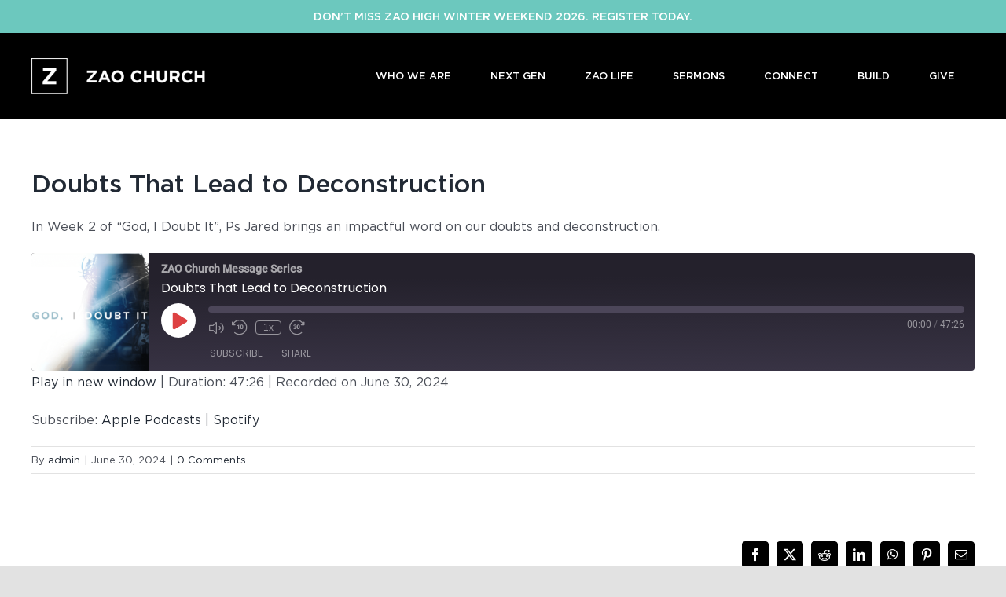

--- FILE ---
content_type: text/html; charset=UTF-8
request_url: https://zao.church/podcast/doubts-that-lead-to-deconstruction/
body_size: 45824
content:
<!DOCTYPE html>
<html class="avada-html-layout-wide avada-html-header-position-top" lang="en" prefix="og: http://ogp.me/ns# fb: http://ogp.me/ns/fb#">
<head>
	<meta http-equiv="X-UA-Compatible" content="IE=edge" />
	<meta http-equiv="Content-Type" content="text/html; charset=utf-8"/>
	<meta name="viewport" content="width=device-width, initial-scale=1, maximum-scale=1" />
	<meta name='robots' content='index, follow, max-image-preview:large, max-snippet:-1, max-video-preview:-1' />
	<style>img:is([sizes="auto" i], [sizes^="auto," i]) { contain-intrinsic-size: 3000px 1500px }</style>
	
	<!-- This site is optimized with the Yoast SEO plugin v26.8 - https://yoast.com/product/yoast-seo-wordpress/ -->
	<title>Doubts That Lead to Deconstruction - Zao Church</title>
	<link rel="canonical" href="https://zao.church/podcast/doubts-that-lead-to-deconstruction/" />
	<meta property="og:locale" content="en_US" />
	<meta property="og:type" content="article" />
	<meta property="og:title" content="Doubts That Lead to Deconstruction - Zao Church" />
	<meta property="og:description" content="In Week 2 of &#8220;God, I Doubt It&#8221;, Ps Jared [...]" />
	<meta property="og:url" content="https://zao.church/podcast/doubts-that-lead-to-deconstruction/" />
	<meta property="og:site_name" content="Zao Church" />
	<meta property="article:publisher" content="https://www.facebook.com/myzaochurch" />
	<meta property="article:modified_time" content="2024-07-01T20:43:45+00:00" />
	<meta name="twitter:card" content="summary_large_image" />
	<meta name="twitter:site" content="@myzaochurch" />
	<script type="application/ld+json" class="yoast-schema-graph">{"@context":"https://schema.org","@graph":[{"@type":"WebPage","@id":"https://zao.church/podcast/doubts-that-lead-to-deconstruction/","url":"https://zao.church/podcast/doubts-that-lead-to-deconstruction/","name":"Doubts That Lead to Deconstruction - Zao Church","isPartOf":{"@id":"https://zao.church/#website"},"datePublished":"2024-06-30T20:41:52+00:00","dateModified":"2024-07-01T20:43:45+00:00","breadcrumb":{"@id":"https://zao.church/podcast/doubts-that-lead-to-deconstruction/#breadcrumb"},"inLanguage":"en","potentialAction":{"@type":"ListenAction","target":"https://zao.church/podcast/doubts-that-lead-to-deconstruction/#podcast_player_3081","object":{"@id":"https://zao.church/podcast/doubts-that-lead-to-deconstruction/#/schema/podcast"}},"mainEntityOfPage":"https://zao.church/podcast/doubts-that-lead-to-deconstruction/#/schema/podcast"},{"@type":"BreadcrumbList","@id":"https://zao.church/podcast/doubts-that-lead-to-deconstruction/#breadcrumb","itemListElement":[{"@type":"ListItem","position":1,"name":"Home","item":"https://zao.church/"},{"@type":"ListItem","position":2,"name":"Episode","item":"https://zao.church/podcast/"},{"@type":"ListItem","position":3,"name":"Doubts That Lead to Deconstruction"}]},{"@type":"WebSite","@id":"https://zao.church/#website","url":"https://zao.church/","name":"Zao Church","description":"","publisher":{"@id":"https://zao.church/#organization"},"potentialAction":[{"@type":"SearchAction","target":{"@type":"EntryPoint","urlTemplate":"https://zao.church/?s={search_term_string}"},"query-input":{"@type":"PropertyValueSpecification","valueRequired":true,"valueName":"search_term_string"}}],"inLanguage":"en"},{"@type":"Organization","@id":"https://zao.church/#organization","name":"Zao Church","url":"https://zao.church/","logo":{"@type":"ImageObject","inLanguage":"en","@id":"https://zao.church/#/schema/logo/image/","url":"http://s58.9b2.mytemp.website/wp-content/uploads/2021/12/event-sunday-service-scaled.jpg","contentUrl":"http://s58.9b2.mytemp.website/wp-content/uploads/2021/12/event-sunday-service-scaled.jpg","width":2560,"height":1440,"caption":"Zao Church"},"image":{"@id":"https://zao.church/#/schema/logo/image/"},"sameAs":["https://www.facebook.com/myzaochurch","https://x.com/myzaochurch","https://www.instagram.com/myzaochurch/"]},{"@type":"PodcastEpisode","@id":"https://zao.church/podcast/doubts-that-lead-to-deconstruction/#/schema/podcast","url":"https://zao.church/podcast/doubts-that-lead-to-deconstruction/","name":"Doubts That Lead to Deconstruction - Zao Church","datePublished":"2024-06-30","description":"In Week 2 of &#8220;God, I Doubt It&#8221;, Ps Jared  [...]","audio":{"contentUrl":"http://s58.9b2.mytemp.website/wp-content/uploads/podcast/6_30_24+Sermon+audio.m4a","contentSize":"109.07M","@type":"AudioObject"},"partOfSeries":[{"@type":"PodcastSeries","name":"ZAO Church Message Series","url":"https://zao.church/podcasts/zao-church-message-series/","id":"https://zao.church/podcasts/zao-church-message-series/#/schema/podcastSeries"}]}]}</script>
	<!-- / Yoast SEO plugin. -->


<link rel="alternate" type="application/rss+xml" title="Zao Church &raquo; Feed" href="https://zao.church/feed/" />
<link rel="alternate" type="application/rss+xml" title="Zao Church &raquo; Comments Feed" href="https://zao.church/comments/feed/" />
								<link rel="icon" href="https://zao.church/wp-content/uploads/2022/06/favicon.png" type="image/png" />
		
		
		
				<link rel="alternate" type="application/rss+xml" title="Zao Church &raquo; Doubts That Lead to Deconstruction Comments Feed" href="https://zao.church/podcast/doubts-that-lead-to-deconstruction/feed/" />
					<meta name="description" content="In Week 2 of &quot;God, I Doubt It&quot;, Ps Jared brings an impactful word on our doubts and deconstruction."/>
				
		<meta property="og:locale" content="en_US"/>
		<meta property="og:type" content="article"/>
		<meta property="og:site_name" content="Zao Church"/>
		<meta property="og:title" content="Doubts That Lead to Deconstruction - Zao Church"/>
				<meta property="og:description" content="In Week 2 of &quot;God, I Doubt It&quot;, Ps Jared brings an impactful word on our doubts and deconstruction."/>
				<meta property="og:url" content="https://zao.church/podcast/doubts-that-lead-to-deconstruction/"/>
													<meta property="article:modified_time" content="2024-07-01T20:43:45-06:00"/>
											<meta property="og:image" content="https://zao.church/wp-content/uploads/2021/08/logo-full-white.png"/>
		<meta property="og:image:width" content="226"/>
		<meta property="og:image:height" content="46"/>
		<meta property="og:image:type" content="image/png"/>
				<script type="text/javascript">
/* <![CDATA[ */
window._wpemojiSettings = {"baseUrl":"https:\/\/s.w.org\/images\/core\/emoji\/16.0.1\/72x72\/","ext":".png","svgUrl":"https:\/\/s.w.org\/images\/core\/emoji\/16.0.1\/svg\/","svgExt":".svg","source":{"concatemoji":"https:\/\/zao.church\/wp-includes\/js\/wp-emoji-release.min.js?ver=6.8.2"}};
/*! This file is auto-generated */
!function(s,n){var o,i,e;function c(e){try{var t={supportTests:e,timestamp:(new Date).valueOf()};sessionStorage.setItem(o,JSON.stringify(t))}catch(e){}}function p(e,t,n){e.clearRect(0,0,e.canvas.width,e.canvas.height),e.fillText(t,0,0);var t=new Uint32Array(e.getImageData(0,0,e.canvas.width,e.canvas.height).data),a=(e.clearRect(0,0,e.canvas.width,e.canvas.height),e.fillText(n,0,0),new Uint32Array(e.getImageData(0,0,e.canvas.width,e.canvas.height).data));return t.every(function(e,t){return e===a[t]})}function u(e,t){e.clearRect(0,0,e.canvas.width,e.canvas.height),e.fillText(t,0,0);for(var n=e.getImageData(16,16,1,1),a=0;a<n.data.length;a++)if(0!==n.data[a])return!1;return!0}function f(e,t,n,a){switch(t){case"flag":return n(e,"\ud83c\udff3\ufe0f\u200d\u26a7\ufe0f","\ud83c\udff3\ufe0f\u200b\u26a7\ufe0f")?!1:!n(e,"\ud83c\udde8\ud83c\uddf6","\ud83c\udde8\u200b\ud83c\uddf6")&&!n(e,"\ud83c\udff4\udb40\udc67\udb40\udc62\udb40\udc65\udb40\udc6e\udb40\udc67\udb40\udc7f","\ud83c\udff4\u200b\udb40\udc67\u200b\udb40\udc62\u200b\udb40\udc65\u200b\udb40\udc6e\u200b\udb40\udc67\u200b\udb40\udc7f");case"emoji":return!a(e,"\ud83e\udedf")}return!1}function g(e,t,n,a){var r="undefined"!=typeof WorkerGlobalScope&&self instanceof WorkerGlobalScope?new OffscreenCanvas(300,150):s.createElement("canvas"),o=r.getContext("2d",{willReadFrequently:!0}),i=(o.textBaseline="top",o.font="600 32px Arial",{});return e.forEach(function(e){i[e]=t(o,e,n,a)}),i}function t(e){var t=s.createElement("script");t.src=e,t.defer=!0,s.head.appendChild(t)}"undefined"!=typeof Promise&&(o="wpEmojiSettingsSupports",i=["flag","emoji"],n.supports={everything:!0,everythingExceptFlag:!0},e=new Promise(function(e){s.addEventListener("DOMContentLoaded",e,{once:!0})}),new Promise(function(t){var n=function(){try{var e=JSON.parse(sessionStorage.getItem(o));if("object"==typeof e&&"number"==typeof e.timestamp&&(new Date).valueOf()<e.timestamp+604800&&"object"==typeof e.supportTests)return e.supportTests}catch(e){}return null}();if(!n){if("undefined"!=typeof Worker&&"undefined"!=typeof OffscreenCanvas&&"undefined"!=typeof URL&&URL.createObjectURL&&"undefined"!=typeof Blob)try{var e="postMessage("+g.toString()+"("+[JSON.stringify(i),f.toString(),p.toString(),u.toString()].join(",")+"));",a=new Blob([e],{type:"text/javascript"}),r=new Worker(URL.createObjectURL(a),{name:"wpTestEmojiSupports"});return void(r.onmessage=function(e){c(n=e.data),r.terminate(),t(n)})}catch(e){}c(n=g(i,f,p,u))}t(n)}).then(function(e){for(var t in e)n.supports[t]=e[t],n.supports.everything=n.supports.everything&&n.supports[t],"flag"!==t&&(n.supports.everythingExceptFlag=n.supports.everythingExceptFlag&&n.supports[t]);n.supports.everythingExceptFlag=n.supports.everythingExceptFlag&&!n.supports.flag,n.DOMReady=!1,n.readyCallback=function(){n.DOMReady=!0}}).then(function(){return e}).then(function(){var e;n.supports.everything||(n.readyCallback(),(e=n.source||{}).concatemoji?t(e.concatemoji):e.wpemoji&&e.twemoji&&(t(e.twemoji),t(e.wpemoji)))}))}((window,document),window._wpemojiSettings);
/* ]]> */
</script>
<link rel='stylesheet' id='sbi_styles-css' href='https://zao.church/wp-content/plugins/instagram-feed-pro/css/sbi-styles.min.css?ver=6.9.0' type='text/css' media='all' />
<style id='wp-emoji-styles-inline-css' type='text/css'>

	img.wp-smiley, img.emoji {
		display: inline !important;
		border: none !important;
		box-shadow: none !important;
		height: 1em !important;
		width: 1em !important;
		margin: 0 0.07em !important;
		vertical-align: -0.1em !important;
		background: none !important;
		padding: 0 !important;
	}
</style>
<link rel='stylesheet' id='wp-block-library-css' href='https://zao.church/wp-includes/css/dist/block-library/style.min.css?ver=6.8.2' type='text/css' media='all' />
<style id='wp-block-library-theme-inline-css' type='text/css'>
.wp-block-audio :where(figcaption){color:#555;font-size:13px;text-align:center}.is-dark-theme .wp-block-audio :where(figcaption){color:#ffffffa6}.wp-block-audio{margin:0 0 1em}.wp-block-code{border:1px solid #ccc;border-radius:4px;font-family:Menlo,Consolas,monaco,monospace;padding:.8em 1em}.wp-block-embed :where(figcaption){color:#555;font-size:13px;text-align:center}.is-dark-theme .wp-block-embed :where(figcaption){color:#ffffffa6}.wp-block-embed{margin:0 0 1em}.blocks-gallery-caption{color:#555;font-size:13px;text-align:center}.is-dark-theme .blocks-gallery-caption{color:#ffffffa6}:root :where(.wp-block-image figcaption){color:#555;font-size:13px;text-align:center}.is-dark-theme :root :where(.wp-block-image figcaption){color:#ffffffa6}.wp-block-image{margin:0 0 1em}.wp-block-pullquote{border-bottom:4px solid;border-top:4px solid;color:currentColor;margin-bottom:1.75em}.wp-block-pullquote cite,.wp-block-pullquote footer,.wp-block-pullquote__citation{color:currentColor;font-size:.8125em;font-style:normal;text-transform:uppercase}.wp-block-quote{border-left:.25em solid;margin:0 0 1.75em;padding-left:1em}.wp-block-quote cite,.wp-block-quote footer{color:currentColor;font-size:.8125em;font-style:normal;position:relative}.wp-block-quote:where(.has-text-align-right){border-left:none;border-right:.25em solid;padding-left:0;padding-right:1em}.wp-block-quote:where(.has-text-align-center){border:none;padding-left:0}.wp-block-quote.is-large,.wp-block-quote.is-style-large,.wp-block-quote:where(.is-style-plain){border:none}.wp-block-search .wp-block-search__label{font-weight:700}.wp-block-search__button{border:1px solid #ccc;padding:.375em .625em}:where(.wp-block-group.has-background){padding:1.25em 2.375em}.wp-block-separator.has-css-opacity{opacity:.4}.wp-block-separator{border:none;border-bottom:2px solid;margin-left:auto;margin-right:auto}.wp-block-separator.has-alpha-channel-opacity{opacity:1}.wp-block-separator:not(.is-style-wide):not(.is-style-dots){width:100px}.wp-block-separator.has-background:not(.is-style-dots){border-bottom:none;height:1px}.wp-block-separator.has-background:not(.is-style-wide):not(.is-style-dots){height:2px}.wp-block-table{margin:0 0 1em}.wp-block-table td,.wp-block-table th{word-break:normal}.wp-block-table :where(figcaption){color:#555;font-size:13px;text-align:center}.is-dark-theme .wp-block-table :where(figcaption){color:#ffffffa6}.wp-block-video :where(figcaption){color:#555;font-size:13px;text-align:center}.is-dark-theme .wp-block-video :where(figcaption){color:#ffffffa6}.wp-block-video{margin:0 0 1em}:root :where(.wp-block-template-part.has-background){margin-bottom:0;margin-top:0;padding:1.25em 2.375em}
</style>
<style id='classic-theme-styles-inline-css' type='text/css'>
/*! This file is auto-generated */
.wp-block-button__link{color:#fff;background-color:#32373c;border-radius:9999px;box-shadow:none;text-decoration:none;padding:calc(.667em + 2px) calc(1.333em + 2px);font-size:1.125em}.wp-block-file__button{background:#32373c;color:#fff;text-decoration:none}
</style>
<style id='global-styles-inline-css' type='text/css'>
:root{--wp--preset--aspect-ratio--square: 1;--wp--preset--aspect-ratio--4-3: 4/3;--wp--preset--aspect-ratio--3-4: 3/4;--wp--preset--aspect-ratio--3-2: 3/2;--wp--preset--aspect-ratio--2-3: 2/3;--wp--preset--aspect-ratio--16-9: 16/9;--wp--preset--aspect-ratio--9-16: 9/16;--wp--preset--color--black: #000000;--wp--preset--color--cyan-bluish-gray: #abb8c3;--wp--preset--color--white: #ffffff;--wp--preset--color--pale-pink: #f78da7;--wp--preset--color--vivid-red: #cf2e2e;--wp--preset--color--luminous-vivid-orange: #ff6900;--wp--preset--color--luminous-vivid-amber: #fcb900;--wp--preset--color--light-green-cyan: #7bdcb5;--wp--preset--color--vivid-green-cyan: #00d084;--wp--preset--color--pale-cyan-blue: #8ed1fc;--wp--preset--color--vivid-cyan-blue: #0693e3;--wp--preset--color--vivid-purple: #9b51e0;--wp--preset--color--awb-color-1: #ffffff;--wp--preset--color--awb-color-2: #f9f9fb;--wp--preset--color--awb-color-3: #f2f3f5;--wp--preset--color--awb-color-4: #e2e2e2;--wp--preset--color--awb-color-5: #000000;--wp--preset--color--awb-color-6: #4a4e57;--wp--preset--color--awb-color-7: #212934;--wp--preset--color--awb-color-8: #000000;--wp--preset--color--awb-color-custom-10: #333333;--wp--preset--color--awb-color-custom-11: rgba(242,243,245,0.7);--wp--preset--color--awb-color-custom-12: rgba(255,255,255,0.8);--wp--preset--color--awb-color-custom-13: #9ea0a4;--wp--preset--color--awb-color-custom-14: #1d242d;--wp--preset--color--awb-color-custom-15: #26303e;--wp--preset--color--awb-color-custom-16: rgba(242,243,245,0.8);--wp--preset--gradient--vivid-cyan-blue-to-vivid-purple: linear-gradient(135deg,rgba(6,147,227,1) 0%,rgb(155,81,224) 100%);--wp--preset--gradient--light-green-cyan-to-vivid-green-cyan: linear-gradient(135deg,rgb(122,220,180) 0%,rgb(0,208,130) 100%);--wp--preset--gradient--luminous-vivid-amber-to-luminous-vivid-orange: linear-gradient(135deg,rgba(252,185,0,1) 0%,rgba(255,105,0,1) 100%);--wp--preset--gradient--luminous-vivid-orange-to-vivid-red: linear-gradient(135deg,rgba(255,105,0,1) 0%,rgb(207,46,46) 100%);--wp--preset--gradient--very-light-gray-to-cyan-bluish-gray: linear-gradient(135deg,rgb(238,238,238) 0%,rgb(169,184,195) 100%);--wp--preset--gradient--cool-to-warm-spectrum: linear-gradient(135deg,rgb(74,234,220) 0%,rgb(151,120,209) 20%,rgb(207,42,186) 40%,rgb(238,44,130) 60%,rgb(251,105,98) 80%,rgb(254,248,76) 100%);--wp--preset--gradient--blush-light-purple: linear-gradient(135deg,rgb(255,206,236) 0%,rgb(152,150,240) 100%);--wp--preset--gradient--blush-bordeaux: linear-gradient(135deg,rgb(254,205,165) 0%,rgb(254,45,45) 50%,rgb(107,0,62) 100%);--wp--preset--gradient--luminous-dusk: linear-gradient(135deg,rgb(255,203,112) 0%,rgb(199,81,192) 50%,rgb(65,88,208) 100%);--wp--preset--gradient--pale-ocean: linear-gradient(135deg,rgb(255,245,203) 0%,rgb(182,227,212) 50%,rgb(51,167,181) 100%);--wp--preset--gradient--electric-grass: linear-gradient(135deg,rgb(202,248,128) 0%,rgb(113,206,126) 100%);--wp--preset--gradient--midnight: linear-gradient(135deg,rgb(2,3,129) 0%,rgb(40,116,252) 100%);--wp--preset--font-size--small: 12px;--wp--preset--font-size--medium: 20px;--wp--preset--font-size--large: 24px;--wp--preset--font-size--x-large: 42px;--wp--preset--font-size--normal: 16px;--wp--preset--font-size--xlarge: 32px;--wp--preset--font-size--huge: 48px;--wp--preset--spacing--20: 0.44rem;--wp--preset--spacing--30: 0.67rem;--wp--preset--spacing--40: 1rem;--wp--preset--spacing--50: 1.5rem;--wp--preset--spacing--60: 2.25rem;--wp--preset--spacing--70: 3.38rem;--wp--preset--spacing--80: 5.06rem;--wp--preset--shadow--natural: 6px 6px 9px rgba(0, 0, 0, 0.2);--wp--preset--shadow--deep: 12px 12px 50px rgba(0, 0, 0, 0.4);--wp--preset--shadow--sharp: 6px 6px 0px rgba(0, 0, 0, 0.2);--wp--preset--shadow--outlined: 6px 6px 0px -3px rgba(255, 255, 255, 1), 6px 6px rgba(0, 0, 0, 1);--wp--preset--shadow--crisp: 6px 6px 0px rgba(0, 0, 0, 1);}:where(.is-layout-flex){gap: 0.5em;}:where(.is-layout-grid){gap: 0.5em;}body .is-layout-flex{display: flex;}.is-layout-flex{flex-wrap: wrap;align-items: center;}.is-layout-flex > :is(*, div){margin: 0;}body .is-layout-grid{display: grid;}.is-layout-grid > :is(*, div){margin: 0;}:where(.wp-block-columns.is-layout-flex){gap: 2em;}:where(.wp-block-columns.is-layout-grid){gap: 2em;}:where(.wp-block-post-template.is-layout-flex){gap: 1.25em;}:where(.wp-block-post-template.is-layout-grid){gap: 1.25em;}.has-black-color{color: var(--wp--preset--color--black) !important;}.has-cyan-bluish-gray-color{color: var(--wp--preset--color--cyan-bluish-gray) !important;}.has-white-color{color: var(--wp--preset--color--white) !important;}.has-pale-pink-color{color: var(--wp--preset--color--pale-pink) !important;}.has-vivid-red-color{color: var(--wp--preset--color--vivid-red) !important;}.has-luminous-vivid-orange-color{color: var(--wp--preset--color--luminous-vivid-orange) !important;}.has-luminous-vivid-amber-color{color: var(--wp--preset--color--luminous-vivid-amber) !important;}.has-light-green-cyan-color{color: var(--wp--preset--color--light-green-cyan) !important;}.has-vivid-green-cyan-color{color: var(--wp--preset--color--vivid-green-cyan) !important;}.has-pale-cyan-blue-color{color: var(--wp--preset--color--pale-cyan-blue) !important;}.has-vivid-cyan-blue-color{color: var(--wp--preset--color--vivid-cyan-blue) !important;}.has-vivid-purple-color{color: var(--wp--preset--color--vivid-purple) !important;}.has-black-background-color{background-color: var(--wp--preset--color--black) !important;}.has-cyan-bluish-gray-background-color{background-color: var(--wp--preset--color--cyan-bluish-gray) !important;}.has-white-background-color{background-color: var(--wp--preset--color--white) !important;}.has-pale-pink-background-color{background-color: var(--wp--preset--color--pale-pink) !important;}.has-vivid-red-background-color{background-color: var(--wp--preset--color--vivid-red) !important;}.has-luminous-vivid-orange-background-color{background-color: var(--wp--preset--color--luminous-vivid-orange) !important;}.has-luminous-vivid-amber-background-color{background-color: var(--wp--preset--color--luminous-vivid-amber) !important;}.has-light-green-cyan-background-color{background-color: var(--wp--preset--color--light-green-cyan) !important;}.has-vivid-green-cyan-background-color{background-color: var(--wp--preset--color--vivid-green-cyan) !important;}.has-pale-cyan-blue-background-color{background-color: var(--wp--preset--color--pale-cyan-blue) !important;}.has-vivid-cyan-blue-background-color{background-color: var(--wp--preset--color--vivid-cyan-blue) !important;}.has-vivid-purple-background-color{background-color: var(--wp--preset--color--vivid-purple) !important;}.has-black-border-color{border-color: var(--wp--preset--color--black) !important;}.has-cyan-bluish-gray-border-color{border-color: var(--wp--preset--color--cyan-bluish-gray) !important;}.has-white-border-color{border-color: var(--wp--preset--color--white) !important;}.has-pale-pink-border-color{border-color: var(--wp--preset--color--pale-pink) !important;}.has-vivid-red-border-color{border-color: var(--wp--preset--color--vivid-red) !important;}.has-luminous-vivid-orange-border-color{border-color: var(--wp--preset--color--luminous-vivid-orange) !important;}.has-luminous-vivid-amber-border-color{border-color: var(--wp--preset--color--luminous-vivid-amber) !important;}.has-light-green-cyan-border-color{border-color: var(--wp--preset--color--light-green-cyan) !important;}.has-vivid-green-cyan-border-color{border-color: var(--wp--preset--color--vivid-green-cyan) !important;}.has-pale-cyan-blue-border-color{border-color: var(--wp--preset--color--pale-cyan-blue) !important;}.has-vivid-cyan-blue-border-color{border-color: var(--wp--preset--color--vivid-cyan-blue) !important;}.has-vivid-purple-border-color{border-color: var(--wp--preset--color--vivid-purple) !important;}.has-vivid-cyan-blue-to-vivid-purple-gradient-background{background: var(--wp--preset--gradient--vivid-cyan-blue-to-vivid-purple) !important;}.has-light-green-cyan-to-vivid-green-cyan-gradient-background{background: var(--wp--preset--gradient--light-green-cyan-to-vivid-green-cyan) !important;}.has-luminous-vivid-amber-to-luminous-vivid-orange-gradient-background{background: var(--wp--preset--gradient--luminous-vivid-amber-to-luminous-vivid-orange) !important;}.has-luminous-vivid-orange-to-vivid-red-gradient-background{background: var(--wp--preset--gradient--luminous-vivid-orange-to-vivid-red) !important;}.has-very-light-gray-to-cyan-bluish-gray-gradient-background{background: var(--wp--preset--gradient--very-light-gray-to-cyan-bluish-gray) !important;}.has-cool-to-warm-spectrum-gradient-background{background: var(--wp--preset--gradient--cool-to-warm-spectrum) !important;}.has-blush-light-purple-gradient-background{background: var(--wp--preset--gradient--blush-light-purple) !important;}.has-blush-bordeaux-gradient-background{background: var(--wp--preset--gradient--blush-bordeaux) !important;}.has-luminous-dusk-gradient-background{background: var(--wp--preset--gradient--luminous-dusk) !important;}.has-pale-ocean-gradient-background{background: var(--wp--preset--gradient--pale-ocean) !important;}.has-electric-grass-gradient-background{background: var(--wp--preset--gradient--electric-grass) !important;}.has-midnight-gradient-background{background: var(--wp--preset--gradient--midnight) !important;}.has-small-font-size{font-size: var(--wp--preset--font-size--small) !important;}.has-medium-font-size{font-size: var(--wp--preset--font-size--medium) !important;}.has-large-font-size{font-size: var(--wp--preset--font-size--large) !important;}.has-x-large-font-size{font-size: var(--wp--preset--font-size--x-large) !important;}
:where(.wp-block-post-template.is-layout-flex){gap: 1.25em;}:where(.wp-block-post-template.is-layout-grid){gap: 1.25em;}
:where(.wp-block-columns.is-layout-flex){gap: 2em;}:where(.wp-block-columns.is-layout-grid){gap: 2em;}
:root :where(.wp-block-pullquote){font-size: 1.5em;line-height: 1.6;}
</style>
<link rel='stylesheet' id='dflip-style-css' href='https://zao.church/wp-content/plugins/3d-flipbook-dflip-lite/assets/css/dflip.min.css?ver=2.4.20' type='text/css' media='all' />
<link rel='stylesheet' id='__EPYT__style-css' href='https://zao.church/wp-content/plugins/youtube-embed-plus-pro/styles/ytprefs.min.css?ver=14.2.4' type='text/css' media='all' />
<style id='__EPYT__style-inline-css' type='text/css'>

                .epyt-gallery-thumb {
                        width: 33.333%;
                }
                
</style>
<link rel='stylesheet' id='__disptype__-css' href='https://zao.church/wp-content/plugins/youtube-embed-plus-pro/scripts/lity.min.css?ver=14.2.4' type='text/css' media='all' />
<link rel='stylesheet' id='fusion-dynamic-css-css' href='https://zao.church/wp-content/uploads/fusion-styles/382df2de0df23c8b496b5cbf13c8e1ae.min.css?ver=3.14.2' type='text/css' media='all' />
<script type="text/javascript" src="https://zao.church/wp-includes/js/jquery/jquery.min.js?ver=3.7.1" id="jquery-core-js"></script>
<script type="text/javascript" src="https://zao.church/wp-includes/js/jquery/jquery-migrate.min.js?ver=3.4.1" id="jquery-migrate-js"></script>
<script type="text/javascript" src="https://zao.church/wp-content/plugins/youtube-embed-plus-pro/scripts/lity.min.js?ver=14.2.4" id="__dispload__-js"></script>
<script type="text/javascript" id="__ytprefs__-js-extra">
/* <![CDATA[ */
var _EPYT_ = {"ajaxurl":"https:\/\/zao.church\/wp-admin\/admin-ajax.php","security":"7cc22dcbc4","gallery_scrolloffset":"20","eppathtoscripts":"https:\/\/zao.church\/wp-content\/plugins\/youtube-embed-plus-pro\/scripts\/","eppath":"https:\/\/zao.church\/wp-content\/plugins\/youtube-embed-plus-pro\/","epresponsiveselector":"[\"iframe.__youtube_prefs__\"]","epdovol":"1","version":"14.2.4","evselector":"iframe.__youtube_prefs__[src], iframe[src*=\"youtube.com\/embed\/\"], iframe[src*=\"youtube-nocookie.com\/embed\/\"]","ajax_compat":"","maxres_facade":"eager","ytapi_load":"light","pause_others":"","stopMobileBuffer":"1","facade_mode":"","not_live_on_channel":"","not_live_showtime":"180"};
/* ]]> */
</script>
<script type="text/javascript" src="https://zao.church/wp-content/plugins/youtube-embed-plus-pro/scripts/ytprefs.min.js?ver=14.2.4" id="__ytprefs__-js"></script>
<link rel="https://api.w.org/" href="https://zao.church/wp-json/" /><link rel="alternate" title="JSON" type="application/json" href="https://zao.church/wp-json/wp/v2/podcast/3081" /><link rel="EditURI" type="application/rsd+xml" title="RSD" href="https://zao.church/xmlrpc.php?rsd" />
<meta name="generator" content="WordPress 6.8.2" />
<meta name="generator" content="Seriously Simple Podcasting 3.14.2" />
<link rel='shortlink' href='https://zao.church/?p=3081' />
<link rel="alternate" title="oEmbed (JSON)" type="application/json+oembed" href="https://zao.church/wp-json/oembed/1.0/embed?url=https%3A%2F%2Fzao.church%2Fpodcast%2Fdoubts-that-lead-to-deconstruction%2F" />
<link rel="alternate" title="oEmbed (XML)" type="text/xml+oembed" href="https://zao.church/wp-json/oembed/1.0/embed?url=https%3A%2F%2Fzao.church%2Fpodcast%2Fdoubts-that-lead-to-deconstruction%2F&#038;format=xml" />

<link rel="alternate" type="application/rss+xml" title="Podcast RSS feed" href="https://zao.church/feed/podcast" />

<style type="text/css">
                    .ctl-bullets-container {
                display: block;
                position: fixed;
                right: 0;
                height: 100%;
                z-index: 1049;
                font-weight: normal;
                height: 70vh;
                overflow-x: hidden;
                overflow-y: auto;
                margin: 15vh auto;
            }</style><link rel="preload" href="https://zao.church/wp-content/themes/Avada/includes/lib/assets/fonts/icomoon/awb-icons.woff" as="font" type="font/woff" crossorigin><link rel="preload" href="//zao.church/wp-content/themes/Avada/includes/lib/assets/fonts/fontawesome/webfonts/fa-brands-400.woff2" as="font" type="font/woff2" crossorigin><link rel="preload" href="//zao.church/wp-content/themes/Avada/includes/lib/assets/fonts/fontawesome/webfonts/fa-regular-400.woff2" as="font" type="font/woff2" crossorigin><link rel="preload" href="//zao.church/wp-content/themes/Avada/includes/lib/assets/fonts/fontawesome/webfonts/fa-solid-900.woff2" as="font" type="font/woff2" crossorigin><style type="text/css" id="css-fb-visibility">@media screen and (max-width: 768px){.fusion-no-small-visibility{display:none !important;}body .sm-text-align-center{text-align:center !important;}body .sm-text-align-left{text-align:left !important;}body .sm-text-align-right{text-align:right !important;}body .sm-text-align-justify{text-align:justify !important;}body .sm-flex-align-center{justify-content:center !important;}body .sm-flex-align-flex-start{justify-content:flex-start !important;}body .sm-flex-align-flex-end{justify-content:flex-end !important;}body .sm-mx-auto{margin-left:auto !important;margin-right:auto !important;}body .sm-ml-auto{margin-left:auto !important;}body .sm-mr-auto{margin-right:auto !important;}body .fusion-absolute-position-small{position:absolute;width:100%;}.awb-sticky.awb-sticky-small{ position: sticky; top: var(--awb-sticky-offset,0); }}@media screen and (min-width: 769px) and (max-width: 1024px){.fusion-no-medium-visibility{display:none !important;}body .md-text-align-center{text-align:center !important;}body .md-text-align-left{text-align:left !important;}body .md-text-align-right{text-align:right !important;}body .md-text-align-justify{text-align:justify !important;}body .md-flex-align-center{justify-content:center !important;}body .md-flex-align-flex-start{justify-content:flex-start !important;}body .md-flex-align-flex-end{justify-content:flex-end !important;}body .md-mx-auto{margin-left:auto !important;margin-right:auto !important;}body .md-ml-auto{margin-left:auto !important;}body .md-mr-auto{margin-right:auto !important;}body .fusion-absolute-position-medium{position:absolute;width:100%;}.awb-sticky.awb-sticky-medium{ position: sticky; top: var(--awb-sticky-offset,0); }}@media screen and (min-width: 1025px){.fusion-no-large-visibility{display:none !important;}body .lg-text-align-center{text-align:center !important;}body .lg-text-align-left{text-align:left !important;}body .lg-text-align-right{text-align:right !important;}body .lg-text-align-justify{text-align:justify !important;}body .lg-flex-align-center{justify-content:center !important;}body .lg-flex-align-flex-start{justify-content:flex-start !important;}body .lg-flex-align-flex-end{justify-content:flex-end !important;}body .lg-mx-auto{margin-left:auto !important;margin-right:auto !important;}body .lg-ml-auto{margin-left:auto !important;}body .lg-mr-auto{margin-right:auto !important;}body .fusion-absolute-position-large{position:absolute;width:100%;}.awb-sticky.awb-sticky-large{ position: sticky; top: var(--awb-sticky-offset,0); }}</style>		<style type="text/css" id="wp-custom-css">
			:root {
	--tec-font-family-base: 'GOTHAM BOOK REGULAR';
  --tec-font-family-sans-serif: 'GOTHAM BOOK REGULAR';
}

.tribe-common .tribe-common-h1,
.tribe-common .tribe-common-h2,
.tribe-common .tribe-common-h3,
.tribe-common .tribe-common-h4,
.tribe-common .tribe-common-h5,
.tribe-common .tribe-common-h6 {
  font-family: 'GOTHAM BOOK REGULAR';
}



.lp-number-lists ul.fusion-checklist {
    display: grid;
    grid-template-columns: 1fr 1fr;
    gap: 20px;
}

.lp-number-lists ul.fusion-checklist li {
    align-items: flex-start;
}

.lp-content-link a {
	color: #baa185;
}

@media (max-width: 991px) {
	.lp-number-lists ul.fusion-checklist {
    grid-template-columns: 1fr;
}
	.mx-none{
		display: none;
	}
}
.flood-support-efforts-block-title{
	max-width: 800px;
   margin-left: auto !important;
    margin-right: auto !important;
}
		</style>
				<script type="text/javascript">
			var doc = document.documentElement;
			doc.setAttribute( 'data-useragent', navigator.userAgent );
		</script>
		<!-- Global site tag (gtag.js) - Google Analytics -->
<script async src="https://www.googletagmanager.com/gtag/js?id=G-2GX8EFR2N3"></script>
<script>
  window.dataLayer = window.dataLayer || [];
  function gtag(){dataLayer.push(arguments);}
  gtag('js', new Date());

  gtag('config', 'G-2GX8EFR2N3');
</script>

<!-- Google Tag Manager -->
<script>(function(w,d,s,l,i){w[l]=w[l]||[];w[l].push({'gtm.start':
new Date().getTime(),event:'gtm.js'});var f=d.getElementsByTagName(s)[0],
j=d.createElement(s),dl=l!='dataLayer'?'&l='+l:'';j.async=true;j.src=
'https://www.googletagmanager.com/gtm.js?id='+i+dl;f.parentNode.insertBefore(j,f);
})(window,document,'script','dataLayer','GTM-NHGTGSM5');</script>
<!-- End Google Tag Manager -->
	</head>

<body class="wp-singular podcast-template-default single single-podcast postid-3081 wp-theme-Avada fusion-image-hovers fusion-pagination-sizing fusion-button_type-flat fusion-button_span-no fusion-button_gradient-linear avada-image-rollover-circle-yes avada-image-rollover-yes avada-image-rollover-direction-left fusion-body ltr fusion-sticky-header no-tablet-sticky-header no-mobile-sticky-header no-mobile-slidingbar no-mobile-totop avada-has-rev-slider-styles fusion-disable-outline fusion-sub-menu-fade mobile-logo-pos-left layout-wide-mode avada-has-boxed-modal-shadow- layout-scroll-offset-full avada-has-zero-margin-offset-top fusion-top-header menu-text-align-center mobile-menu-design-classic fusion-show-pagination-text fusion-header-layout-v1 avada-responsive avada-footer-fx-none avada-menu-highlight-style-bar fusion-search-form-clean fusion-main-menu-search-overlay fusion-avatar-circle avada-dropdown-styles avada-blog-layout-large avada-blog-archive-layout-large avada-header-shadow-no avada-menu-icon-position-left avada-has-megamenu-shadow avada-has-main-nav-search-icon avada-has-breadcrumb-mobile-hidden avada-has-titlebar-hide avada-header-border-color-full-transparent avada-social-full-transparent avada-has-pagination-width_height avada-flyout-menu-direction-fade avada-has-blocks avada-ec-views-v1" data-awb-post-id="3081">
		<a class="skip-link screen-reader-text" href="#content">Skip to content</a>

	<div id="boxed-wrapper">
		
		<div id="wrapper" class="fusion-wrapper">
			<div id="home" style="position:relative;top:-1px;"></div>
												<div class="fusion-tb-header"><div class="fusion-fullwidth fullwidth-box fusion-builder-row-1 fusion-flex-container has-pattern-background has-mask-background hundred-percent-fullwidth non-hundred-percent-height-scrolling hide" style="--awb-border-radius-top-left:0px;--awb-border-radius-top-right:0px;--awb-border-radius-bottom-right:0px;--awb-border-radius-bottom-left:0px;--awb-padding-top:10px;--awb-padding-right:20px;--awb-padding-bottom:10px;--awb-padding-left:20px;--awb-margin-top:0px;--awb-margin-bottom:0px;--awb-background-color:#ff9900;--awb-flex-wrap:wrap;" ><div class="fusion-builder-row fusion-row fusion-flex-align-items-center fusion-flex-content-wrap" style="width:104% !important;max-width:104% !important;margin-left: calc(-4% / 2 );margin-right: calc(-4% / 2 );"><div class="fusion-layout-column fusion_builder_column fusion-builder-column-0 fusion_builder_column_1_1 1_1 fusion-flex-column fusion-column-inner-bg-wrapper" style="--awb-inner-bg-size:cover;--awb-width-large:100%;--awb-margin-top-large:0px;--awb-spacing-right-large:1.92%;--awb-margin-bottom-large:0px;--awb-spacing-left-large:1.92%;--awb-width-medium:100%;--awb-order-medium:0;--awb-spacing-right-medium:1.92%;--awb-spacing-left-medium:1.92%;--awb-width-small:100%;--awb-order-small:0;--awb-spacing-right-small:1.92%;--awb-spacing-left-small:1.92%;"><span class="fusion-column-inner-bg hover-type-none"><a class="fusion-column-anchor" href="http://s58.9b2.mytemp.website/build/"><span class="fusion-column-inner-bg-image"></span></a></span><div class="fusion-column-wrapper fusion-column-has-shadow fusion-flex-justify-content-flex-start fusion-content-layout-column"><div class="fusion-text fusion-text-1 fusion-text-no-margin" style="--awb-font-size:14px;--awb-text-transform:none;--awb-text-color:#ffffff;--awb-margin-top:0px;--awb-margin-right:0px;--awb-margin-bottom:0px;--awb-margin-left:0px;--awb-text-font-family:&quot;Gotham Book Medium&quot;;--awb-text-font-style:normal;--awb-text-font-weight:400;"><p>=</p>
</div></div></div></div></div><div class="fusion-fullwidth fullwidth-box fusion-builder-row-2 fusion-flex-container hundred-percent-fullwidth non-hundred-percent-height-scrolling hide" style="--awb-border-radius-top-left:0px;--awb-border-radius-top-right:0px;--awb-border-radius-bottom-right:0px;--awb-border-radius-bottom-left:0px;--awb-padding-top:10px;--awb-padding-right:20px;--awb-padding-bottom:10px;--awb-padding-left:20px;--awb-margin-top:0px;--awb-margin-bottom:0px;--awb-background-color:#fc8a00;--awb-flex-wrap:wrap;" ><div class="fusion-builder-row fusion-row fusion-flex-align-items-center fusion-flex-content-wrap" style="width:104% !important;max-width:104% !important;margin-left: calc(-4% / 2 );margin-right: calc(-4% / 2 );"><div class="fusion-layout-column fusion_builder_column fusion-builder-column-1 fusion_builder_column_1_1 1_1 fusion-flex-column fusion-column-inner-bg-wrapper" style="--awb-inner-bg-size:cover;--awb-width-large:100%;--awb-margin-top-large:0px;--awb-spacing-right-large:1.92%;--awb-margin-bottom-large:0px;--awb-spacing-left-large:1.92%;--awb-width-medium:100%;--awb-order-medium:0;--awb-spacing-right-medium:1.92%;--awb-spacing-left-medium:1.92%;--awb-width-small:100%;--awb-order-small:0;--awb-spacing-right-small:1.92%;--awb-spacing-left-small:1.92%;"><span class="fusion-column-inner-bg hover-type-none"><a class="fusion-column-anchor" href="http://s58.9b2.mytemp.website/golf/"><span class="fusion-column-inner-bg-image"></span></a></span><div class="fusion-column-wrapper fusion-column-has-shadow fusion-flex-justify-content-flex-start fusion-content-layout-column"><div class="fusion-text fusion-text-2 fusion-text-no-margin" style="--awb-font-size:14px;--awb-text-transform:none;--awb-text-color:#ffffff;--awb-margin-top:0px;--awb-margin-right:0px;--awb-margin-bottom:0px;--awb-margin-left:0px;--awb-text-font-family:&quot;Gotham Book Medium&quot;;--awb-text-font-style:normal;--awb-text-font-weight:400;"></div></div></div></div></div><div class="fusion-fullwidth fullwidth-box fusion-builder-row-3 fusion-flex-container has-pattern-background has-mask-background hundred-percent-fullwidth non-hundred-percent-height-scrolling" style="--link_color: #0c1019;--awb-border-radius-top-left:0px;--awb-border-radius-top-right:0px;--awb-border-radius-bottom-right:0px;--awb-border-radius-bottom-left:0px;--awb-padding-top:0px;--awb-padding-right:0px;--awb-padding-bottom:0px;--awb-padding-left:0px;--awb-margin-top:0px;--awb-margin-bottom:0px;--awb-background-color:#000000;--awb-flex-wrap:wrap;" ><div class="fusion-builder-row fusion-row fusion-flex-align-items-center fusion-flex-content-wrap" style="width:104% !important;max-width:104% !important;margin-left: calc(-4% / 2 );margin-right: calc(-4% / 2 );"><div class="fusion-layout-column fusion_builder_column fusion-builder-column-2 fusion_builder_column_1_1 1_1 fusion-flex-column fusion-column-inner-bg-wrapper" style="--awb-padding-top:10px;--awb-padding-right:10px;--awb-padding-bottom:10px;--awb-padding-left:10px;--awb-padding-top-medium:10px;--awb-padding-right-medium:10px;--awb-padding-bottom-medium:10px;--awb-padding-left-medium:10px;--awb-padding-top-small:5px;--awb-padding-right-small:10px;--awb-padding-bottom-small:5px;--awb-padding-left-small:10px;--awb-inner-bg-color:#6cc8be;--awb-inner-bg-color-hover:#6cc8be;--awb-inner-bg-size:cover;--awb-width-large:100%;--awb-margin-top-large:0px;--awb-spacing-right-large:0px;--awb-margin-bottom-large:0px;--awb-spacing-left-large:0px;--awb-width-medium:100%;--awb-order-medium:0;--awb-spacing-right-medium:0px;--awb-spacing-left-medium:0px;--awb-width-small:100%;--awb-order-small:0;--awb-spacing-right-small:1.92%;--awb-spacing-left-small:1.92%;" data-scroll-devices="small-visibility,medium-visibility,large-visibility"><span class="fusion-column-inner-bg hover-type-none"><a class="fusion-column-anchor" href="https://myzaochurch.churchcenter.com/calendar/event/207247691" rel="noopener noreferrer" target="_blank"><span class="fusion-column-inner-bg-image"></span></a></span><div class="fusion-column-wrapper fusion-column-has-shadow fusion-flex-justify-content-flex-start fusion-content-layout-column"><div class="fusion-text fusion-text-3 fusion-text-no-margin" style="--awb-content-alignment:center;--awb-font-size:14px;--awb-line-height:22.4px;--awb-text-transform:none;--awb-text-color:#ffffff;--awb-margin-top:0px;--awb-margin-right:0px;--awb-margin-bottom:0px;--awb-margin-left:0px;--awb-text-font-family:&quot;Gotham Book Medium&quot;;--awb-text-font-style:normal;--awb-text-font-weight:400;"><p>DON&#8217;T MISS ZAO HIGH WINTER WEEKEND 2026. REGISTER TODAY.</p>
</div></div></div></div></div><div class="fusion-fullwidth fullwidth-box fusion-builder-row-4 fusion-flex-container has-pattern-background has-mask-background hundred-percent-fullwidth non-hundred-percent-height-scrolling hide" style="--awb-border-radius-top-left:0px;--awb-border-radius-top-right:0px;--awb-border-radius-bottom-right:0px;--awb-border-radius-bottom-left:0px;--awb-padding-top:10px;--awb-padding-right:20px;--awb-padding-bottom:10px;--awb-padding-left:20px;--awb-margin-top:0px;--awb-margin-bottom:0px;--awb-background-color:#ff0000;--awb-flex-wrap:wrap;" ><div class="fusion-builder-row fusion-row fusion-flex-align-items-center fusion-flex-content-wrap" style="width:104% !important;max-width:104% !important;margin-left: calc(-4% / 2 );margin-right: calc(-4% / 2 );"><div class="fusion-layout-column fusion_builder_column fusion-builder-column-3 fusion_builder_column_1_1 1_1 fusion-flex-column fusion-column-inner-bg-wrapper" style="--awb-inner-bg-size:cover;--awb-width-large:100%;--awb-margin-top-large:0px;--awb-spacing-right-large:1.92%;--awb-margin-bottom-large:0px;--awb-spacing-left-large:1.92%;--awb-width-medium:100%;--awb-order-medium:0;--awb-spacing-right-medium:1.92%;--awb-spacing-left-medium:1.92%;--awb-width-small:100%;--awb-order-small:0;--awb-spacing-right-small:1.92%;--awb-spacing-left-small:1.92%;" data-scroll-devices="small-visibility,medium-visibility,large-visibility"><span class="fusion-column-inner-bg hover-type-none"><a class="fusion-column-anchor" href="http://s58.9b2.mytemp.website/sermons/" rel="noopener noreferrer" target="_blank"><span class="fusion-column-inner-bg-image"></span></a></span><div class="fusion-column-wrapper fusion-column-has-shadow fusion-flex-justify-content-flex-start fusion-content-layout-column"><div class="fusion-text fusion-text-4 fusion-text-no-margin" style="--awb-font-size:14px;--awb-line-height:18px;--awb-text-transform:none;--awb-text-color:#ffffff;--awb-margin-top:0px;--awb-margin-right:0px;--awb-margin-bottom:0px;--awb-margin-left:0px;--awb-text-font-family:&quot;Gotham Book Medium&quot;;--awb-text-font-style:normal;--awb-text-font-weight:400;"><p style="text-align: center;">We&#8217;re live right now. Tune in and join us! <a style="color: #000000; font-family: 'Gotham Book Bold';" href="http://s58.9b2.mytemp.website/sermons/">WATCH LIVE STREAM</a></p>
</div></div></div></div></div><div class="fusion-fullwidth fullwidth-box fusion-builder-row-5 fusion-flex-container has-pattern-background has-mask-background hundred-percent-fullwidth non-hundred-percent-height-scrolling hide" style="--awb-border-radius-top-left:0px;--awb-border-radius-top-right:0px;--awb-border-radius-bottom-right:0px;--awb-border-radius-bottom-left:0px;--awb-padding-top:10px;--awb-padding-right:20px;--awb-padding-bottom:10px;--awb-padding-left:20px;--awb-margin-top:0px;--awb-margin-bottom:0px;--awb-background-color:#ff0000;--awb-flex-wrap:wrap;" ><div class="fusion-builder-row fusion-row fusion-flex-align-items-center fusion-flex-content-wrap" style="width:104% !important;max-width:104% !important;margin-left: calc(-4% / 2 );margin-right: calc(-4% / 2 );"><div class="fusion-layout-column fusion_builder_column fusion-builder-column-4 fusion_builder_column_1_1 1_1 fusion-flex-column fusion-column-inner-bg-wrapper" style="--awb-inner-bg-size:cover;--awb-width-large:100%;--awb-margin-top-large:0px;--awb-spacing-right-large:1.92%;--awb-margin-bottom-large:0px;--awb-spacing-left-large:1.92%;--awb-width-medium:100%;--awb-order-medium:0;--awb-spacing-right-medium:1.92%;--awb-spacing-left-medium:1.92%;--awb-width-small:100%;--awb-order-small:0;--awb-spacing-right-small:1.92%;--awb-spacing-left-small:1.92%;" data-scroll-devices="small-visibility,medium-visibility,large-visibility"><span class="fusion-column-inner-bg hover-type-none"><a class="fusion-column-anchor" href="http://s58.9b2.mytemp.website/at-home/" rel="noopener noreferrer" target="_blank"><span class="fusion-column-inner-bg-image"></span></a></span><div class="fusion-column-wrapper fusion-column-has-shadow fusion-flex-justify-content-flex-start fusion-content-layout-column"><div class="fusion-text fusion-text-5 fusion-text-no-margin" style="--awb-font-size:14px;--awb-text-transform:none;--awb-text-color:#ffffff;--awb-margin-top:0px;--awb-margin-right:0px;--awb-margin-bottom:0px;--awb-margin-left:0px;--awb-text-font-family:&quot;Gotham Book Medium&quot;;--awb-text-font-style:normal;--awb-text-font-weight:400;"><p style="text-align: center;">Zao at Home is live right now. Tune in and join us! <a style="color: #000000; font-family: 'Gotham Book Bold';" href="http://s58.9b2.mytemp.website/at-home/">WATCH LIVE STREAM</a></p>
</div></div></div></div></div><div class="fusion-fullwidth fullwidth-box fusion-builder-row-6 fusion-flex-container nonhundred-percent-fullwidth non-hundred-percent-height-scrolling fusion-custom-z-index" style="--awb-border-radius-top-left:0px;--awb-border-radius-top-right:0px;--awb-border-radius-bottom-right:0px;--awb-border-radius-bottom-left:0px;--awb-z-index:152;--awb-padding-top:32px;--awb-padding-right:0px;--awb-padding-bottom:32px;--awb-padding-left:0px;--awb-padding-top-small:20px;--awb-padding-bottom-small:20px;--awb-background-color:#000000;--awb-flex-wrap:wrap;" ><div class="fusion-builder-row fusion-row fusion-flex-align-items-stretch fusion-flex-content-wrap" style="max-width:1248px;margin-left: calc(-4% / 2 );margin-right: calc(-4% / 2 );"><div class="fusion-layout-column fusion_builder_column fusion-builder-column-5 fusion_builder_column_1_4 1_4 fusion-flex-column" style="--awb-padding-left-medium:40px;--awb-padding-left-small:20px;--awb-bg-size:cover;--awb-width-large:25%;--awb-margin-top-large:0px;--awb-spacing-right-large:7.68%;--awb-margin-bottom-large:0px;--awb-spacing-left-large:7.68%;--awb-width-medium:25%;--awb-order-medium:0;--awb-spacing-right-medium:7.68%;--awb-spacing-left-medium:7.68%;--awb-width-small:50%;--awb-order-small:0;--awb-spacing-right-small:3.84%;--awb-spacing-left-small:3.84%;"><div class="fusion-column-wrapper fusion-column-has-shadow fusion-flex-justify-content-center fusion-content-layout-column"><div class="fusion-image-element " style="--awb-max-width:226px;--awb-caption-title-font-family:var(--h2_typography-font-family);--awb-caption-title-font-weight:var(--h2_typography-font-weight);--awb-caption-title-font-style:var(--h2_typography-font-style);--awb-caption-title-size:var(--h2_typography-font-size);--awb-caption-title-transform:var(--h2_typography-text-transform);--awb-caption-title-line-height:var(--h2_typography-line-height);--awb-caption-title-letter-spacing:var(--h2_typography-letter-spacing);"><span class=" fusion-imageframe imageframe-none imageframe-1 hover-type-none"><a class="fusion-no-lightbox" href="https://zao.church/" target="_self" aria-label="logo-full-white@2x"><img decoding="async" width="452" height="92" src="http://zao.church/wp-content/uploads/2021/08/logo-full-white@2x.png" alt class="img-responsive wp-image-27" srcset="https://zao.church/wp-content/uploads/2021/08/logo-full-white@2x-200x41.png 200w, https://zao.church/wp-content/uploads/2021/08/logo-full-white@2x-400x81.png 400w, https://zao.church/wp-content/uploads/2021/08/logo-full-white@2x.png 452w" sizes="(max-width: 768px) 100vw, 400px" /></a></span></div></div></div><div class="fusion-layout-column fusion_builder_column fusion-builder-column-6 fusion_builder_column_3_4 3_4 fusion-flex-column" style="--awb-bg-size:cover;--awb-width-large:75%;--awb-margin-top-large:0px;--awb-spacing-right-large:2.56%;--awb-margin-bottom-large:0px;--awb-spacing-left-large:2.56%;--awb-width-medium:75%;--awb-order-medium:0;--awb-spacing-right-medium:2.56%;--awb-spacing-left-medium:2.56%;--awb-width-small:50%;--awb-order-small:0;--awb-spacing-right-small:3.84%;--awb-spacing-left-small:3.84%;"><div class="fusion-column-wrapper fusion-column-has-shadow fusion-flex-justify-content-center fusion-content-layout-column"><nav class="awb-menu awb-menu_row awb-menu_em-hover mobile-mode-collapse-to-button awb-menu_icons-left awb-menu_dc-no mobile-trigger-fullwidth-off awb-menu_mobile-toggle awb-menu_indent-left mobile-size-full-absolute loading mega-menu-loading awb-menu_desktop awb-menu_dropdown awb-menu_expand-right awb-menu_transition-fade main-menu" style="--awb-font-size:13px;--awb-transition-time:500;--awb-text-transform:uppercase;--awb-min-height:0px;--awb-justify-content:flex-end;--awb-items-padding-right:25px;--awb-items-padding-left:25px;--awb-color:#ffffff;--awb-active-color:#ffffff;--awb-active-border-color:#65bc7b;--awb-submenu-color:#ffffff;--awb-submenu-bg:#000000;--awb-submenu-sep-color:rgba(0,0,0,0);--awb-submenu-border-radius-top-left:0px;--awb-submenu-border-radius-top-right:0px;--awb-submenu-border-radius-bottom-right:6px;--awb-submenu-border-radius-bottom-left:6px;--awb-submenu-active-bg:#ffffff;--awb-submenu-active-color:#000000;--awb-submenu-font-size:13px;--awb-submenu-text-transform:uppercase;--awb-main-justify-content:flex-start;--awb-mobile-nav-button-align-hor:flex-end;--awb-mobile-bg:#000000;--awb-mobile-color:#ffffff;--awb-mobile-nav-items-height:55;--awb-mobile-active-bg:#1c1c1c;--awb-mobile-active-color:#ffffff;--awb-mobile-trigger-font-size:25px;--awb-mobile-trigger-color:#ffffff;--awb-mobile-trigger-background-color:rgba(255,255,255,0);--awb-mobile-nav-trigger-bottom-margin:20px;--awb-mobile-font-size:18px;--awb-mobile-sep-color:#1c1c1c;--awb-mobile-justify:flex-start;--awb-mobile-caret-left:auto;--awb-mobile-caret-right:0;--awb-box-shadow:0px 3px 10px 0px rgba(0,0,0,0.03);;--awb-fusion-font-family-typography:&quot;Gotham Book Medium&quot;;--awb-fusion-font-style-typography:normal;--awb-fusion-font-weight-typography:400;--awb-fusion-font-family-submenu-typography:&quot;Gotham Book Medium&quot;;--awb-fusion-font-style-submenu-typography:normal;--awb-fusion-font-weight-submenu-typography:400;--awb-fusion-font-family-mobile-typography:&quot;Gotham Book Medium&quot;;--awb-fusion-font-style-mobile-typography:normal;--awb-fusion-font-weight-mobile-typography:400;" aria-label="Main Menu" data-breakpoint="1024" data-count="0" data-transition-type="fade" data-transition-time="500" data-expand="right"><button type="button" class="awb-menu__m-toggle awb-menu__m-toggle_no-text" aria-expanded="false" aria-controls="menu-main-menu"><span class="awb-menu__m-toggle-inner"><span class="collapsed-nav-text"><span class="screen-reader-text">Toggle Navigation</span></span><span class="awb-menu__m-collapse-icon awb-menu__m-collapse-icon_no-text"><span class="awb-menu__m-collapse-icon-open awb-menu__m-collapse-icon-open_no-text fa-bars fas"></span><span class="awb-menu__m-collapse-icon-close awb-menu__m-collapse-icon-close_no-text fa-times fas"></span></span></span></button><ul id="menu-main-menu" class="fusion-menu awb-menu__main-ul awb-menu__main-ul_row"><li  id="menu-item-41"  class="menu-item menu-item-type-post_type menu-item-object-page menu-item-has-children menu-item-41 awb-menu__li awb-menu__main-li awb-menu__main-li_regular"  data-item-id="41"><span class="awb-menu__main-background-default awb-menu__main-background-default_fade"></span><span class="awb-menu__main-background-active awb-menu__main-background-active_fade"></span><a  href="https://zao.church/who-we-are/" class="awb-menu__main-a awb-menu__main-a_regular"><span class="menu-text">Who We Are</span><span class="awb-menu__open-nav-submenu-hover"></span></a><button type="button" aria-label="Open submenu of Who We Are" aria-expanded="false" class="awb-menu__open-nav-submenu_mobile awb-menu__open-nav-submenu_main"></button><ul class="awb-menu__sub-ul awb-menu__sub-ul_main"><li  id="menu-item-1344"  class="menu-item menu-item-type-post_type menu-item-object-page menu-item-1344 awb-menu__li awb-menu__sub-li" ><a  href="https://zao.church/our-team/" class="awb-menu__sub-a"><span>Our Team</span></a></li><li  id="menu-item-1343"  class="menu-item menu-item-type-post_type menu-item-object-page menu-item-1343 awb-menu__li awb-menu__sub-li" ><a  href="https://zao.church/mission-values/" class="awb-menu__sub-a"><span>Mission &#038; Values</span></a></li><li  id="menu-item-1342"  class="menu-item menu-item-type-post_type menu-item-object-page menu-item-1342 awb-menu__li awb-menu__sub-li" ><a  href="https://zao.church/beliefs/" class="awb-menu__sub-a"><span>Beliefs</span></a></li></ul></li><li  id="menu-item-45"  class="menu-item menu-item-type-post_type menu-item-object-page menu-item-has-children menu-item-45 awb-menu__li awb-menu__main-li awb-menu__main-li_regular"  data-item-id="45"><span class="awb-menu__main-background-default awb-menu__main-background-default_fade"></span><span class="awb-menu__main-background-active awb-menu__main-background-active_fade"></span><a  href="https://zao.church/next-generation/" class="awb-menu__main-a awb-menu__main-a_regular"><span class="menu-text">Next Gen</span><span class="awb-menu__open-nav-submenu-hover"></span></a><button type="button" aria-label="Open submenu of Next Gen" aria-expanded="false" class="awb-menu__open-nav-submenu_mobile awb-menu__open-nav-submenu_main"></button><ul class="awb-menu__sub-ul awb-menu__sub-ul_main"><li  id="menu-item-1341"  class="menu-item menu-item-type-post_type menu-item-object-page menu-item-1341 awb-menu__li awb-menu__sub-li" ><a  href="https://zao.church/zao-kids/" class="awb-menu__sub-a"><span>Zao Kids</span></a></li><li  id="menu-item-1340"  class="menu-item menu-item-type-post_type menu-item-object-page menu-item-1340 awb-menu__li awb-menu__sub-li" ><a  href="https://zao.church/zao-high/" class="awb-menu__sub-a"><span>Zao High</span></a></li><li  id="menu-item-1339"  class="menu-item menu-item-type-post_type menu-item-object-page menu-item-1339 awb-menu__li awb-menu__sub-li" ><a  href="https://zao.church/young-adults/" class="awb-menu__sub-a"><span>Young Adults</span></a></li></ul></li><li  id="menu-item-44"  class="menu-item menu-item-type-post_type menu-item-object-page menu-item-has-children menu-item-44 awb-menu__li awb-menu__main-li awb-menu__main-li_regular"  data-item-id="44"><span class="awb-menu__main-background-default awb-menu__main-background-default_fade"></span><span class="awb-menu__main-background-active awb-menu__main-background-active_fade"></span><a  href="https://zao.church/zaolife/" class="awb-menu__main-a awb-menu__main-a_regular"><span class="menu-text">Zao Life</span><span class="awb-menu__open-nav-submenu-hover"></span></a><button type="button" aria-label="Open submenu of Zao Life" aria-expanded="false" class="awb-menu__open-nav-submenu_mobile awb-menu__open-nav-submenu_main"></button><ul class="awb-menu__sub-ul awb-menu__sub-ul_main"><li  id="menu-item-1309"  class="menu-item menu-item-type-post_type menu-item-object-page menu-item-1309 awb-menu__li awb-menu__sub-li" ><a  href="https://zao.church/events/" class="awb-menu__sub-a"><span>Events</span></a></li><li  id="menu-item-1312"  class="menu-item menu-item-type-post_type menu-item-object-page menu-item-1312 awb-menu__li awb-menu__sub-li" ><a  href="https://zao.church/life-tribes/" class="awb-menu__sub-a"><span>Life Tribes</span></a></li><li  id="menu-item-1311"  class="menu-item menu-item-type-post_type menu-item-object-page menu-item-1311 awb-menu__li awb-menu__sub-li" ><a  href="https://zao.church/life-track/" class="awb-menu__sub-a"><span>Life Track</span></a></li><li  id="menu-item-1310"  class="menu-item menu-item-type-post_type menu-item-object-page menu-item-1310 awb-menu__li awb-menu__sub-li" ><a  href="https://zao.church/life-team/" class="awb-menu__sub-a"><span>Life Team</span></a></li><li  id="menu-item-2138"  class="menu-item menu-item-type-post_type menu-item-object-page menu-item-2138 awb-menu__li awb-menu__sub-li" ><a  href="https://zao.church/zaolife/flourish/" class="awb-menu__sub-a"><span>Flourish</span></a></li><li  id="menu-item-2903"  class="menu-item menu-item-type-post_type menu-item-object-page menu-item-2903 awb-menu__li awb-menu__sub-li" ><a  href="https://zao.church/outreach/" class="awb-menu__sub-a"><span>Outreach</span></a></li><li  id="menu-item-1338"  class="menu-item menu-item-type-post_type menu-item-object-page menu-item-1338 awb-menu__li awb-menu__sub-li" ><a  href="https://zao.church/legacy/" class="awb-menu__sub-a"><span>Legacy</span></a></li></ul></li><li  id="menu-item-43"  class="menu-item menu-item-type-post_type menu-item-object-page menu-item-43 awb-menu__li awb-menu__main-li awb-menu__main-li_regular"  data-item-id="43"><span class="awb-menu__main-background-default awb-menu__main-background-default_fade"></span><span class="awb-menu__main-background-active awb-menu__main-background-active_fade"></span><a  href="https://zao.church/sermons/" class="awb-menu__main-a awb-menu__main-a_regular"><span class="menu-text">Sermons</span></a></li><li  id="menu-item-42"  class="menu-item menu-item-type-post_type menu-item-object-page menu-item-42 awb-menu__li awb-menu__main-li awb-menu__main-li_regular"  data-item-id="42"><span class="awb-menu__main-background-default awb-menu__main-background-default_fade"></span><span class="awb-menu__main-background-active awb-menu__main-background-active_fade"></span><a  href="https://zao.church/connect/" class="awb-menu__main-a awb-menu__main-a_regular"><span class="menu-text">Connect</span></a></li><li  id="menu-item-2172"  class="menu-item menu-item-type-post_type menu-item-object-page menu-item-2172 awb-menu__li awb-menu__main-li awb-menu__main-li_regular"  data-item-id="2172"><span class="awb-menu__main-background-default awb-menu__main-background-default_fade"></span><span class="awb-menu__main-background-active awb-menu__main-background-active_fade"></span><a  href="https://zao.church/build/" class="awb-menu__main-a awb-menu__main-a_regular"><span class="menu-text">Build</span></a></li><li  id="menu-item-61"  class="menu-item menu-item-type-post_type menu-item-object-page menu-item-61 awb-menu__li awb-menu__main-li awb-menu__main-li_regular"  data-item-id="61"><span class="awb-menu__main-background-default awb-menu__main-background-default_fade"></span><span class="awb-menu__main-background-active awb-menu__main-background-active_fade"></span><a  href="https://zao.church/give/" class="awb-menu__main-a awb-menu__main-a_regular"><span class="menu-text">Give</span></a></li></ul></nav></div></div></div></div>
<div class="podcast_player"><div id="2623569883" class="castos-player dark-mode " tabindex="0" data-episode="3081" data-player_id="2623569883">
	<div class="player">
		<div class="player__main">
			<div class="player__artwork player__artwork-3081">
				<img decoding="async" src="https://zao.church/wp-content/uploads/2024/06/GodIDoubtIt-Podcast-Cover-1-150x150.png"
					 alt="ZAO Church Message Series"
					 title="ZAO Church Message Series">
			</div>
			<div class="player__body">
				<div class="currently-playing">
					<div class="show player__podcast-title">
						ZAO Church Message Series					</div>
					<div class="episode-title player__episode-title">Doubts That Lead to Deconstruction</div>
				</div>
				<div class="play-progress">
					<div class="play-pause-controls">
						<button title="Play" aria-label="Play Episode" aria-pressed="false" class="play-btn">
							<span class="screen-reader-text">Play Episode</span>
						</button>
						<button title="Pause" aria-label="Pause Episode" aria-pressed="false" class="pause-btn hide">
							<span class="screen-reader-text">Pause Episode</span>
						</button>
						<img decoding="async" src="https://zao.church/wp-content/plugins/seriously-simple-podcasting/assets/css/images/player/images/icon-loader.svg" alt="Loading" class="ssp-loader hide"/>
					</div>
					<div>
						<audio preload="none" class="clip clip-3081">
							<source src="http://s58.9b2.mytemp.website/wp-content/uploads/podcast/6_30_24+Sermon+audio.m4a">
						</audio>
						<div class="ssp-progress" role="progressbar" title="Seek" aria-valuenow="0" aria-valuemin="0" aria-valuemax="2846">
							<span class="progress__filled"></span>
						</div>
						<div class="ssp-playback playback">
							<div class="playback__controls">
								<button class="player-btn player-btn__volume" title="Mute/Unmute">
									<span class="screen-reader-text">Mute/Unmute Episode</span>
								</button>
								<button data-skip="-10" class="player-btn player-btn__rwd" title="Rewind 10 seconds">
									<span class="screen-reader-text">Rewind 10 Seconds</span>
								</button>
								<button data-speed="1" class="player-btn player-btn__speed" title="Playback Speed" aria-label="Playback Speed">1x</button>
								<button data-skip="30" class="player-btn player-btn__fwd" title="Fast Forward 30 seconds">
									<span class="screen-reader-text">Fast Forward 30 seconds</span>
								</button>
							</div>
							<div class="playback__timers">
								<time class="ssp-timer">00:00</time>
								<span>/</span>
								<!-- We need actual duration here from the server -->
								<time class="ssp-duration" datetime="PT0H47M26S">47:26</time>
							</div>
						</div>
					</div>
				</div>
									<nav class="player-panels-nav">
													<button class="subscribe-btn" id="subscribe-btn-3081" title="Subscribe">Subscribe</button>
																			<button class="share-btn" id="share-btn-3081" title="Share">Share</button>
											</nav>
							</div>
		</div>
	</div>
			<div class="player-panels player-panels-3081">
							<div class="subscribe player-panel subscribe-3081">
					<div class="close-btn close-btn-3081">
						<span></span>
						<span></span>
					</div>
					<div class="panel__inner">
						<div class="subscribe-icons">
																								<a href="https://podcasts.apple.com/us/podcast/zao-church-message-series/id1481437210" target="_blank" rel="noopener noreferrer"
									   class="apple_podcasts"
									   title="Subscribe on  Apple Podcasts">
										<span></span>
										Apple Podcasts									</a>
																																																														<a href="https://open.spotify.com/show/08PumqK2umIrSxK0oEJqqD?si=2542775af1fa4d88" target="_blank" rel="noopener noreferrer"
									   class="spotify"
									   title="Subscribe on  Spotify">
										<span></span>
										Spotify									</a>
																					</div>
						<div class="player-panel-row" aria-label="RSS Feed URL">
							<div class="title">RSS Feed</div>
							<div>
								<input value="https://zao.church/feed/podcast/zao-church-message-series" class="input-rss input-rss-3081" title="RSS Feed URL" readonly />
							</div>
							<button class="copy-rss copy-rss-3081" title="Copy RSS Feed URL" aria-label="Copy RSS Feed URL"></button>
						</div>
					</div>
				</div>
										<div class="share share-3081 player-panel">
					<div class="close-btn close-btn-3081">
						<span></span>
						<span></span>
					</div>
					<div class="player-panel-row">
						<div class="title">
							Share						</div>
						<div class="icons-holder">
							<a href="https://www.facebook.com/sharer/sharer.php?u=https://zao.church/podcast/doubts-that-lead-to-deconstruction/&t=Doubts That Lead to Deconstruction"
							   target="_blank" rel="noopener noreferrer" class="share-icon facebook" title="Share on Facebook">
								<span></span>
							</a>
							<a href="https://twitter.com/intent/tweet?text=https://zao.church/podcast/doubts-that-lead-to-deconstruction/&url=Doubts That Lead to Deconstruction"
							   target="_blank" rel="noopener noreferrer" class="share-icon twitter" title="Share on Twitter">
								<span></span>
							</a>
							<a href="http://s58.9b2.mytemp.website/wp-content/uploads/podcast/6_30_24+Sermon+audio.m4a"
							   target="_blank" rel="noopener noreferrer" class="share-icon download" title="Download" download>
								<span></span>
							</a>
						</div>
					</div>
					<div class="player-panel-row">
						<div class="title">
							Link						</div>
						<div>
							<input value="https://zao.church/podcast/doubts-that-lead-to-deconstruction/" class="input-link input-link-3081" title="Episode URL" readonly />
						</div>
						<button class="copy-link copy-link-3081" title="Copy Episode URL" aria-label="Copy Episode URL" readonly=""></button>
					</div>
					<div class="player-panel-row">
						<div class="title">
							Embed						</div>
						<div style="height: 10px;">
							<input type="text" value='&lt;blockquote class=&quot;wp-embedded-content&quot; data-secret=&quot;n5TJ1aOG7x&quot;&gt;&lt;a href=&quot;https://zao.church/podcast/doubts-that-lead-to-deconstruction/&quot;&gt;Doubts That Lead to Deconstruction&lt;/a&gt;&lt;/blockquote&gt;&lt;iframe sandbox=&quot;allow-scripts&quot; security=&quot;restricted&quot; src=&quot;https://zao.church/podcast/doubts-that-lead-to-deconstruction/embed/#?secret=n5TJ1aOG7x&quot; width=&quot;500&quot; height=&quot;350&quot; title=&quot;&#8220;Doubts That Lead to Deconstruction&#8221; &#8212; Zao Church&quot; data-secret=&quot;n5TJ1aOG7x&quot; frameborder=&quot;0&quot; marginwidth=&quot;0&quot; marginheight=&quot;0&quot; scrolling=&quot;no&quot; class=&quot;wp-embedded-content&quot;&gt;&lt;/iframe&gt;&lt;script type=&quot;text/javascript&quot;&gt;
/* &lt;![CDATA[ */
/*! This file is auto-generated */
!function(d,l){&quot;use strict&quot;;l.querySelector&amp;&amp;d.addEventListener&amp;&amp;&quot;undefined&quot;!=typeof URL&amp;&amp;(d.wp=d.wp||{},d.wp.receiveEmbedMessage||(d.wp.receiveEmbedMessage=function(e){var t=e.data;if((t||t.secret||t.message||t.value)&amp;&amp;!/[^a-zA-Z0-9]/.test(t.secret)){for(var s,r,n,a=l.querySelectorAll(&#039;iframe[data-secret=&quot;&#039;+t.secret+&#039;&quot;]&#039;),o=l.querySelectorAll(&#039;blockquote[data-secret=&quot;&#039;+t.secret+&#039;&quot;]&#039;),c=new RegExp(&quot;^https?:$&quot;,&quot;i&quot;),i=0;i&lt;o.length;i++)o[i].style.display=&quot;none&quot;;for(i=0;i&lt;a.length;i++)s=a[i],e.source===s.contentWindow&amp;&amp;(s.removeAttribute(&quot;style&quot;),&quot;height&quot;===t.message?(1e3&lt;(r=parseInt(t.value,10))?r=1e3:~~r&lt;200&amp;&amp;(r=200),s.height=r):&quot;link&quot;===t.message&amp;&amp;(r=new URL(s.getAttribute(&quot;src&quot;)),n=new URL(t.value),c.test(n.protocol))&amp;&amp;n.host===r.host&amp;&amp;l.activeElement===s&amp;&amp;(d.top.location.href=t.value))}},d.addEventListener(&quot;message&quot;,d.wp.receiveEmbedMessage,!1),l.addEventListener(&quot;DOMContentLoaded&quot;,function(){for(var e,t,s=l.querySelectorAll(&quot;iframe.wp-embedded-content&quot;),r=0;r&lt;s.length;r++)(t=(e=s[r]).getAttribute(&quot;data-secret&quot;))||(t=Math.random().toString(36).substring(2,12),e.src+=&quot;#?secret=&quot;+t,e.setAttribute(&quot;data-secret&quot;,t)),e.contentWindow.postMessage({message:&quot;ready&quot;,secret:t},&quot;*&quot;)},!1)))}(window,document);
/* ]]&gt; */
&lt;/script&gt;
'
								   title="Embed Code"
								   class="input-embed input-embed-3081" readonly/>
						</div>
						<button class="copy-embed copy-embed-3081" title="Copy Embed Code" aria-label="Copy Embed Code"></button>
					</div>
				</div>
					</div>
	
	

	</div>
<div class="podcast_meta"><aside><p><a href="https://zao.church/podcast-download/3081/doubts-that-lead-to-deconstruction?ref=new_window" target="_blank" title="Doubts That Lead to Deconstruction " class="podcast-meta-new-window">Play in new window</a> | <span class="podcast-meta-duration">Duration: 47:26</span> | <span class="podcast-meta-date">Recorded on June 30, 2024</span></p><p>Subscribe: <a href="https://podcasts.apple.com/us/podcast/zao-church-message-series/id1481437210" target="_blank" title="Apple Podcasts" class="podcast-meta-itunes">Apple Podcasts</a> | <a href="https://open.spotify.com/show/08PumqK2umIrSxK0oEJqqD?si=2542775af1fa4d88" target="_blank" title="Spotify" class="podcast-meta-itunes">Spotify</a></p></aside></div></div></div>		<div id="sliders-container" class="fusion-slider-visibility">
					</div>
											
			
						<main id="main" class="clearfix ">
				<div class="fusion-row" style="">

<section id="content" style="width: 100%;">
	
					<article id="post-3081" class="post post-3081 podcast type-podcast status-publish hentry series-zao-church-message-series">
																		<h1 class="entry-title fusion-post-title">Doubts That Lead to Deconstruction</h1>							
				
						<div class="post-content">
				
<p>In Week 2 of &#8220;God, I Doubt It&#8221;, Ps Jared brings an impactful word on our doubts and deconstruction. </p>
<div class="podcast_player"><div id="4088592593" class="castos-player dark-mode " tabindex="0" data-episode="3081" data-player_id="4088592593">
	<div class="player">
		<div class="player__main">
			<div class="player__artwork player__artwork-3081">
				<img decoding="async" src="https://zao.church/wp-content/uploads/2024/06/GodIDoubtIt-Podcast-Cover-1-150x150.png"
					 alt="ZAO Church Message Series"
					 title="ZAO Church Message Series">
			</div>
			<div class="player__body">
				<div class="currently-playing">
					<div class="show player__podcast-title">
						ZAO Church Message Series					</div>
					<div class="episode-title player__episode-title">Doubts That Lead to Deconstruction</div>
				</div>
				<div class="play-progress">
					<div class="play-pause-controls">
						<button title="Play" aria-label="Play Episode" aria-pressed="false" class="play-btn">
							<span class="screen-reader-text">Play Episode</span>
						</button>
						<button title="Pause" aria-label="Pause Episode" aria-pressed="false" class="pause-btn hide">
							<span class="screen-reader-text">Pause Episode</span>
						</button>
						<img decoding="async" src="https://zao.church/wp-content/plugins/seriously-simple-podcasting/assets/css/images/player/images/icon-loader.svg" alt="Loading" class="ssp-loader hide"/>
					</div>
					<div>
						<audio preload="none" class="clip clip-3081">
							<source src="http://s58.9b2.mytemp.website/wp-content/uploads/podcast/6_30_24+Sermon+audio.m4a">
						</audio>
						<div class="ssp-progress" role="progressbar" title="Seek" aria-valuenow="0" aria-valuemin="0" aria-valuemax="2846">
							<span class="progress__filled"></span>
						</div>
						<div class="ssp-playback playback">
							<div class="playback__controls">
								<button class="player-btn player-btn__volume" title="Mute/Unmute">
									<span class="screen-reader-text">Mute/Unmute Episode</span>
								</button>
								<button data-skip="-10" class="player-btn player-btn__rwd" title="Rewind 10 seconds">
									<span class="screen-reader-text">Rewind 10 Seconds</span>
								</button>
								<button data-speed="1" class="player-btn player-btn__speed" title="Playback Speed" aria-label="Playback Speed">1x</button>
								<button data-skip="30" class="player-btn player-btn__fwd" title="Fast Forward 30 seconds">
									<span class="screen-reader-text">Fast Forward 30 seconds</span>
								</button>
							</div>
							<div class="playback__timers">
								<time class="ssp-timer">00:00</time>
								<span>/</span>
								<!-- We need actual duration here from the server -->
								<time class="ssp-duration" datetime="PT0H47M26S">47:26</time>
							</div>
						</div>
					</div>
				</div>
									<nav class="player-panels-nav">
													<button class="subscribe-btn" id="subscribe-btn-3081" title="Subscribe">Subscribe</button>
																			<button class="share-btn" id="share-btn-3081" title="Share">Share</button>
											</nav>
							</div>
		</div>
	</div>
			<div class="player-panels player-panels-3081">
							<div class="subscribe player-panel subscribe-3081">
					<div class="close-btn close-btn-3081">
						<span></span>
						<span></span>
					</div>
					<div class="panel__inner">
						<div class="subscribe-icons">
																								<a href="https://podcasts.apple.com/us/podcast/zao-church-message-series/id1481437210" target="_blank" rel="noopener noreferrer"
									   class="apple_podcasts"
									   title="Subscribe on  Apple Podcasts">
										<span></span>
										Apple Podcasts									</a>
																																																														<a href="https://open.spotify.com/show/08PumqK2umIrSxK0oEJqqD?si=2542775af1fa4d88" target="_blank" rel="noopener noreferrer"
									   class="spotify"
									   title="Subscribe on  Spotify">
										<span></span>
										Spotify									</a>
																					</div>
						<div class="player-panel-row" aria-label="RSS Feed URL">
							<div class="title">RSS Feed</div>
							<div>
								<input value="https://zao.church/feed/podcast/zao-church-message-series" class="input-rss input-rss-3081" title="RSS Feed URL" readonly />
							</div>
							<button class="copy-rss copy-rss-3081" title="Copy RSS Feed URL" aria-label="Copy RSS Feed URL"></button>
						</div>
					</div>
				</div>
										<div class="share share-3081 player-panel">
					<div class="close-btn close-btn-3081">
						<span></span>
						<span></span>
					</div>
					<div class="player-panel-row">
						<div class="title">
							Share						</div>
						<div class="icons-holder">
							<a href="https://www.facebook.com/sharer/sharer.php?u=https://zao.church/podcast/doubts-that-lead-to-deconstruction/&t=Doubts That Lead to Deconstruction"
							   target="_blank" rel="noopener noreferrer" class="share-icon facebook" title="Share on Facebook">
								<span></span>
							</a>
							<a href="https://twitter.com/intent/tweet?text=https://zao.church/podcast/doubts-that-lead-to-deconstruction/&url=Doubts That Lead to Deconstruction"
							   target="_blank" rel="noopener noreferrer" class="share-icon twitter" title="Share on Twitter">
								<span></span>
							</a>
							<a href="http://s58.9b2.mytemp.website/wp-content/uploads/podcast/6_30_24+Sermon+audio.m4a"
							   target="_blank" rel="noopener noreferrer" class="share-icon download" title="Download" download>
								<span></span>
							</a>
						</div>
					</div>
					<div class="player-panel-row">
						<div class="title">
							Link						</div>
						<div>
							<input value="https://zao.church/podcast/doubts-that-lead-to-deconstruction/" class="input-link input-link-3081" title="Episode URL" readonly />
						</div>
						<button class="copy-link copy-link-3081" title="Copy Episode URL" aria-label="Copy Episode URL" readonly=""></button>
					</div>
					<div class="player-panel-row">
						<div class="title">
							Embed						</div>
						<div style="height: 10px;">
							<input type="text" value='&lt;blockquote class=&quot;wp-embedded-content&quot; data-secret=&quot;Uq4TPdrMMl&quot;&gt;&lt;a href=&quot;https://zao.church/podcast/doubts-that-lead-to-deconstruction/&quot;&gt;Doubts That Lead to Deconstruction&lt;/a&gt;&lt;/blockquote&gt;&lt;iframe sandbox=&quot;allow-scripts&quot; security=&quot;restricted&quot; src=&quot;https://zao.church/podcast/doubts-that-lead-to-deconstruction/embed/#?secret=Uq4TPdrMMl&quot; width=&quot;500&quot; height=&quot;350&quot; title=&quot;&#8220;Doubts That Lead to Deconstruction&#8221; &#8212; Zao Church&quot; data-secret=&quot;Uq4TPdrMMl&quot; frameborder=&quot;0&quot; marginwidth=&quot;0&quot; marginheight=&quot;0&quot; scrolling=&quot;no&quot; class=&quot;wp-embedded-content&quot;&gt;&lt;/iframe&gt;&lt;script type=&quot;text/javascript&quot;&gt;
/* &lt;![CDATA[ */
/*! This file is auto-generated */
!function(d,l){&quot;use strict&quot;;l.querySelector&amp;&amp;d.addEventListener&amp;&amp;&quot;undefined&quot;!=typeof URL&amp;&amp;(d.wp=d.wp||{},d.wp.receiveEmbedMessage||(d.wp.receiveEmbedMessage=function(e){var t=e.data;if((t||t.secret||t.message||t.value)&amp;&amp;!/[^a-zA-Z0-9]/.test(t.secret)){for(var s,r,n,a=l.querySelectorAll(&#039;iframe[data-secret=&quot;&#039;+t.secret+&#039;&quot;]&#039;),o=l.querySelectorAll(&#039;blockquote[data-secret=&quot;&#039;+t.secret+&#039;&quot;]&#039;),c=new RegExp(&quot;^https?:$&quot;,&quot;i&quot;),i=0;i&lt;o.length;i++)o[i].style.display=&quot;none&quot;;for(i=0;i&lt;a.length;i++)s=a[i],e.source===s.contentWindow&amp;&amp;(s.removeAttribute(&quot;style&quot;),&quot;height&quot;===t.message?(1e3&lt;(r=parseInt(t.value,10))?r=1e3:~~r&lt;200&amp;&amp;(r=200),s.height=r):&quot;link&quot;===t.message&amp;&amp;(r=new URL(s.getAttribute(&quot;src&quot;)),n=new URL(t.value),c.test(n.protocol))&amp;&amp;n.host===r.host&amp;&amp;l.activeElement===s&amp;&amp;(d.top.location.href=t.value))}},d.addEventListener(&quot;message&quot;,d.wp.receiveEmbedMessage,!1),l.addEventListener(&quot;DOMContentLoaded&quot;,function(){for(var e,t,s=l.querySelectorAll(&quot;iframe.wp-embedded-content&quot;),r=0;r&lt;s.length;r++)(t=(e=s[r]).getAttribute(&quot;data-secret&quot;))||(t=Math.random().toString(36).substring(2,12),e.src+=&quot;#?secret=&quot;+t,e.setAttribute(&quot;data-secret&quot;,t)),e.contentWindow.postMessage({message:&quot;ready&quot;,secret:t},&quot;*&quot;)},!1)))}(window,document);
/* ]]&gt; */
&lt;/script&gt;
'
								   title="Embed Code"
								   class="input-embed input-embed-3081" readonly/>
						</div>
						<button class="copy-embed copy-embed-3081" title="Copy Embed Code" aria-label="Copy Embed Code"></button>
					</div>
				</div>
					</div>
	
	

	</div>
<div class="podcast_meta"><aside><p><a href="https://zao.church/podcast-download/3081/doubts-that-lead-to-deconstruction?ref=new_window" target="_blank" title="Doubts That Lead to Deconstruction " class="podcast-meta-new-window">Play in new window</a> | <span class="podcast-meta-duration">Duration: 47:26</span> | <span class="podcast-meta-date">Recorded on June 30, 2024</span></p><p>Subscribe: <a href="https://podcasts.apple.com/us/podcast/zao-church-message-series/id1481437210" target="_blank" title="Apple Podcasts" class="podcast-meta-itunes">Apple Podcasts</a> | <a href="https://open.spotify.com/show/08PumqK2umIrSxK0oEJqqD?si=2542775af1fa4d88" target="_blank" title="Spotify" class="podcast-meta-itunes">Spotify</a></p></aside></div></div>							</div>

												<div class="fusion-meta-info"><div class="fusion-meta-info-wrapper">By <span class="vcard"><span class="fn"><a href="https://zao.church/author/admin/" title="Posts by admin" rel="author">admin</a></span></span><span class="fusion-inline-sep">|</span><span class="updated rich-snippet-hidden">2024-07-01T14:43:45-06:00</span><span>June 30, 2024</span><span class="fusion-inline-sep">|</span><span class="fusion-comments"><a href="https://zao.church/podcast/doubts-that-lead-to-deconstruction/#respond">0 Comments</a></span></div></div>													<div class="fusion-sharing-box fusion-theme-sharing-box fusion-single-sharing-box">
		<h4></h4>
		<div class="fusion-social-networks boxed-icons"><div class="fusion-social-networks-wrapper"><a  class="fusion-social-network-icon fusion-tooltip fusion-facebook awb-icon-facebook" style="color:var(--sharing_social_links_icon_color);background-color:var(--sharing_social_links_box_color);border-color:var(--sharing_social_links_box_color);" data-placement="top" data-title="Facebook" data-toggle="tooltip" title="Facebook" href="https://www.facebook.com/sharer.php?u=https%3A%2F%2Fzao.church%2Fpodcast%2Fdoubts-that-lead-to-deconstruction%2F&amp;t=Doubts%20That%20Lead%20to%20Deconstruction" target="_blank" rel="noreferrer"><span class="screen-reader-text">Facebook</span></a><a  class="fusion-social-network-icon fusion-tooltip fusion-twitter awb-icon-twitter" style="color:var(--sharing_social_links_icon_color);background-color:var(--sharing_social_links_box_color);border-color:var(--sharing_social_links_box_color);" data-placement="top" data-title="X" data-toggle="tooltip" title="X" href="https://x.com/intent/post?url=https%3A%2F%2Fzao.church%2Fpodcast%2Fdoubts-that-lead-to-deconstruction%2F&amp;text=Doubts%20That%20Lead%20to%20Deconstruction" target="_blank" rel="noopener noreferrer"><span class="screen-reader-text">X</span></a><a  class="fusion-social-network-icon fusion-tooltip fusion-reddit awb-icon-reddit" style="color:var(--sharing_social_links_icon_color);background-color:var(--sharing_social_links_box_color);border-color:var(--sharing_social_links_box_color);" data-placement="top" data-title="Reddit" data-toggle="tooltip" title="Reddit" href="https://reddit.com/submit?url=https://zao.church/podcast/doubts-that-lead-to-deconstruction/&amp;title=Doubts%20That%20Lead%20to%20Deconstruction" target="_blank" rel="noopener noreferrer"><span class="screen-reader-text">Reddit</span></a><a  class="fusion-social-network-icon fusion-tooltip fusion-linkedin awb-icon-linkedin" style="color:var(--sharing_social_links_icon_color);background-color:var(--sharing_social_links_box_color);border-color:var(--sharing_social_links_box_color);" data-placement="top" data-title="LinkedIn" data-toggle="tooltip" title="LinkedIn" href="https://www.linkedin.com/shareArticle?mini=true&amp;url=https%3A%2F%2Fzao.church%2Fpodcast%2Fdoubts-that-lead-to-deconstruction%2F&amp;title=Doubts%20That%20Lead%20to%20Deconstruction&amp;summary=In%20Week%202%20of%20%22God%2C%20I%20Doubt%20It%22%2C%20Ps%20Jared%20brings%20an%20impactful%20word%20on%20our%20doubts%20and%20deconstruction." target="_blank" rel="noopener noreferrer"><span class="screen-reader-text">LinkedIn</span></a><a  class="fusion-social-network-icon fusion-tooltip fusion-whatsapp awb-icon-whatsapp" style="color:var(--sharing_social_links_icon_color);background-color:var(--sharing_social_links_box_color);border-color:var(--sharing_social_links_box_color);" data-placement="top" data-title="WhatsApp" data-toggle="tooltip" title="WhatsApp" href="https://api.whatsapp.com/send?text=https%3A%2F%2Fzao.church%2Fpodcast%2Fdoubts-that-lead-to-deconstruction%2F" target="_blank" rel="noopener noreferrer"><span class="screen-reader-text">WhatsApp</span></a><a  class="fusion-social-network-icon fusion-tooltip fusion-pinterest awb-icon-pinterest" style="color:var(--sharing_social_links_icon_color);background-color:var(--sharing_social_links_box_color);border-color:var(--sharing_social_links_box_color);" data-placement="top" data-title="Pinterest" data-toggle="tooltip" title="Pinterest" href="https://pinterest.com/pin/create/button/?url=https%3A%2F%2Fzao.church%2Fpodcast%2Fdoubts-that-lead-to-deconstruction%2F&amp;description=In%20Week%202%20of%20%26quot%3BGod%2C%20I%20Doubt%20It%26quot%3B%2C%20Ps%20Jared%20brings%20an%20impactful%20word%20on%20our%20doubts%20and%20deconstruction.&amp;media=" target="_blank" rel="noopener noreferrer"><span class="screen-reader-text">Pinterest</span></a><a  class="fusion-social-network-icon fusion-tooltip fusion-mail awb-icon-mail fusion-last-social-icon" style="color:var(--sharing_social_links_icon_color);background-color:var(--sharing_social_links_box_color);border-color:var(--sharing_social_links_box_color);" data-placement="top" data-title="Email" data-toggle="tooltip" title="Email" href="mailto:?body=https://zao.church/podcast/doubts-that-lead-to-deconstruction/&amp;subject=Doubts%20That%20Lead%20to%20Deconstruction" target="_self" rel="noopener noreferrer"><span class="screen-reader-text">Email</span></a><div class="fusion-clearfix"></div></div></div>	</div>
													
																	</article>
	</section>
						
					</div>  <!-- fusion-row -->
				</main>  <!-- #main -->
				
				
								
					<div class="fusion-tb-footer fusion-footer"><div class="fusion-footer-widget-area fusion-widget-area"><div class="fusion-fullwidth fullwidth-box fusion-builder-row-7 fusion-flex-container nonhundred-percent-fullwidth non-hundred-percent-height-scrolling fusion-no-small-visibility" style="--awb-border-radius-top-left:0px;--awb-border-radius-top-right:0px;--awb-border-radius-bottom-right:0px;--awb-border-radius-bottom-left:0px;--awb-padding-bottom:20px;--awb-margin-bottom:0px;--awb-flex-wrap:wrap;" ><div class="fusion-builder-row fusion-row fusion-flex-align-items-flex-start fusion-flex-content-wrap" style="max-width:1248px;margin-left: calc(-4% / 2 );margin-right: calc(-4% / 2 );"><div class="fusion-layout-column fusion_builder_column fusion-builder-column-7 fusion-flex-column social-footer-minWidth" style="--awb-bg-size:cover;--awb-width-large:44%;--awb-margin-top-large:0px;--awb-spacing-right-large:0px;--awb-margin-bottom-large:0px;--awb-spacing-left-large:4.3636363636364%;--awb-width-medium:44%;--awb-order-medium:0;--awb-spacing-right-medium:0px;--awb-spacing-left-medium:4.3636363636364%;--awb-width-small:100%;--awb-order-small:0;--awb-spacing-right-small:1.92%;--awb-spacing-left-small:1.92%;"><div class="fusion-column-wrapper fusion-column-has-shadow fusion-flex-justify-content-flex-start fusion-content-layout-column"><div class="fusion-title title fusion-title-1 fusion-sep-none fusion-title-text fusion-title-size-one" style="--awb-text-color:#000000;--awb-margin-bottom:0px;--awb-font-size:50px;"><h1 class="fusion-title-heading title-heading-left" style="font-family:&quot;Gotham Book Bold&quot;;font-style:normal;font-weight:400;margin:0;font-size:1em;">STAY CONNECTED</h1></div></div></div><div class="fusion-layout-column fusion_builder_column fusion-builder-column-8 fusion-flex-column social-footer-maxWidth" style="--awb-padding-top:32px;--awb-bg-size:cover;--awb-width-large:56%;--awb-margin-top-large:0px;--awb-spacing-right-large:3.4285714285714%;--awb-margin-bottom-large:20px;--awb-spacing-left-large:0px;--awb-width-medium:56%;--awb-order-medium:0;--awb-spacing-right-medium:3.4285714285714%;--awb-spacing-left-medium:0px;--awb-width-small:100%;--awb-order-small:0;--awb-spacing-right-small:1.92%;--awb-spacing-left-small:1.92%;"><div class="fusion-column-wrapper fusion-column-has-shadow fusion-flex-justify-content-flex-start fusion-content-layout-column"><div class="fusion-social-links fusion-social-links-1" style="--awb-margin-top:0px;--awb-margin-right:0px;--awb-margin-bottom:0px;--awb-margin-left:0px;--awb-box-border-top:0px;--awb-box-border-right:0px;--awb-box-border-bottom:0px;--awb-box-border-left:0px;--awb-icon-colors-hover:rgba(158,160,164,0.8);--awb-box-colors-hover:rgba(242,243,245,0.8);--awb-box-border-color:var(--awb-color3);--awb-box-border-color-hover:var(--awb-color4);"><div class="fusion-social-networks color-type-custom"><div class="fusion-social-networks-wrapper"><a class="fusion-social-network-icon fusion-tooltip fusion-facebook awb-icon-facebook" style="color:#9ea0a4;font-size:16px;" data-placement="top" data-title="Facebook" data-toggle="tooltip" title="Facebook" aria-label="facebook" target="_blank" rel="noopener noreferrer" href="https://www.facebook.com/myzaochurch"></a><a class="fusion-social-network-icon fusion-tooltip fusion-instagram awb-icon-instagram" style="color:#9ea0a4;font-size:16px;" data-placement="top" data-title="Instagram" data-toggle="tooltip" title="Instagram" aria-label="instagram" target="_blank" rel="noopener noreferrer" href="https://www.instagram.com/myzaochurch/"></a><a class="fusion-social-network-icon fusion-tooltip fusion-youtube awb-icon-youtube" style="color:#9ea0a4;font-size:16px;" data-placement="top" data-title="YouTube" data-toggle="tooltip" title="YouTube" aria-label="youtube" target="_blank" rel="noopener noreferrer" href="https://www.youtube.com/channel/UCfoBqQTA_bIosaSi4wQavtg"></a><a class="fusion-social-network-icon fusion-tooltip fusion-mail awb-icon-mail" style="color:#9ea0a4;font-size:16px;" data-placement="top" data-title="Email" data-toggle="tooltip" title="Email" aria-label="mail" target="_blank" rel="noopener noreferrer" href="mailto:&#105;&#110;&#102;o&#064;z&#097;&#111;&#046;&#099;&#104;u&#114;&#099;h"></a></div></div></div></div></div></div></div><div class="fusion-fullwidth fullwidth-box fusion-builder-row-8 fusion-flex-container nonhundred-percent-fullwidth non-hundred-percent-height-scrolling fusion-no-medium-visibility fusion-no-large-visibility" style="--awb-border-radius-top-left:0px;--awb-border-radius-top-right:0px;--awb-border-radius-bottom-right:0px;--awb-border-radius-bottom-left:0px;--awb-padding-bottom:20px;--awb-margin-bottom:0px;--awb-flex-wrap:wrap;" ><div class="fusion-builder-row fusion-row fusion-flex-align-items-flex-start fusion-flex-content-wrap" style="max-width:1248px;margin-left: calc(-4% / 2 );margin-right: calc(-4% / 2 );"><div class="fusion-layout-column fusion_builder_column fusion-builder-column-9 fusion_builder_column_1_1 1_1 fusion-flex-column" style="--awb-bg-size:cover;--awb-width-large:100%;--awb-margin-top-large:0px;--awb-spacing-right-large:0px;--awb-margin-bottom-large:0px;--awb-spacing-left-large:1.92%;--awb-width-medium:100%;--awb-order-medium:0;--awb-spacing-right-medium:0px;--awb-spacing-left-medium:1.92%;--awb-width-small:100%;--awb-order-small:0;--awb-spacing-right-small:1.92%;--awb-spacing-left-small:1.92%;"><div class="fusion-column-wrapper fusion-column-has-shadow fusion-flex-justify-content-flex-start fusion-content-layout-column"><div class="fusion-title title fusion-title-2 fusion-sep-none fusion-title-text fusion-title-size-one" style="--awb-text-color:#000000;--awb-margin-bottom:0px;--awb-font-size:30px;"><h1 class="fusion-title-heading title-heading-left" style="font-family:&quot;Gotham Book Bold&quot;;font-style:normal;font-weight:400;margin:0;font-size:1em;">STAY CONNECTED</h1></div></div></div><div class="fusion-layout-column fusion_builder_column fusion-builder-column-10 fusion_builder_column_1_1 1_1 fusion-flex-column" style="--awb-padding-top:10px;--awb-bg-size:cover;--awb-width-large:100%;--awb-margin-top-large:0px;--awb-spacing-right-large:1.92%;--awb-margin-bottom-large:20px;--awb-spacing-left-large:0px;--awb-width-medium:100%;--awb-order-medium:0;--awb-spacing-right-medium:1.92%;--awb-spacing-left-medium:0px;--awb-width-small:100%;--awb-order-small:0;--awb-spacing-right-small:1.92%;--awb-spacing-left-small:1.92%;"><div class="fusion-column-wrapper fusion-column-has-shadow fusion-flex-justify-content-flex-start fusion-content-layout-column"><div class="fusion-social-links fusion-social-links-2" style="--awb-margin-top:0px;--awb-margin-right:0px;--awb-margin-bottom:0px;--awb-margin-left:0px;--awb-box-border-top:0px;--awb-box-border-right:0px;--awb-box-border-bottom:0px;--awb-box-border-left:0px;--awb-icon-colors-hover:rgba(158,160,164,0.8);--awb-box-colors-hover:rgba(242,243,245,0.8);--awb-box-border-color:var(--awb-color3);--awb-box-border-color-hover:var(--awb-color4);"><div class="fusion-social-networks color-type-custom"><div class="fusion-social-networks-wrapper"><a class="fusion-social-network-icon fusion-tooltip fusion-facebook awb-icon-facebook" style="color:#9ea0a4;font-size:16px;" data-placement="top" data-title="Facebook" data-toggle="tooltip" title="Facebook" aria-label="facebook" target="_blank" rel="noopener noreferrer" href="https://www.facebook.com/myzaochurch"></a><a class="fusion-social-network-icon fusion-tooltip fusion-instagram awb-icon-instagram" style="color:#9ea0a4;font-size:16px;" data-placement="top" data-title="Instagram" data-toggle="tooltip" title="Instagram" aria-label="instagram" target="_blank" rel="noopener noreferrer" href="https://www.instagram.com/myzaochurch/"></a><a class="fusion-social-network-icon fusion-tooltip fusion-youtube awb-icon-youtube" style="color:#9ea0a4;font-size:16px;" data-placement="top" data-title="YouTube" data-toggle="tooltip" title="YouTube" aria-label="youtube" target="_blank" rel="noopener noreferrer" href="https://www.youtube.com/channel/UCfoBqQTA_bIosaSi4wQavtg"></a><a class="fusion-social-network-icon fusion-tooltip fusion-mail awb-icon-mail" style="color:#9ea0a4;font-size:16px;" data-placement="top" data-title="Email" data-toggle="tooltip" title="Email" aria-label="mail" target="_blank" rel="noopener noreferrer" href="mailto:&#105;n&#102;&#111;&#064;zao.&#099;&#104;&#117;&#114;&#099;&#104;"></a></div></div></div></div></div></div></div><div class="fusion-fullwidth fullwidth-box fusion-builder-row-9 fusion-flex-container hundred-percent-fullwidth non-hundred-percent-height-scrolling" style="--awb-border-radius-top-left:0px;--awb-border-radius-top-right:0px;--awb-border-radius-bottom-right:0px;--awb-border-radius-bottom-left:0px;--awb-padding-top:0px;--awb-padding-bottom:0px;--awb-flex-wrap:wrap;" ><div class="fusion-builder-row fusion-row fusion-flex-align-items-flex-start fusion-flex-content-wrap" style="width:104% !important;max-width:104% !important;margin-left: calc(-4% / 2 );margin-right: calc(-4% / 2 );"><div class="fusion-layout-column fusion_builder_column fusion-builder-column-11 fusion_builder_column_1_1 1_1 fusion-flex-column" style="--awb-bg-size:cover;--awb-width-large:100%;--awb-margin-top-large:0px;--awb-spacing-right-large:1.92%;--awb-margin-bottom-large:20px;--awb-spacing-left-large:1.92%;--awb-width-medium:100%;--awb-order-medium:0;--awb-spacing-right-medium:1.92%;--awb-spacing-left-medium:1.92%;--awb-width-small:100%;--awb-order-small:0;--awb-spacing-right-small:1.92%;--awb-margin-bottom-small:0px;--awb-spacing-left-small:1.92%;"><div class="fusion-column-wrapper fusion-column-has-shadow fusion-flex-justify-content-flex-start fusion-content-layout-column"><div id="footer-bg-extension"></div></div></div></div></div><div class="fusion-fullwidth fullwidth-box fusion-builder-row-10 fusion-flex-container nonhundred-percent-fullwidth non-hundred-percent-height-scrolling" style="--awb-border-radius-top-left:0px;--awb-border-radius-top-right:0px;--awb-border-radius-bottom-right:0px;--awb-border-radius-bottom-left:0px;--awb-flex-wrap:wrap;" ><div class="fusion-builder-row fusion-row fusion-flex-align-items-flex-start fusion-flex-content-wrap" style="max-width:1248px;margin-left: calc(-4% / 2 );margin-right: calc(-4% / 2 );"><div class="fusion-layout-column fusion_builder_column fusion-builder-column-12 fusion_builder_column_1_1 1_1 fusion-flex-column" style="--awb-bg-size:cover;--awb-width-large:100%;--awb-margin-top-large:0px;--awb-spacing-right-large:1.92%;--awb-margin-bottom-large:20px;--awb-spacing-left-large:1.92%;--awb-width-medium:100%;--awb-order-medium:0;--awb-spacing-right-medium:1.92%;--awb-spacing-left-medium:1.92%;--awb-width-small:100%;--awb-order-small:0;--awb-spacing-right-small:1.92%;--awb-spacing-left-small:1.92%;"><div class="fusion-column-wrapper fusion-column-has-shadow fusion-flex-justify-content-flex-start fusion-content-layout-column">
<div id="sb_instagram"  class="sbi sbi_mob_col_auto sbi_tab_col_2 sbi_col_4 sbi-theme sbi-default_theme sbi-style-regular" style="padding-bottom: 10px; width: 100%;" data-post-style="regular"	 data-feedid="sbi_myzaochurch#20"  data-res="auto" data-cols="4" data-colsmobile="auto" data-colstablet="2" data-num="20" data-nummobile="" data-header-size="small" data-item-padding="5"	 data-shortcode-atts="{}"  data-postid="3081" data-locatornonce="002150955f" data-options="{&quot;carousel&quot;:[true,false,false,false,true,1],&quot;avatars&quot;:{&quot;myzaochurch&quot;:&quot;https:\/\/scontent-iad3-1.xx.fbcdn.net\/v\/t51.2885-15\/25014662_185905498654720_2444489990957170688_n.jpg?_nc_cat=102&amp;ccb=1-7&amp;_nc_sid=86c713&amp;_nc_ohc=BIX3Zf5wDFAAX9HmFBA&amp;_nc_ht=scontent-iad3-1.xx&amp;edm=AL-3X8kEAAAA&amp;oh=00_AfDNbCLEF1HpXfY458p6hKnB6hsG43bwtUlX5UaCZfr_xg&amp;oe=63A6B66B&quot;,&quot;LCLmyzaochurch&quot;:&quot;https:\/\/zao.church\/wp-content\/uploads\/sb-instagram-feed-images\/myzaochurch.jpg&quot;},&quot;lightboxcomments&quot;:20,&quot;colsmobile&quot;:&quot;auto&quot;,&quot;colstablet&quot;:&quot;2&quot;,&quot;captionsize&quot;:13,&quot;captionlength&quot;:50,&quot;imageaspectratio&quot;:&quot;1:1&quot;}" data-sbi-flags="favorLocal">

	
	<div id="sbi_images" style="gap: 10px;">
		<div class="sbi_item sbi_type_image sbi_new sbi_transition"
	 id="sbi_18133035859497709" data-date="1768841088"
	 data-numcomments="0" >
	<div class="sbi_inner_wrap" >

		
			<div class="sbi_photo_wrap" >
						
		<div   class="sbi_link " >
			<div class="sbi_hover_top">

					<p class="sbi_username" >
					<a target="_blank" rel="nofollow noopener"
				href="https://www.instagram.com/myzaochurch/"  style="color: rgba(255,255,255,1)"				tabindex="-1">
				
					myzaochurch			</a>
		
			</p>

			</div>

							<a class="sbi_instagram_link" target="_blank" rel="nofollow noopener"
				   href="https://www.instagram.com/p/DTsw3uxCXj3/"  style="color: rgba(255,255,255,1)">
					<span class="sbi-screenreader">
						View Instagram post by myzaochurch					</span>
					<svg class="svg-inline--fa fa-instagram fa-w-14" aria-hidden="true" data-fa-processed="" aria-label="Instagram" data-prefix="fab" data-icon="instagram" role="img" viewBox="0 0 448 512">
                    <path fill="currentColor" d="M224.1 141c-63.6 0-114.9 51.3-114.9 114.9s51.3 114.9 114.9 114.9S339 319.5 339 255.9 287.7 141 224.1 141zm0 189.6c-41.1 0-74.7-33.5-74.7-74.7s33.5-74.7 74.7-74.7 74.7 33.5 74.7 74.7-33.6 74.7-74.7 74.7zm146.4-194.3c0 14.9-12 26.8-26.8 26.8-14.9 0-26.8-12-26.8-26.8s12-26.8 26.8-26.8 26.8 12 26.8 26.8zm76.1 27.2c-1.7-35.9-9.9-67.7-36.2-93.9-26.2-26.2-58-34.4-93.9-36.2-37-2.1-147.9-2.1-184.9 0-35.8 1.7-67.6 9.9-93.9 36.1s-34.4 58-36.2 93.9c-2.1 37-2.1 147.9 0 184.9 1.7 35.9 9.9 67.7 36.2 93.9s58 34.4 93.9 36.2c37 2.1 147.9 2.1 184.9 0 35.9-1.7 67.7-9.9 93.9-36.2 26.2-26.2 34.4-58 36.2-93.9 2.1-37 2.1-147.8 0-184.8zM398.8 388c-7.8 19.6-22.9 34.7-42.6 42.6-29.5 11.7-99.5 9-132.1 9s-102.7 2.6-132.1-9c-19.6-7.8-34.7-22.9-42.6-42.6-11.7-29.5-9-99.5-9-132.1s-2.6-102.7 9-132.1c7.8-19.6 22.9-34.7 42.6-42.6 29.5-11.7 99.5-9 132.1-9s102.7-2.6 132.1 9c19.6 7.8 34.7 22.9 42.6 42.6 11.7 29.5 9 99.5 9 132.1s2.7 102.7-9 132.1z"></path>
                </svg>				</a>
			
			<div class="sbi_hover_bottom "  style="color: rgba(255,255,255,1)">

									<p>
													<span
								class="sbi_date"   >
								<svg  class="svg-inline--fa fa-clock fa-w-16" aria-hidden="true" data-fa-processed="" data-prefix="far" data-icon="clock" role="presentation" xmlns="http://www.w3.org/2000/svg" viewBox="0 0 512 512"><path fill="currentColor" d="M256 8C119 8 8 119 8 256s111 248 248 248 248-111 248-248S393 8 256 8zm0 448c-110.5 0-200-89.5-200-200S145.5 56 256 56s200 89.5 200 200-89.5 200-200 200zm61.8-104.4l-84.9-61.7c-3.1-2.3-4.9-5.9-4.9-9.7V116c0-6.6 5.4-12 12-12h32c6.6 0 12 5.4 12 12v141.7l66.8 48.6c5.4 3.9 6.5 11.4 2.6 16.8L334.6 349c-3.9 5.3-11.4 6.5-16.8 2.6z"></path></svg>								Jan 19							</span>
											</p>
				
				
			</div>

			<a class="sbi_link_area nofancybox" rel="nofollow noopener" href="https://scontent-lax3-2.cdninstagram.com/v/t51.82787-15/619452581_18418904005186074_7555753483247268318_n.jpg?stp=dst-jpg_e35_tt6&#038;_nc_cat=100&#038;ccb=7-5&#038;_nc_sid=18de74&#038;efg=eyJlZmdfdGFnIjoiRkVFRC5iZXN0X2ltYWdlX3VybGdlbi5DMyJ9&#038;_nc_ohc=nnh8GvKkDBkQ7kNvwECJLXA&#038;_nc_oc=AdmUkfS583Gtn0rboYaHgcDFE2NrMQgJKt9Lj14cJ1ulqb_I49_v4ZsvdNd8RT78TnI&#038;_nc_zt=23&#038;_nc_ht=scontent-lax3-2.cdninstagram.com&#038;edm=AM6HXa8EAAAA&#038;_nc_gid=vfoMwKsGL4WH_V8KCw5EHA&#038;oh=00_AfpFPKbqCV-1yVx2fwnuiHBPP6nFkKsh735lpTn5wud5Zw&#038;oe=697583CA"
			   data-lightbox-sbi=""
			   data-title="Formed Conference Night 2 begins tonight at 6PM 🙌&lt;br&gt;
What an honor to welcome Pastor Jess Strickland—author of the Still Starving devotional—joining us during this very season as we read it together and speaking life into our church community.&lt;br&gt;
&lt;br&gt;
Even our ZAO Kids are walking through a special lesson intentionally designed to help form them into the image of Christ."
			   data-video=""
			   data-carousel=""
			   data-id="sbi_18133035859497709" data-user="myzaochurch"
			   data-url="https://www.instagram.com/p/DTsw3uxCXj3/" data-avatar="https://scontent-iad3-1.xx.fbcdn.net/v/t51.2885-15/25014662_185905498654720_2444489990957170688_n.jpg?_nc_cat=102&amp;ccb=1-7&amp;_nc_sid=86c713&amp;_nc_ohc=BIX3Zf5wDFAAX9HmFBA&amp;_nc_ht=scontent-iad3-1.xx&amp;edm=AL-3X8kEAAAA&amp;oh=00_AfDNbCLEF1HpXfY458p6hKnB6hsG43bwtUlX5UaCZfr_xg&amp;oe=63A6B66B"
			   data-account-type="business"
			   data-iframe=''
			   data-media-type="feed"
			   data-posted-on=""
			   data-custom-avatar="">
				<span class="sbi-screenreader">
					Open post by myzaochurch with ID 18133035859497709				</span>
							</a>
		</div>

		<a class="sbi_photo" target="_blank" rel="nofollow noopener" href="https://www.instagram.com/p/DTsw3uxCXj3/"
		   data-full-res="https://scontent-lax3-2.cdninstagram.com/v/t51.82787-15/619452581_18418904005186074_7555753483247268318_n.jpg?stp=dst-jpg_e35_tt6&#038;_nc_cat=100&#038;ccb=7-5&#038;_nc_sid=18de74&#038;efg=eyJlZmdfdGFnIjoiRkVFRC5iZXN0X2ltYWdlX3VybGdlbi5DMyJ9&#038;_nc_ohc=nnh8GvKkDBkQ7kNvwECJLXA&#038;_nc_oc=AdmUkfS583Gtn0rboYaHgcDFE2NrMQgJKt9Lj14cJ1ulqb_I49_v4ZsvdNd8RT78TnI&#038;_nc_zt=23&#038;_nc_ht=scontent-lax3-2.cdninstagram.com&#038;edm=AM6HXa8EAAAA&#038;_nc_gid=vfoMwKsGL4WH_V8KCw5EHA&#038;oh=00_AfpFPKbqCV-1yVx2fwnuiHBPP6nFkKsh735lpTn5wud5Zw&#038;oe=697583CA"
		   data-img-src-set="{&quot;d&quot;:&quot;https:\/\/scontent-lax3-2.cdninstagram.com\/v\/t51.82787-15\/619452581_18418904005186074_7555753483247268318_n.jpg?stp=dst-jpg_e35_tt6&amp;_nc_cat=100&amp;ccb=7-5&amp;_nc_sid=18de74&amp;efg=eyJlZmdfdGFnIjoiRkVFRC5iZXN0X2ltYWdlX3VybGdlbi5DMyJ9&amp;_nc_ohc=nnh8GvKkDBkQ7kNvwECJLXA&amp;_nc_oc=AdmUkfS583Gtn0rboYaHgcDFE2NrMQgJKt9Lj14cJ1ulqb_I49_v4ZsvdNd8RT78TnI&amp;_nc_zt=23&amp;_nc_ht=scontent-lax3-2.cdninstagram.com&amp;edm=AM6HXa8EAAAA&amp;_nc_gid=vfoMwKsGL4WH_V8KCw5EHA&amp;oh=00_AfpFPKbqCV-1yVx2fwnuiHBPP6nFkKsh735lpTn5wud5Zw&amp;oe=697583CA&quot;,&quot;150&quot;:&quot;https:\/\/scontent-lax3-2.cdninstagram.com\/v\/t51.82787-15\/619452581_18418904005186074_7555753483247268318_n.jpg?stp=dst-jpg_e35_tt6&amp;_nc_cat=100&amp;ccb=7-5&amp;_nc_sid=18de74&amp;efg=eyJlZmdfdGFnIjoiRkVFRC5iZXN0X2ltYWdlX3VybGdlbi5DMyJ9&amp;_nc_ohc=nnh8GvKkDBkQ7kNvwECJLXA&amp;_nc_oc=AdmUkfS583Gtn0rboYaHgcDFE2NrMQgJKt9Lj14cJ1ulqb_I49_v4ZsvdNd8RT78TnI&amp;_nc_zt=23&amp;_nc_ht=scontent-lax3-2.cdninstagram.com&amp;edm=AM6HXa8EAAAA&amp;_nc_gid=vfoMwKsGL4WH_V8KCw5EHA&amp;oh=00_AfpFPKbqCV-1yVx2fwnuiHBPP6nFkKsh735lpTn5wud5Zw&amp;oe=697583CA&quot;,&quot;320&quot;:&quot;https:\/\/scontent-lax3-2.cdninstagram.com\/v\/t51.82787-15\/619452581_18418904005186074_7555753483247268318_n.jpg?stp=dst-jpg_e35_tt6&amp;_nc_cat=100&amp;ccb=7-5&amp;_nc_sid=18de74&amp;efg=eyJlZmdfdGFnIjoiRkVFRC5iZXN0X2ltYWdlX3VybGdlbi5DMyJ9&amp;_nc_ohc=nnh8GvKkDBkQ7kNvwECJLXA&amp;_nc_oc=AdmUkfS583Gtn0rboYaHgcDFE2NrMQgJKt9Lj14cJ1ulqb_I49_v4ZsvdNd8RT78TnI&amp;_nc_zt=23&amp;_nc_ht=scontent-lax3-2.cdninstagram.com&amp;edm=AM6HXa8EAAAA&amp;_nc_gid=vfoMwKsGL4WH_V8KCw5EHA&amp;oh=00_AfpFPKbqCV-1yVx2fwnuiHBPP6nFkKsh735lpTn5wud5Zw&amp;oe=697583CA&quot;,&quot;640&quot;:&quot;https:\/\/scontent-lax3-2.cdninstagram.com\/v\/t51.82787-15\/619452581_18418904005186074_7555753483247268318_n.jpg?stp=dst-jpg_e35_tt6&amp;_nc_cat=100&amp;ccb=7-5&amp;_nc_sid=18de74&amp;efg=eyJlZmdfdGFnIjoiRkVFRC5iZXN0X2ltYWdlX3VybGdlbi5DMyJ9&amp;_nc_ohc=nnh8GvKkDBkQ7kNvwECJLXA&amp;_nc_oc=AdmUkfS583Gtn0rboYaHgcDFE2NrMQgJKt9Lj14cJ1ulqb_I49_v4ZsvdNd8RT78TnI&amp;_nc_zt=23&amp;_nc_ht=scontent-lax3-2.cdninstagram.com&amp;edm=AM6HXa8EAAAA&amp;_nc_gid=vfoMwKsGL4WH_V8KCw5EHA&amp;oh=00_AfpFPKbqCV-1yVx2fwnuiHBPP6nFkKsh735lpTn5wud5Zw&amp;oe=697583CA&quot;}"
		   tabindex="-1">
			<img decoding="async" src="https://zao.church/wp-content/plugins/instagram-feed-pro/img/placeholder.png" alt="Formed Conference Night 2 begins tonight at 6PM 🙌
What an honor to welcome Pastor Jess Strickland—author of the Still Starving devotional—joining us during this very season as we read it together and speaking life into our church community.

Even our ZAO Kids are walking through a special lesson intentionally designed to help form them into the image of Christ.">
		</a>
	</div>


		
		<div class="sbi_info_wrapper">
			<div class="sbi_info ">

				
				<div class="sbi_meta_wrap">
											<div
							class="sbi_meta" >
								<span
		class="sbi_likes"  style="font-size: 13px;" 		aria-label="16 likes">
		<span>
			<svg  style="font-size: 13px;" class="svg-inline--fa fa-heart fa-w-18" aria-hidden="true" data-fa-processed="" data-prefix="fa" data-icon="heart" role="presentation" xmlns="http://www.w3.org/2000/svg" viewBox="0 0 576 512"><path fill="currentColor" d="M414.9 24C361.8 24 312 65.7 288 89.3 264 65.7 214.2 24 161.1 24 70.3 24 16 76.9 16 165.5c0 72.6 66.8 133.3 69.2 135.4l187 180.8c8.8 8.5 22.8 8.5 31.6 0l186.7-180.2c2.7-2.7 69.5-63.5 69.5-136C560 76.9 505.7 24 414.9 24z"></path></svg>		</span>
		16	</span>
	<span
		class="sbi_comments"  style="font-size: 13px;" 		aria-label="0 comments">
		<span>
			<svg  style="font-size: 13px;" class="svg-inline--fa fa-comment fa-w-18" aria-hidden="true" data-fa-processed="" data-prefix="fa" data-icon="comment" role="presentation" xmlns="http://www.w3.org/2000/svg" viewBox="0 0 576 512"><path fill="currentColor" d="M576 240c0 115-129 208-288 208-48.3 0-93.9-8.6-133.9-23.8-40.3 31.2-89.8 50.3-142.4 55.7-5.2.6-10.2-2.8-11.5-7.7-1.3-5 2.7-8.1 6.6-11.8 19.3-18.4 42.7-32.8 51.9-94.6C21.9 330.9 0 287.3 0 240 0 125.1 129 32 288 32s288 93.1 288 208z"></path></svg>		</span>
		0	</span>

													</div>
					
									</div>
			</div>
		</div>
	</div>

	<div class="sbi-divider"></div>
</div>
<div class="sbi_item sbi_type_video sbi_new sbi_transition"
	 id="sbi_18113857012716936" data-date="1768743340"
	 data-numcomments="8" >
	<div class="sbi_inner_wrap" >

		
			<div class="sbi_photo_wrap" >
						<svg style="color: rgba(255,255,255,1)" class="svg-inline--fa fa-play fa-w-14 sbi_playbtn" aria-label="Play" aria-hidden="true" data-fa-processed="" data-prefix="fa" data-icon="play" role="presentation" xmlns="http://www.w3.org/2000/svg" viewBox="0 0 448 512"><path fill="currentColor" d="M424.4 214.7L72.4 6.6C43.8-10.3 0 6.1 0 47.9V464c0 37.5 40.7 60.1 72.4 41.3l352-208c31.4-18.5 31.5-64.1 0-82.6z"></path></svg>
		<div   class="sbi_link " >
			<div class="sbi_hover_top">

					<p class="sbi_username" >
					<a target="_blank" rel="nofollow noopener"
				href="https://www.instagram.com/myzaochurch/"  style="color: rgba(255,255,255,1)"				tabindex="-1">
				
					myzaochurch			</a>
		
			</p>

			</div>

							<a class="sbi_instagram_link" target="_blank" rel="nofollow noopener"
				   href="https://www.instagram.com/reel/DTp1zt6jfR1/"  style="color: rgba(255,255,255,1)">
					<span class="sbi-screenreader">
						View Instagram post by myzaochurch					</span>
					<svg class="svg-inline--fa fa-instagram fa-w-14" aria-hidden="true" data-fa-processed="" aria-label="Instagram" data-prefix="fab" data-icon="instagram" role="img" viewBox="0 0 448 512">
                    <path fill="currentColor" d="M224.1 141c-63.6 0-114.9 51.3-114.9 114.9s51.3 114.9 114.9 114.9S339 319.5 339 255.9 287.7 141 224.1 141zm0 189.6c-41.1 0-74.7-33.5-74.7-74.7s33.5-74.7 74.7-74.7 74.7 33.5 74.7 74.7-33.6 74.7-74.7 74.7zm146.4-194.3c0 14.9-12 26.8-26.8 26.8-14.9 0-26.8-12-26.8-26.8s12-26.8 26.8-26.8 26.8 12 26.8 26.8zm76.1 27.2c-1.7-35.9-9.9-67.7-36.2-93.9-26.2-26.2-58-34.4-93.9-36.2-37-2.1-147.9-2.1-184.9 0-35.8 1.7-67.6 9.9-93.9 36.1s-34.4 58-36.2 93.9c-2.1 37-2.1 147.9 0 184.9 1.7 35.9 9.9 67.7 36.2 93.9s58 34.4 93.9 36.2c37 2.1 147.9 2.1 184.9 0 35.9-1.7 67.7-9.9 93.9-36.2 26.2-26.2 34.4-58 36.2-93.9 2.1-37 2.1-147.8 0-184.8zM398.8 388c-7.8 19.6-22.9 34.7-42.6 42.6-29.5 11.7-99.5 9-132.1 9s-102.7 2.6-132.1-9c-19.6-7.8-34.7-22.9-42.6-42.6-11.7-29.5-9-99.5-9-132.1s-2.6-102.7 9-132.1c7.8-19.6 22.9-34.7 42.6-42.6 29.5-11.7 99.5-9 132.1-9s102.7-2.6 132.1 9c19.6 7.8 34.7 22.9 42.6 42.6 11.7 29.5 9 99.5 9 132.1s2.7 102.7-9 132.1z"></path>
                </svg>				</a>
			
			<div class="sbi_hover_bottom "  style="color: rgba(255,255,255,1)">

									<p>
													<span
								class="sbi_date"   >
								<svg  class="svg-inline--fa fa-clock fa-w-16" aria-hidden="true" data-fa-processed="" data-prefix="far" data-icon="clock" role="presentation" xmlns="http://www.w3.org/2000/svg" viewBox="0 0 512 512"><path fill="currentColor" d="M256 8C119 8 8 119 8 256s111 248 248 248 248-111 248-248S393 8 256 8zm0 448c-110.5 0-200-89.5-200-200S145.5 56 256 56s200 89.5 200 200-89.5 200-200 200zm61.8-104.4l-84.9-61.7c-3.1-2.3-4.9-5.9-4.9-9.7V116c0-6.6 5.4-12 12-12h32c6.6 0 12 5.4 12 12v141.7l66.8 48.6c5.4 3.9 6.5 11.4 2.6 16.8L334.6 349c-3.9 5.3-11.4 6.5-16.8 2.6z"></path></svg>								Jan 18							</span>
											</p>
				
				
			</div>

			<a class="sbi_link_area nofancybox" rel="nofollow noopener" href="https://scontent-lax3-2.cdninstagram.com/v/t51.82787-15/619025846_18418772929186074_8316504894448883057_n.jpg?stp=dst-jpg_e35_tt6&#038;_nc_cat=111&#038;ccb=7-5&#038;_nc_sid=18de74&#038;efg=eyJlZmdfdGFnIjoiQ0xJUFMuYmVzdF9pbWFnZV91cmxnZW4uQzMifQ%3D%3D&#038;_nc_ohc=SSj18D_DDp8Q7kNvwFj5Lc3&#038;_nc_oc=AdlGwWpVAdeciSPhoxy5kBM-9thRTvuEaw-GPssvfX3s6Q3tb-ZrbWh73QKR5IAj0T4&#038;_nc_zt=23&#038;_nc_ht=scontent-lax3-2.cdninstagram.com&#038;edm=AM6HXa8EAAAA&#038;_nc_gid=vfoMwKsGL4WH_V8KCw5EHA&#038;oh=00_Afqi7Nj5RI8P32-yRIzcgv82eigTZ3lvzJDn4fIUnmUKZQ&#038;oe=69757D4E"
			   data-lightbox-sbi=""
			   data-title="The wait is over! We’re officially back indoors with plenty of seating for everyone-see you today at 9AM or 11AM!"
			   data-video="https://scontent-lax3-2.cdninstagram.com/o1/v/t16/f2/m69/AQMN3fu7cx8PhLHzZcTib0-uP5cDn3AYKD2TMAm-e7p3_wN0AZGOR4EVL-9oCjZk1l3FxGpednHJRMRbvpaH1Rc5.mp4?strext=1&amp;_nc_cat=106&amp;_nc_sid=5e9851&amp;_nc_ht=scontent-lax3-2.cdninstagram.com&amp;_nc_ohc=W9fVxida9p0Q7kNvwFDiTXn&amp;efg=[base64]%3D%3D&amp;ccb=17-1&amp;_nc_gid=vfoMwKsGL4WH_V8KCw5EHA&amp;edm=AM6HXa8EAAAA&amp;_nc_zt=28&amp;vs=2e35bb0c9417bdf4&amp;_nc_vs=[base64]&amp;oh=00_AfqETLWo6PR7BFHkPUN_w_a_r7JG8b-ZHLe6fLyxzxaWTA&amp;oe=69757A5A"
			   data-carousel=""
			   data-id="sbi_18113857012716936" data-user="myzaochurch"
			   data-url="https://www.instagram.com/reel/DTp1zt6jfR1/" data-avatar="https://scontent-iad3-1.xx.fbcdn.net/v/t51.2885-15/25014662_185905498654720_2444489990957170688_n.jpg?_nc_cat=102&amp;ccb=1-7&amp;_nc_sid=86c713&amp;_nc_ohc=BIX3Zf5wDFAAX9HmFBA&amp;_nc_ht=scontent-iad3-1.xx&amp;edm=AL-3X8kEAAAA&amp;oh=00_AfDNbCLEF1HpXfY458p6hKnB6hsG43bwtUlX5UaCZfr_xg&amp;oe=63A6B66B"
			   data-account-type="business"
			   data-iframe=''
			   data-media-type="reels"
			   data-posted-on=""
			   data-custom-avatar="">
				<span class="sbi-screenreader">
					Open post by myzaochurch with ID 18113857012716936				</span>
				<svg style="color: rgba(255,255,255,1)" class="svg-inline--fa fa-play fa-w-14 sbi_playbtn" aria-label="Play" aria-hidden="true" data-fa-processed="" data-prefix="fa" data-icon="play" role="presentation" xmlns="http://www.w3.org/2000/svg" viewBox="0 0 448 512"><path fill="currentColor" d="M424.4 214.7L72.4 6.6C43.8-10.3 0 6.1 0 47.9V464c0 37.5 40.7 60.1 72.4 41.3l352-208c31.4-18.5 31.5-64.1 0-82.6z"></path></svg>			</a>
		</div>

		<a class="sbi_photo" target="_blank" rel="nofollow noopener" href="https://www.instagram.com/reel/DTp1zt6jfR1/"
		   data-full-res="https://scontent-lax3-2.cdninstagram.com/v/t51.82787-15/619025846_18418772929186074_8316504894448883057_n.jpg?stp=dst-jpg_e35_tt6&#038;_nc_cat=111&#038;ccb=7-5&#038;_nc_sid=18de74&#038;efg=eyJlZmdfdGFnIjoiQ0xJUFMuYmVzdF9pbWFnZV91cmxnZW4uQzMifQ%3D%3D&#038;_nc_ohc=SSj18D_DDp8Q7kNvwFj5Lc3&#038;_nc_oc=AdlGwWpVAdeciSPhoxy5kBM-9thRTvuEaw-GPssvfX3s6Q3tb-ZrbWh73QKR5IAj0T4&#038;_nc_zt=23&#038;_nc_ht=scontent-lax3-2.cdninstagram.com&#038;edm=AM6HXa8EAAAA&#038;_nc_gid=vfoMwKsGL4WH_V8KCw5EHA&#038;oh=00_Afqi7Nj5RI8P32-yRIzcgv82eigTZ3lvzJDn4fIUnmUKZQ&#038;oe=69757D4E"
		   data-img-src-set="{&quot;d&quot;:&quot;https:\/\/scontent-lax3-2.cdninstagram.com\/v\/t51.82787-15\/619025846_18418772929186074_8316504894448883057_n.jpg?stp=dst-jpg_e35_tt6&amp;_nc_cat=111&amp;ccb=7-5&amp;_nc_sid=18de74&amp;efg=eyJlZmdfdGFnIjoiQ0xJUFMuYmVzdF9pbWFnZV91cmxnZW4uQzMifQ%3D%3D&amp;_nc_ohc=SSj18D_DDp8Q7kNvwFj5Lc3&amp;_nc_oc=AdlGwWpVAdeciSPhoxy5kBM-9thRTvuEaw-GPssvfX3s6Q3tb-ZrbWh73QKR5IAj0T4&amp;_nc_zt=23&amp;_nc_ht=scontent-lax3-2.cdninstagram.com&amp;edm=AM6HXa8EAAAA&amp;_nc_gid=vfoMwKsGL4WH_V8KCw5EHA&amp;oh=00_Afqi7Nj5RI8P32-yRIzcgv82eigTZ3lvzJDn4fIUnmUKZQ&amp;oe=69757D4E&quot;,&quot;150&quot;:&quot;https:\/\/scontent-lax3-2.cdninstagram.com\/v\/t51.82787-15\/619025846_18418772929186074_8316504894448883057_n.jpg?stp=dst-jpg_e35_tt6&amp;_nc_cat=111&amp;ccb=7-5&amp;_nc_sid=18de74&amp;efg=eyJlZmdfdGFnIjoiQ0xJUFMuYmVzdF9pbWFnZV91cmxnZW4uQzMifQ%3D%3D&amp;_nc_ohc=SSj18D_DDp8Q7kNvwFj5Lc3&amp;_nc_oc=AdlGwWpVAdeciSPhoxy5kBM-9thRTvuEaw-GPssvfX3s6Q3tb-ZrbWh73QKR5IAj0T4&amp;_nc_zt=23&amp;_nc_ht=scontent-lax3-2.cdninstagram.com&amp;edm=AM6HXa8EAAAA&amp;_nc_gid=vfoMwKsGL4WH_V8KCw5EHA&amp;oh=00_Afqi7Nj5RI8P32-yRIzcgv82eigTZ3lvzJDn4fIUnmUKZQ&amp;oe=69757D4E&quot;,&quot;320&quot;:&quot;https:\/\/scontent-lax3-2.cdninstagram.com\/v\/t51.82787-15\/619025846_18418772929186074_8316504894448883057_n.jpg?stp=dst-jpg_e35_tt6&amp;_nc_cat=111&amp;ccb=7-5&amp;_nc_sid=18de74&amp;efg=eyJlZmdfdGFnIjoiQ0xJUFMuYmVzdF9pbWFnZV91cmxnZW4uQzMifQ%3D%3D&amp;_nc_ohc=SSj18D_DDp8Q7kNvwFj5Lc3&amp;_nc_oc=AdlGwWpVAdeciSPhoxy5kBM-9thRTvuEaw-GPssvfX3s6Q3tb-ZrbWh73QKR5IAj0T4&amp;_nc_zt=23&amp;_nc_ht=scontent-lax3-2.cdninstagram.com&amp;edm=AM6HXa8EAAAA&amp;_nc_gid=vfoMwKsGL4WH_V8KCw5EHA&amp;oh=00_Afqi7Nj5RI8P32-yRIzcgv82eigTZ3lvzJDn4fIUnmUKZQ&amp;oe=69757D4E&quot;,&quot;640&quot;:&quot;https:\/\/scontent-lax3-2.cdninstagram.com\/v\/t51.82787-15\/619025846_18418772929186074_8316504894448883057_n.jpg?stp=dst-jpg_e35_tt6&amp;_nc_cat=111&amp;ccb=7-5&amp;_nc_sid=18de74&amp;efg=eyJlZmdfdGFnIjoiQ0xJUFMuYmVzdF9pbWFnZV91cmxnZW4uQzMifQ%3D%3D&amp;_nc_ohc=SSj18D_DDp8Q7kNvwFj5Lc3&amp;_nc_oc=AdlGwWpVAdeciSPhoxy5kBM-9thRTvuEaw-GPssvfX3s6Q3tb-ZrbWh73QKR5IAj0T4&amp;_nc_zt=23&amp;_nc_ht=scontent-lax3-2.cdninstagram.com&amp;edm=AM6HXa8EAAAA&amp;_nc_gid=vfoMwKsGL4WH_V8KCw5EHA&amp;oh=00_Afqi7Nj5RI8P32-yRIzcgv82eigTZ3lvzJDn4fIUnmUKZQ&amp;oe=69757D4E&quot;}"
		   tabindex="-1">
			<img decoding="async" src="https://zao.church/wp-content/plugins/instagram-feed-pro/img/placeholder.png" alt="The wait is over! We’re officially back indoors with plenty of seating for everyone-see you today at 9AM or 11AM!">
		</a>
	</div>


		
		<div class="sbi_info_wrapper">
			<div class="sbi_info ">

				
				<div class="sbi_meta_wrap">
											<div
							class="sbi_meta" >
								<span
		class="sbi_likes"  style="font-size: 13px;" 		aria-label="82 likes">
		<span>
			<svg  style="font-size: 13px;" class="svg-inline--fa fa-heart fa-w-18" aria-hidden="true" data-fa-processed="" data-prefix="fa" data-icon="heart" role="presentation" xmlns="http://www.w3.org/2000/svg" viewBox="0 0 576 512"><path fill="currentColor" d="M414.9 24C361.8 24 312 65.7 288 89.3 264 65.7 214.2 24 161.1 24 70.3 24 16 76.9 16 165.5c0 72.6 66.8 133.3 69.2 135.4l187 180.8c8.8 8.5 22.8 8.5 31.6 0l186.7-180.2c2.7-2.7 69.5-63.5 69.5-136C560 76.9 505.7 24 414.9 24z"></path></svg>		</span>
		82	</span>
	<span
		class="sbi_comments"  style="font-size: 13px;" 		aria-label="8 comments">
		<span>
			<svg  style="font-size: 13px;" class="svg-inline--fa fa-comment fa-w-18" aria-hidden="true" data-fa-processed="" data-prefix="fa" data-icon="comment" role="presentation" xmlns="http://www.w3.org/2000/svg" viewBox="0 0 576 512"><path fill="currentColor" d="M576 240c0 115-129 208-288 208-48.3 0-93.9-8.6-133.9-23.8-40.3 31.2-89.8 50.3-142.4 55.7-5.2.6-10.2-2.8-11.5-7.7-1.3-5 2.7-8.1 6.6-11.8 19.3-18.4 42.7-32.8 51.9-94.6C21.9 330.9 0 287.3 0 240 0 125.1 129 32 288 32s288 93.1 288 208z"></path></svg>		</span>
		8	</span>

													</div>
					
									</div>
			</div>
		</div>
	</div>

	<div class="sbi-divider"></div>
</div>
<div class="sbi_item sbi_type_image sbi_new sbi_transition"
	 id="sbi_17851689288612914" data-date="1768694400"
	 data-numcomments="1" >
	<div class="sbi_inner_wrap" >

		
			<div class="sbi_photo_wrap" >
						
		<div   class="sbi_link " >
			<div class="sbi_hover_top">

					<p class="sbi_username" >
					<a target="_blank" rel="nofollow noopener"
				href="https://www.instagram.com/myzaochurch/"  style="color: rgba(255,255,255,1)"				tabindex="-1">
				
					myzaochurch			</a>
		
			</p>

			</div>

							<a class="sbi_instagram_link" target="_blank" rel="nofollow noopener"
				   href="https://www.instagram.com/p/DToZMqqCY0p/"  style="color: rgba(255,255,255,1)">
					<span class="sbi-screenreader">
						View Instagram post by myzaochurch					</span>
					<svg class="svg-inline--fa fa-instagram fa-w-14" aria-hidden="true" data-fa-processed="" aria-label="Instagram" data-prefix="fab" data-icon="instagram" role="img" viewBox="0 0 448 512">
                    <path fill="currentColor" d="M224.1 141c-63.6 0-114.9 51.3-114.9 114.9s51.3 114.9 114.9 114.9S339 319.5 339 255.9 287.7 141 224.1 141zm0 189.6c-41.1 0-74.7-33.5-74.7-74.7s33.5-74.7 74.7-74.7 74.7 33.5 74.7 74.7-33.6 74.7-74.7 74.7zm146.4-194.3c0 14.9-12 26.8-26.8 26.8-14.9 0-26.8-12-26.8-26.8s12-26.8 26.8-26.8 26.8 12 26.8 26.8zm76.1 27.2c-1.7-35.9-9.9-67.7-36.2-93.9-26.2-26.2-58-34.4-93.9-36.2-37-2.1-147.9-2.1-184.9 0-35.8 1.7-67.6 9.9-93.9 36.1s-34.4 58-36.2 93.9c-2.1 37-2.1 147.9 0 184.9 1.7 35.9 9.9 67.7 36.2 93.9s58 34.4 93.9 36.2c37 2.1 147.9 2.1 184.9 0 35.9-1.7 67.7-9.9 93.9-36.2 26.2-26.2 34.4-58 36.2-93.9 2.1-37 2.1-147.8 0-184.8zM398.8 388c-7.8 19.6-22.9 34.7-42.6 42.6-29.5 11.7-99.5 9-132.1 9s-102.7 2.6-132.1-9c-19.6-7.8-34.7-22.9-42.6-42.6-11.7-29.5-9-99.5-9-132.1s-2.6-102.7 9-132.1c7.8-19.6 22.9-34.7 42.6-42.6 29.5-11.7 99.5-9 132.1-9s102.7-2.6 132.1 9c19.6 7.8 34.7 22.9 42.6 42.6 11.7 29.5 9 99.5 9 132.1s2.7 102.7-9 132.1z"></path>
                </svg>				</a>
			
			<div class="sbi_hover_bottom "  style="color: rgba(255,255,255,1)">

									<p>
													<span
								class="sbi_date"   >
								<svg  class="svg-inline--fa fa-clock fa-w-16" aria-hidden="true" data-fa-processed="" data-prefix="far" data-icon="clock" role="presentation" xmlns="http://www.w3.org/2000/svg" viewBox="0 0 512 512"><path fill="currentColor" d="M256 8C119 8 8 119 8 256s111 248 248 248 248-111 248-248S393 8 256 8zm0 448c-110.5 0-200-89.5-200-200S145.5 56 256 56s200 89.5 200 200-89.5 200-200 200zm61.8-104.4l-84.9-61.7c-3.1-2.3-4.9-5.9-4.9-9.7V116c0-6.6 5.4-12 12-12h32c6.6 0 12 5.4 12 12v141.7l66.8 48.6c5.4 3.9 6.5 11.4 2.6 16.8L334.6 349c-3.9 5.3-11.4 6.5-16.8 2.6z"></path></svg>								Jan 18							</span>
											</p>
				
				
			</div>

			<a class="sbi_link_area nofancybox" rel="nofollow noopener" href="https://scontent-lax3-1.cdninstagram.com/v/t51.82787-15/612662602_18418360888186074_401391437652782372_n.jpg?stp=dst-jpg_e35_tt6&#038;_nc_cat=102&#038;ccb=7-5&#038;_nc_sid=18de74&#038;efg=eyJlZmdfdGFnIjoiRkVFRC5iZXN0X2ltYWdlX3VybGdlbi5DMyJ9&#038;_nc_ohc=dMg1Wci9n7AQ7kNvwFbxaax&#038;_nc_oc=AdmuYnwlyhmFnmvimQ78MfL0Xvg6oCwEGjBL37OFvRbD7xNZzKbsuj_bI6Ho5DEZkeM&#038;_nc_zt=23&#038;_nc_ht=scontent-lax3-1.cdninstagram.com&#038;edm=AM6HXa8EAAAA&#038;_nc_gid=vfoMwKsGL4WH_V8KCw5EHA&#038;oh=00_AfoJ4v_Yu5AyM83ZmS8iWwJpax9mXtlxaqpiJzcxllzQtA&#038;oe=69758FA4"
			   data-lightbox-sbi=""
			   data-title="We’re honored to welcome Pastor Jerushah Tanner as one of the speakers at Formed. With a deep love for the Church and a heart to see lives and communities transformed, Jerushah brings wisdom, faith, and passion you won’t want to miss. Register today for this powerful FREE 3-day experience."
			   data-video=""
			   data-carousel=""
			   data-id="sbi_17851689288612914" data-user="myzaochurch"
			   data-url="https://www.instagram.com/p/DToZMqqCY0p/" data-avatar="https://scontent-iad3-1.xx.fbcdn.net/v/t51.2885-15/25014662_185905498654720_2444489990957170688_n.jpg?_nc_cat=102&amp;ccb=1-7&amp;_nc_sid=86c713&amp;_nc_ohc=BIX3Zf5wDFAAX9HmFBA&amp;_nc_ht=scontent-iad3-1.xx&amp;edm=AL-3X8kEAAAA&amp;oh=00_AfDNbCLEF1HpXfY458p6hKnB6hsG43bwtUlX5UaCZfr_xg&amp;oe=63A6B66B"
			   data-account-type="business"
			   data-iframe=''
			   data-media-type="feed"
			   data-posted-on=""
			   data-custom-avatar="">
				<span class="sbi-screenreader">
					Open post by myzaochurch with ID 17851689288612914				</span>
							</a>
		</div>

		<a class="sbi_photo" target="_blank" rel="nofollow noopener" href="https://www.instagram.com/p/DToZMqqCY0p/"
		   data-full-res="https://scontent-lax3-1.cdninstagram.com/v/t51.82787-15/612662602_18418360888186074_401391437652782372_n.jpg?stp=dst-jpg_e35_tt6&#038;_nc_cat=102&#038;ccb=7-5&#038;_nc_sid=18de74&#038;efg=eyJlZmdfdGFnIjoiRkVFRC5iZXN0X2ltYWdlX3VybGdlbi5DMyJ9&#038;_nc_ohc=dMg1Wci9n7AQ7kNvwFbxaax&#038;_nc_oc=AdmuYnwlyhmFnmvimQ78MfL0Xvg6oCwEGjBL37OFvRbD7xNZzKbsuj_bI6Ho5DEZkeM&#038;_nc_zt=23&#038;_nc_ht=scontent-lax3-1.cdninstagram.com&#038;edm=AM6HXa8EAAAA&#038;_nc_gid=vfoMwKsGL4WH_V8KCw5EHA&#038;oh=00_AfoJ4v_Yu5AyM83ZmS8iWwJpax9mXtlxaqpiJzcxllzQtA&#038;oe=69758FA4"
		   data-img-src-set="{&quot;d&quot;:&quot;https:\/\/scontent-lax3-1.cdninstagram.com\/v\/t51.82787-15\/612662602_18418360888186074_401391437652782372_n.jpg?stp=dst-jpg_e35_tt6&amp;_nc_cat=102&amp;ccb=7-5&amp;_nc_sid=18de74&amp;efg=eyJlZmdfdGFnIjoiRkVFRC5iZXN0X2ltYWdlX3VybGdlbi5DMyJ9&amp;_nc_ohc=dMg1Wci9n7AQ7kNvwFbxaax&amp;_nc_oc=AdmuYnwlyhmFnmvimQ78MfL0Xvg6oCwEGjBL37OFvRbD7xNZzKbsuj_bI6Ho5DEZkeM&amp;_nc_zt=23&amp;_nc_ht=scontent-lax3-1.cdninstagram.com&amp;edm=AM6HXa8EAAAA&amp;_nc_gid=vfoMwKsGL4WH_V8KCw5EHA&amp;oh=00_AfoJ4v_Yu5AyM83ZmS8iWwJpax9mXtlxaqpiJzcxllzQtA&amp;oe=69758FA4&quot;,&quot;150&quot;:&quot;https:\/\/scontent-lax3-1.cdninstagram.com\/v\/t51.82787-15\/612662602_18418360888186074_401391437652782372_n.jpg?stp=dst-jpg_e35_tt6&amp;_nc_cat=102&amp;ccb=7-5&amp;_nc_sid=18de74&amp;efg=eyJlZmdfdGFnIjoiRkVFRC5iZXN0X2ltYWdlX3VybGdlbi5DMyJ9&amp;_nc_ohc=dMg1Wci9n7AQ7kNvwFbxaax&amp;_nc_oc=AdmuYnwlyhmFnmvimQ78MfL0Xvg6oCwEGjBL37OFvRbD7xNZzKbsuj_bI6Ho5DEZkeM&amp;_nc_zt=23&amp;_nc_ht=scontent-lax3-1.cdninstagram.com&amp;edm=AM6HXa8EAAAA&amp;_nc_gid=vfoMwKsGL4WH_V8KCw5EHA&amp;oh=00_AfoJ4v_Yu5AyM83ZmS8iWwJpax9mXtlxaqpiJzcxllzQtA&amp;oe=69758FA4&quot;,&quot;320&quot;:&quot;https:\/\/scontent-lax3-1.cdninstagram.com\/v\/t51.82787-15\/612662602_18418360888186074_401391437652782372_n.jpg?stp=dst-jpg_e35_tt6&amp;_nc_cat=102&amp;ccb=7-5&amp;_nc_sid=18de74&amp;efg=eyJlZmdfdGFnIjoiRkVFRC5iZXN0X2ltYWdlX3VybGdlbi5DMyJ9&amp;_nc_ohc=dMg1Wci9n7AQ7kNvwFbxaax&amp;_nc_oc=AdmuYnwlyhmFnmvimQ78MfL0Xvg6oCwEGjBL37OFvRbD7xNZzKbsuj_bI6Ho5DEZkeM&amp;_nc_zt=23&amp;_nc_ht=scontent-lax3-1.cdninstagram.com&amp;edm=AM6HXa8EAAAA&amp;_nc_gid=vfoMwKsGL4WH_V8KCw5EHA&amp;oh=00_AfoJ4v_Yu5AyM83ZmS8iWwJpax9mXtlxaqpiJzcxllzQtA&amp;oe=69758FA4&quot;,&quot;640&quot;:&quot;https:\/\/scontent-lax3-1.cdninstagram.com\/v\/t51.82787-15\/612662602_18418360888186074_401391437652782372_n.jpg?stp=dst-jpg_e35_tt6&amp;_nc_cat=102&amp;ccb=7-5&amp;_nc_sid=18de74&amp;efg=eyJlZmdfdGFnIjoiRkVFRC5iZXN0X2ltYWdlX3VybGdlbi5DMyJ9&amp;_nc_ohc=dMg1Wci9n7AQ7kNvwFbxaax&amp;_nc_oc=AdmuYnwlyhmFnmvimQ78MfL0Xvg6oCwEGjBL37OFvRbD7xNZzKbsuj_bI6Ho5DEZkeM&amp;_nc_zt=23&amp;_nc_ht=scontent-lax3-1.cdninstagram.com&amp;edm=AM6HXa8EAAAA&amp;_nc_gid=vfoMwKsGL4WH_V8KCw5EHA&amp;oh=00_AfoJ4v_Yu5AyM83ZmS8iWwJpax9mXtlxaqpiJzcxllzQtA&amp;oe=69758FA4&quot;}"
		   tabindex="-1">
			<img decoding="async" src="https://zao.church/wp-content/plugins/instagram-feed-pro/img/placeholder.png" alt="We’re honored to welcome Pastor Jerushah Tanner as one of the speakers at Formed. With a deep love for the Church and a heart to see lives and communities transformed, Jerushah brings wisdom, faith, and passion you won’t want to miss. Register today for this powerful FREE 3-day experience.">
		</a>
	</div>


		
		<div class="sbi_info_wrapper">
			<div class="sbi_info ">

				
				<div class="sbi_meta_wrap">
											<div
							class="sbi_meta" >
								<span
		class="sbi_likes"  style="font-size: 13px;" 		aria-label="8 likes">
		<span>
			<svg  style="font-size: 13px;" class="svg-inline--fa fa-heart fa-w-18" aria-hidden="true" data-fa-processed="" data-prefix="fa" data-icon="heart" role="presentation" xmlns="http://www.w3.org/2000/svg" viewBox="0 0 576 512"><path fill="currentColor" d="M414.9 24C361.8 24 312 65.7 288 89.3 264 65.7 214.2 24 161.1 24 70.3 24 16 76.9 16 165.5c0 72.6 66.8 133.3 69.2 135.4l187 180.8c8.8 8.5 22.8 8.5 31.6 0l186.7-180.2c2.7-2.7 69.5-63.5 69.5-136C560 76.9 505.7 24 414.9 24z"></path></svg>		</span>
		8	</span>
	<span
		class="sbi_comments"  style="font-size: 13px;" 		aria-label="1 comments">
		<span>
			<svg  style="font-size: 13px;" class="svg-inline--fa fa-comment fa-w-18" aria-hidden="true" data-fa-processed="" data-prefix="fa" data-icon="comment" role="presentation" xmlns="http://www.w3.org/2000/svg" viewBox="0 0 576 512"><path fill="currentColor" d="M576 240c0 115-129 208-288 208-48.3 0-93.9-8.6-133.9-23.8-40.3 31.2-89.8 50.3-142.4 55.7-5.2.6-10.2-2.8-11.5-7.7-1.3-5 2.7-8.1 6.6-11.8 19.3-18.4 42.7-32.8 51.9-94.6C21.9 330.9 0 287.3 0 240 0 125.1 129 32 288 32s288 93.1 288 208z"></path></svg>		</span>
		1	</span>

													</div>
					
									</div>
			</div>
		</div>
	</div>

	<div class="sbi-divider"></div>
</div>
<div class="sbi_item sbi_type_image sbi_new sbi_transition"
	 id="sbi_18039108905738735" data-date="1768692118"
	 data-numcomments="2" >
	<div class="sbi_inner_wrap" >

		
			<div class="sbi_photo_wrap" >
						
		<div   class="sbi_link " >
			<div class="sbi_hover_top">

					<p class="sbi_username" >
					<a target="_blank" rel="nofollow noopener"
				href="https://www.instagram.com/myzaochurch/"  style="color: rgba(255,255,255,1)"				tabindex="-1">
				
					myzaochurch			</a>
		
			</p>

			</div>

							<a class="sbi_instagram_link" target="_blank" rel="nofollow noopener"
				   href="https://www.instagram.com/p/DToUu2bCfLX/"  style="color: rgba(255,255,255,1)">
					<span class="sbi-screenreader">
						View Instagram post by myzaochurch					</span>
					<svg class="svg-inline--fa fa-instagram fa-w-14" aria-hidden="true" data-fa-processed="" aria-label="Instagram" data-prefix="fab" data-icon="instagram" role="img" viewBox="0 0 448 512">
                    <path fill="currentColor" d="M224.1 141c-63.6 0-114.9 51.3-114.9 114.9s51.3 114.9 114.9 114.9S339 319.5 339 255.9 287.7 141 224.1 141zm0 189.6c-41.1 0-74.7-33.5-74.7-74.7s33.5-74.7 74.7-74.7 74.7 33.5 74.7 74.7-33.6 74.7-74.7 74.7zm146.4-194.3c0 14.9-12 26.8-26.8 26.8-14.9 0-26.8-12-26.8-26.8s12-26.8 26.8-26.8 26.8 12 26.8 26.8zm76.1 27.2c-1.7-35.9-9.9-67.7-36.2-93.9-26.2-26.2-58-34.4-93.9-36.2-37-2.1-147.9-2.1-184.9 0-35.8 1.7-67.6 9.9-93.9 36.1s-34.4 58-36.2 93.9c-2.1 37-2.1 147.9 0 184.9 1.7 35.9 9.9 67.7 36.2 93.9s58 34.4 93.9 36.2c37 2.1 147.9 2.1 184.9 0 35.9-1.7 67.7-9.9 93.9-36.2 26.2-26.2 34.4-58 36.2-93.9 2.1-37 2.1-147.8 0-184.8zM398.8 388c-7.8 19.6-22.9 34.7-42.6 42.6-29.5 11.7-99.5 9-132.1 9s-102.7 2.6-132.1-9c-19.6-7.8-34.7-22.9-42.6-42.6-11.7-29.5-9-99.5-9-132.1s-2.6-102.7 9-132.1c7.8-19.6 22.9-34.7 42.6-42.6 29.5-11.7 99.5-9 132.1-9s102.7-2.6 132.1 9c19.6 7.8 34.7 22.9 42.6 42.6 11.7 29.5 9 99.5 9 132.1s2.7 102.7-9 132.1z"></path>
                </svg>				</a>
			
			<div class="sbi_hover_bottom "  style="color: rgba(255,255,255,1)">

									<p>
													<span
								class="sbi_date"   >
								<svg  class="svg-inline--fa fa-clock fa-w-16" aria-hidden="true" data-fa-processed="" data-prefix="far" data-icon="clock" role="presentation" xmlns="http://www.w3.org/2000/svg" viewBox="0 0 512 512"><path fill="currentColor" d="M256 8C119 8 8 119 8 256s111 248 248 248 248-111 248-248S393 8 256 8zm0 448c-110.5 0-200-89.5-200-200S145.5 56 256 56s200 89.5 200 200-89.5 200-200 200zm61.8-104.4l-84.9-61.7c-3.1-2.3-4.9-5.9-4.9-9.7V116c0-6.6 5.4-12 12-12h32c6.6 0 12 5.4 12 12v141.7l66.8 48.6c5.4 3.9 6.5 11.4 2.6 16.8L334.6 349c-3.9 5.3-11.4 6.5-16.8 2.6z"></path></svg>								Jan 17							</span>
											</p>
				
				
			</div>

			<a class="sbi_link_area nofancybox" rel="nofollow noopener" href="https://scontent-lax3-2.cdninstagram.com/v/t51.82787-15/619221194_18418711336186074_7267443342109115854_n.jpg?stp=dst-jpg_e35_tt6&#038;_nc_cat=111&#038;ccb=7-5&#038;_nc_sid=18de74&#038;efg=eyJlZmdfdGFnIjoiRkVFRC5iZXN0X2ltYWdlX3VybGdlbi5DMyJ9&#038;_nc_ohc=ZedNglB86GAQ7kNvwFzvLOH&#038;_nc_oc=AdnvdUdAukjA4GIHuEnvDETvzNq8l3SI-YtcpEiO59eTgJ3hnLi-RagR8bsZVH8ptG8&#038;_nc_zt=23&#038;_nc_ht=scontent-lax3-2.cdninstagram.com&#038;edm=AM6HXa8EAAAA&#038;_nc_gid=vfoMwKsGL4WH_V8KCw5EHA&#038;oh=00_AfqniE2blkO2bOgXDWjElk0cJ3wyCmAM4h5uMv5iBCpUaA&#038;oe=69758352"
			   data-lightbox-sbi=""
			   data-title="What’s something you have heard from any Zao Conference that continues to shape you?"
			   data-video=""
			   data-carousel=""
			   data-id="sbi_18039108905738735" data-user="myzaochurch"
			   data-url="https://www.instagram.com/p/DToUu2bCfLX/" data-avatar="https://scontent-iad3-1.xx.fbcdn.net/v/t51.2885-15/25014662_185905498654720_2444489990957170688_n.jpg?_nc_cat=102&amp;ccb=1-7&amp;_nc_sid=86c713&amp;_nc_ohc=BIX3Zf5wDFAAX9HmFBA&amp;_nc_ht=scontent-iad3-1.xx&amp;edm=AL-3X8kEAAAA&amp;oh=00_AfDNbCLEF1HpXfY458p6hKnB6hsG43bwtUlX5UaCZfr_xg&amp;oe=63A6B66B"
			   data-account-type="business"
			   data-iframe=''
			   data-media-type="feed"
			   data-posted-on=""
			   data-custom-avatar="">
				<span class="sbi-screenreader">
					Open post by myzaochurch with ID 18039108905738735				</span>
							</a>
		</div>

		<a class="sbi_photo" target="_blank" rel="nofollow noopener" href="https://www.instagram.com/p/DToUu2bCfLX/"
		   data-full-res="https://scontent-lax3-2.cdninstagram.com/v/t51.82787-15/619221194_18418711336186074_7267443342109115854_n.jpg?stp=dst-jpg_e35_tt6&#038;_nc_cat=111&#038;ccb=7-5&#038;_nc_sid=18de74&#038;efg=eyJlZmdfdGFnIjoiRkVFRC5iZXN0X2ltYWdlX3VybGdlbi5DMyJ9&#038;_nc_ohc=ZedNglB86GAQ7kNvwFzvLOH&#038;_nc_oc=AdnvdUdAukjA4GIHuEnvDETvzNq8l3SI-YtcpEiO59eTgJ3hnLi-RagR8bsZVH8ptG8&#038;_nc_zt=23&#038;_nc_ht=scontent-lax3-2.cdninstagram.com&#038;edm=AM6HXa8EAAAA&#038;_nc_gid=vfoMwKsGL4WH_V8KCw5EHA&#038;oh=00_AfqniE2blkO2bOgXDWjElk0cJ3wyCmAM4h5uMv5iBCpUaA&#038;oe=69758352"
		   data-img-src-set="{&quot;d&quot;:&quot;https:\/\/scontent-lax3-2.cdninstagram.com\/v\/t51.82787-15\/619221194_18418711336186074_7267443342109115854_n.jpg?stp=dst-jpg_e35_tt6&amp;_nc_cat=111&amp;ccb=7-5&amp;_nc_sid=18de74&amp;efg=eyJlZmdfdGFnIjoiRkVFRC5iZXN0X2ltYWdlX3VybGdlbi5DMyJ9&amp;_nc_ohc=ZedNglB86GAQ7kNvwFzvLOH&amp;_nc_oc=AdnvdUdAukjA4GIHuEnvDETvzNq8l3SI-YtcpEiO59eTgJ3hnLi-RagR8bsZVH8ptG8&amp;_nc_zt=23&amp;_nc_ht=scontent-lax3-2.cdninstagram.com&amp;edm=AM6HXa8EAAAA&amp;_nc_gid=vfoMwKsGL4WH_V8KCw5EHA&amp;oh=00_AfqniE2blkO2bOgXDWjElk0cJ3wyCmAM4h5uMv5iBCpUaA&amp;oe=69758352&quot;,&quot;150&quot;:&quot;https:\/\/scontent-lax3-2.cdninstagram.com\/v\/t51.82787-15\/619221194_18418711336186074_7267443342109115854_n.jpg?stp=dst-jpg_e35_tt6&amp;_nc_cat=111&amp;ccb=7-5&amp;_nc_sid=18de74&amp;efg=eyJlZmdfdGFnIjoiRkVFRC5iZXN0X2ltYWdlX3VybGdlbi5DMyJ9&amp;_nc_ohc=ZedNglB86GAQ7kNvwFzvLOH&amp;_nc_oc=AdnvdUdAukjA4GIHuEnvDETvzNq8l3SI-YtcpEiO59eTgJ3hnLi-RagR8bsZVH8ptG8&amp;_nc_zt=23&amp;_nc_ht=scontent-lax3-2.cdninstagram.com&amp;edm=AM6HXa8EAAAA&amp;_nc_gid=vfoMwKsGL4WH_V8KCw5EHA&amp;oh=00_AfqniE2blkO2bOgXDWjElk0cJ3wyCmAM4h5uMv5iBCpUaA&amp;oe=69758352&quot;,&quot;320&quot;:&quot;https:\/\/scontent-lax3-2.cdninstagram.com\/v\/t51.82787-15\/619221194_18418711336186074_7267443342109115854_n.jpg?stp=dst-jpg_e35_tt6&amp;_nc_cat=111&amp;ccb=7-5&amp;_nc_sid=18de74&amp;efg=eyJlZmdfdGFnIjoiRkVFRC5iZXN0X2ltYWdlX3VybGdlbi5DMyJ9&amp;_nc_ohc=ZedNglB86GAQ7kNvwFzvLOH&amp;_nc_oc=AdnvdUdAukjA4GIHuEnvDETvzNq8l3SI-YtcpEiO59eTgJ3hnLi-RagR8bsZVH8ptG8&amp;_nc_zt=23&amp;_nc_ht=scontent-lax3-2.cdninstagram.com&amp;edm=AM6HXa8EAAAA&amp;_nc_gid=vfoMwKsGL4WH_V8KCw5EHA&amp;oh=00_AfqniE2blkO2bOgXDWjElk0cJ3wyCmAM4h5uMv5iBCpUaA&amp;oe=69758352&quot;,&quot;640&quot;:&quot;https:\/\/scontent-lax3-2.cdninstagram.com\/v\/t51.82787-15\/619221194_18418711336186074_7267443342109115854_n.jpg?stp=dst-jpg_e35_tt6&amp;_nc_cat=111&amp;ccb=7-5&amp;_nc_sid=18de74&amp;efg=eyJlZmdfdGFnIjoiRkVFRC5iZXN0X2ltYWdlX3VybGdlbi5DMyJ9&amp;_nc_ohc=ZedNglB86GAQ7kNvwFzvLOH&amp;_nc_oc=AdnvdUdAukjA4GIHuEnvDETvzNq8l3SI-YtcpEiO59eTgJ3hnLi-RagR8bsZVH8ptG8&amp;_nc_zt=23&amp;_nc_ht=scontent-lax3-2.cdninstagram.com&amp;edm=AM6HXa8EAAAA&amp;_nc_gid=vfoMwKsGL4WH_V8KCw5EHA&amp;oh=00_AfqniE2blkO2bOgXDWjElk0cJ3wyCmAM4h5uMv5iBCpUaA&amp;oe=69758352&quot;}"
		   tabindex="-1">
			<img decoding="async" src="https://zao.church/wp-content/plugins/instagram-feed-pro/img/placeholder.png" alt="What’s something you have heard from any Zao Conference that continues to shape you?">
		</a>
	</div>


		
		<div class="sbi_info_wrapper">
			<div class="sbi_info ">

				
				<div class="sbi_meta_wrap">
											<div
							class="sbi_meta" >
								<span
		class="sbi_likes"  style="font-size: 13px;" 		aria-label="13 likes">
		<span>
			<svg  style="font-size: 13px;" class="svg-inline--fa fa-heart fa-w-18" aria-hidden="true" data-fa-processed="" data-prefix="fa" data-icon="heart" role="presentation" xmlns="http://www.w3.org/2000/svg" viewBox="0 0 576 512"><path fill="currentColor" d="M414.9 24C361.8 24 312 65.7 288 89.3 264 65.7 214.2 24 161.1 24 70.3 24 16 76.9 16 165.5c0 72.6 66.8 133.3 69.2 135.4l187 180.8c8.8 8.5 22.8 8.5 31.6 0l186.7-180.2c2.7-2.7 69.5-63.5 69.5-136C560 76.9 505.7 24 414.9 24z"></path></svg>		</span>
		13	</span>
	<span
		class="sbi_comments"  style="font-size: 13px;" 		aria-label="2 comments">
		<span>
			<svg  style="font-size: 13px;" class="svg-inline--fa fa-comment fa-w-18" aria-hidden="true" data-fa-processed="" data-prefix="fa" data-icon="comment" role="presentation" xmlns="http://www.w3.org/2000/svg" viewBox="0 0 576 512"><path fill="currentColor" d="M576 240c0 115-129 208-288 208-48.3 0-93.9-8.6-133.9-23.8-40.3 31.2-89.8 50.3-142.4 55.7-5.2.6-10.2-2.8-11.5-7.7-1.3-5 2.7-8.1 6.6-11.8 19.3-18.4 42.7-32.8 51.9-94.6C21.9 330.9 0 287.3 0 240 0 125.1 129 32 288 32s288 93.1 288 208z"></path></svg>		</span>
		2	</span>

													</div>
					
									</div>
			</div>
		</div>
	</div>

	<div class="sbi-divider"></div>
</div>
<div class="sbi_item sbi_type_image sbi_new sbi_transition"
	 id="sbi_17993469485909263" data-date="1768692006"
	 data-numcomments="0" >
	<div class="sbi_inner_wrap" >

		
			<div class="sbi_photo_wrap" >
						
		<div   class="sbi_link " >
			<div class="sbi_hover_top">

					<p class="sbi_username" >
					<a target="_blank" rel="nofollow noopener"
				href="https://www.instagram.com/myzaochurch/"  style="color: rgba(255,255,255,1)"				tabindex="-1">
				
					myzaochurch			</a>
		
			</p>

			</div>

							<a class="sbi_instagram_link" target="_blank" rel="nofollow noopener"
				   href="https://www.instagram.com/p/DToUhL3iVYv/"  style="color: rgba(255,255,255,1)">
					<span class="sbi-screenreader">
						View Instagram post by myzaochurch					</span>
					<svg class="svg-inline--fa fa-instagram fa-w-14" aria-hidden="true" data-fa-processed="" aria-label="Instagram" data-prefix="fab" data-icon="instagram" role="img" viewBox="0 0 448 512">
                    <path fill="currentColor" d="M224.1 141c-63.6 0-114.9 51.3-114.9 114.9s51.3 114.9 114.9 114.9S339 319.5 339 255.9 287.7 141 224.1 141zm0 189.6c-41.1 0-74.7-33.5-74.7-74.7s33.5-74.7 74.7-74.7 74.7 33.5 74.7 74.7-33.6 74.7-74.7 74.7zm146.4-194.3c0 14.9-12 26.8-26.8 26.8-14.9 0-26.8-12-26.8-26.8s12-26.8 26.8-26.8 26.8 12 26.8 26.8zm76.1 27.2c-1.7-35.9-9.9-67.7-36.2-93.9-26.2-26.2-58-34.4-93.9-36.2-37-2.1-147.9-2.1-184.9 0-35.8 1.7-67.6 9.9-93.9 36.1s-34.4 58-36.2 93.9c-2.1 37-2.1 147.9 0 184.9 1.7 35.9 9.9 67.7 36.2 93.9s58 34.4 93.9 36.2c37 2.1 147.9 2.1 184.9 0 35.9-1.7 67.7-9.9 93.9-36.2 26.2-26.2 34.4-58 36.2-93.9 2.1-37 2.1-147.8 0-184.8zM398.8 388c-7.8 19.6-22.9 34.7-42.6 42.6-29.5 11.7-99.5 9-132.1 9s-102.7 2.6-132.1-9c-19.6-7.8-34.7-22.9-42.6-42.6-11.7-29.5-9-99.5-9-132.1s-2.6-102.7 9-132.1c7.8-19.6 22.9-34.7 42.6-42.6 29.5-11.7 99.5-9 132.1-9s102.7-2.6 132.1 9c19.6 7.8 34.7 22.9 42.6 42.6 11.7 29.5 9 99.5 9 132.1s2.7 102.7-9 132.1z"></path>
                </svg>				</a>
			
			<div class="sbi_hover_bottom "  style="color: rgba(255,255,255,1)">

									<p>
													<span
								class="sbi_date"   >
								<svg  class="svg-inline--fa fa-clock fa-w-16" aria-hidden="true" data-fa-processed="" data-prefix="far" data-icon="clock" role="presentation" xmlns="http://www.w3.org/2000/svg" viewBox="0 0 512 512"><path fill="currentColor" d="M256 8C119 8 8 119 8 256s111 248 248 248 248-111 248-248S393 8 256 8zm0 448c-110.5 0-200-89.5-200-200S145.5 56 256 56s200 89.5 200 200-89.5 200-200 200zm61.8-104.4l-84.9-61.7c-3.1-2.3-4.9-5.9-4.9-9.7V116c0-6.6 5.4-12 12-12h32c6.6 0 12 5.4 12 12v141.7l66.8 48.6c5.4 3.9 6.5 11.4 2.6 16.8L334.6 349c-3.9 5.3-11.4 6.5-16.8 2.6z"></path></svg>								Jan 17							</span>
											</p>
				
				
			</div>

			<a class="sbi_link_area nofancybox" rel="nofollow noopener" href="https://scontent-lax3-1.cdninstagram.com/v/t51.82787-15/618528131_18418711246186074_6607087967905834908_n.jpg?stp=dst-jpg_e35_tt6&#038;_nc_cat=109&#038;ccb=7-5&#038;_nc_sid=18de74&#038;efg=eyJlZmdfdGFnIjoiRkVFRC5iZXN0X2ltYWdlX3VybGdlbi5DMyJ9&#038;_nc_ohc=Q3I9HwbJOYUQ7kNvwEcYYf_&#038;_nc_oc=Adl1mvDDiiAr4HKwEai3Y80Oefy_Cuw3YorvMh83VKpk5xs5oheeAU9u6fxVWrTJYMA&#038;_nc_zt=23&#038;_nc_ht=scontent-lax3-1.cdninstagram.com&#038;edm=AM6HXa8EAAAA&#038;_nc_gid=vfoMwKsGL4WH_V8KCw5EHA&#038;oh=00_Afq6_V0h0cZSBIaXT1lZP8hvQ1RZ0RNLP_qilINZGrxcPg&#038;oe=69759FA6"
			   data-lightbox-sbi=""
			   data-title="In a world full of noise, your student needs space to hear what truly matters. 🖤&lt;br&gt;
UNFILTERED: Disciple Now Winter Weekend is designed to help students step away from distractions and focus on God’s truth through worship, teaching, and meaningful community.&lt;br&gt;
📅 Feb 13–15, 2026 | Grades 6–12&lt;br&gt;
💲 $150 includes meals, materials &amp; a T-shirt&lt;br&gt;
Give your student a weekend that makes an eternal impact. Please Sign up today or by February 1st.&lt;br&gt;
&lt;br&gt;
https://myzaochurch.churchcenter.com/calendar/event/207247691"
			   data-video=""
			   data-carousel=""
			   data-id="sbi_17993469485909263" data-user="myzaochurch"
			   data-url="https://www.instagram.com/p/DToUhL3iVYv/" data-avatar="https://scontent-iad3-1.xx.fbcdn.net/v/t51.2885-15/25014662_185905498654720_2444489990957170688_n.jpg?_nc_cat=102&amp;ccb=1-7&amp;_nc_sid=86c713&amp;_nc_ohc=BIX3Zf5wDFAAX9HmFBA&amp;_nc_ht=scontent-iad3-1.xx&amp;edm=AL-3X8kEAAAA&amp;oh=00_AfDNbCLEF1HpXfY458p6hKnB6hsG43bwtUlX5UaCZfr_xg&amp;oe=63A6B66B"
			   data-account-type="business"
			   data-iframe=''
			   data-media-type="feed"
			   data-posted-on=""
			   data-custom-avatar="">
				<span class="sbi-screenreader">
					Open post by myzaochurch with ID 17993469485909263				</span>
							</a>
		</div>

		<a class="sbi_photo" target="_blank" rel="nofollow noopener" href="https://www.instagram.com/p/DToUhL3iVYv/"
		   data-full-res="https://scontent-lax3-1.cdninstagram.com/v/t51.82787-15/618528131_18418711246186074_6607087967905834908_n.jpg?stp=dst-jpg_e35_tt6&#038;_nc_cat=109&#038;ccb=7-5&#038;_nc_sid=18de74&#038;efg=eyJlZmdfdGFnIjoiRkVFRC5iZXN0X2ltYWdlX3VybGdlbi5DMyJ9&#038;_nc_ohc=Q3I9HwbJOYUQ7kNvwEcYYf_&#038;_nc_oc=Adl1mvDDiiAr4HKwEai3Y80Oefy_Cuw3YorvMh83VKpk5xs5oheeAU9u6fxVWrTJYMA&#038;_nc_zt=23&#038;_nc_ht=scontent-lax3-1.cdninstagram.com&#038;edm=AM6HXa8EAAAA&#038;_nc_gid=vfoMwKsGL4WH_V8KCw5EHA&#038;oh=00_Afq6_V0h0cZSBIaXT1lZP8hvQ1RZ0RNLP_qilINZGrxcPg&#038;oe=69759FA6"
		   data-img-src-set="{&quot;d&quot;:&quot;https:\/\/scontent-lax3-1.cdninstagram.com\/v\/t51.82787-15\/618528131_18418711246186074_6607087967905834908_n.jpg?stp=dst-jpg_e35_tt6&amp;_nc_cat=109&amp;ccb=7-5&amp;_nc_sid=18de74&amp;efg=eyJlZmdfdGFnIjoiRkVFRC5iZXN0X2ltYWdlX3VybGdlbi5DMyJ9&amp;_nc_ohc=Q3I9HwbJOYUQ7kNvwEcYYf_&amp;_nc_oc=Adl1mvDDiiAr4HKwEai3Y80Oefy_Cuw3YorvMh83VKpk5xs5oheeAU9u6fxVWrTJYMA&amp;_nc_zt=23&amp;_nc_ht=scontent-lax3-1.cdninstagram.com&amp;edm=AM6HXa8EAAAA&amp;_nc_gid=vfoMwKsGL4WH_V8KCw5EHA&amp;oh=00_Afq6_V0h0cZSBIaXT1lZP8hvQ1RZ0RNLP_qilINZGrxcPg&amp;oe=69759FA6&quot;,&quot;150&quot;:&quot;https:\/\/scontent-lax3-1.cdninstagram.com\/v\/t51.82787-15\/618528131_18418711246186074_6607087967905834908_n.jpg?stp=dst-jpg_e35_tt6&amp;_nc_cat=109&amp;ccb=7-5&amp;_nc_sid=18de74&amp;efg=eyJlZmdfdGFnIjoiRkVFRC5iZXN0X2ltYWdlX3VybGdlbi5DMyJ9&amp;_nc_ohc=Q3I9HwbJOYUQ7kNvwEcYYf_&amp;_nc_oc=Adl1mvDDiiAr4HKwEai3Y80Oefy_Cuw3YorvMh83VKpk5xs5oheeAU9u6fxVWrTJYMA&amp;_nc_zt=23&amp;_nc_ht=scontent-lax3-1.cdninstagram.com&amp;edm=AM6HXa8EAAAA&amp;_nc_gid=vfoMwKsGL4WH_V8KCw5EHA&amp;oh=00_Afq6_V0h0cZSBIaXT1lZP8hvQ1RZ0RNLP_qilINZGrxcPg&amp;oe=69759FA6&quot;,&quot;320&quot;:&quot;https:\/\/scontent-lax3-1.cdninstagram.com\/v\/t51.82787-15\/618528131_18418711246186074_6607087967905834908_n.jpg?stp=dst-jpg_e35_tt6&amp;_nc_cat=109&amp;ccb=7-5&amp;_nc_sid=18de74&amp;efg=eyJlZmdfdGFnIjoiRkVFRC5iZXN0X2ltYWdlX3VybGdlbi5DMyJ9&amp;_nc_ohc=Q3I9HwbJOYUQ7kNvwEcYYf_&amp;_nc_oc=Adl1mvDDiiAr4HKwEai3Y80Oefy_Cuw3YorvMh83VKpk5xs5oheeAU9u6fxVWrTJYMA&amp;_nc_zt=23&amp;_nc_ht=scontent-lax3-1.cdninstagram.com&amp;edm=AM6HXa8EAAAA&amp;_nc_gid=vfoMwKsGL4WH_V8KCw5EHA&amp;oh=00_Afq6_V0h0cZSBIaXT1lZP8hvQ1RZ0RNLP_qilINZGrxcPg&amp;oe=69759FA6&quot;,&quot;640&quot;:&quot;https:\/\/scontent-lax3-1.cdninstagram.com\/v\/t51.82787-15\/618528131_18418711246186074_6607087967905834908_n.jpg?stp=dst-jpg_e35_tt6&amp;_nc_cat=109&amp;ccb=7-5&amp;_nc_sid=18de74&amp;efg=eyJlZmdfdGFnIjoiRkVFRC5iZXN0X2ltYWdlX3VybGdlbi5DMyJ9&amp;_nc_ohc=Q3I9HwbJOYUQ7kNvwEcYYf_&amp;_nc_oc=Adl1mvDDiiAr4HKwEai3Y80Oefy_Cuw3YorvMh83VKpk5xs5oheeAU9u6fxVWrTJYMA&amp;_nc_zt=23&amp;_nc_ht=scontent-lax3-1.cdninstagram.com&amp;edm=AM6HXa8EAAAA&amp;_nc_gid=vfoMwKsGL4WH_V8KCw5EHA&amp;oh=00_Afq6_V0h0cZSBIaXT1lZP8hvQ1RZ0RNLP_qilINZGrxcPg&amp;oe=69759FA6&quot;}"
		   tabindex="-1">
			<img decoding="async" src="https://zao.church/wp-content/plugins/instagram-feed-pro/img/placeholder.png" alt="In a world full of noise, your student needs space to hear what truly matters. 🖤
UNFILTERED: Disciple Now Winter Weekend is designed to help students step away from distractions and focus on God’s truth through worship, teaching, and meaningful community.
📅 Feb 13–15, 2026 | Grades 6–12
💲 $150 includes meals, materials &amp; a T-shirt
Give your student a weekend that makes an eternal impact. Please Sign up today or by February 1st.

https://myzaochurch.churchcenter.com/calendar/event/207247691">
		</a>
	</div>


		
		<div class="sbi_info_wrapper">
			<div class="sbi_info ">

				
				<div class="sbi_meta_wrap">
											<div
							class="sbi_meta" >
								<span
		class="sbi_likes"  style="font-size: 13px;" 		aria-label="6 likes">
		<span>
			<svg  style="font-size: 13px;" class="svg-inline--fa fa-heart fa-w-18" aria-hidden="true" data-fa-processed="" data-prefix="fa" data-icon="heart" role="presentation" xmlns="http://www.w3.org/2000/svg" viewBox="0 0 576 512"><path fill="currentColor" d="M414.9 24C361.8 24 312 65.7 288 89.3 264 65.7 214.2 24 161.1 24 70.3 24 16 76.9 16 165.5c0 72.6 66.8 133.3 69.2 135.4l187 180.8c8.8 8.5 22.8 8.5 31.6 0l186.7-180.2c2.7-2.7 69.5-63.5 69.5-136C560 76.9 505.7 24 414.9 24z"></path></svg>		</span>
		6	</span>
	<span
		class="sbi_comments"  style="font-size: 13px;" 		aria-label="0 comments">
		<span>
			<svg  style="font-size: 13px;" class="svg-inline--fa fa-comment fa-w-18" aria-hidden="true" data-fa-processed="" data-prefix="fa" data-icon="comment" role="presentation" xmlns="http://www.w3.org/2000/svg" viewBox="0 0 576 512"><path fill="currentColor" d="M576 240c0 115-129 208-288 208-48.3 0-93.9-8.6-133.9-23.8-40.3 31.2-89.8 50.3-142.4 55.7-5.2.6-10.2-2.8-11.5-7.7-1.3-5 2.7-8.1 6.6-11.8 19.3-18.4 42.7-32.8 51.9-94.6C21.9 330.9 0 287.3 0 240 0 125.1 129 32 288 32s288 93.1 288 208z"></path></svg>		</span>
		0	</span>

													</div>
					
									</div>
			</div>
		</div>
	</div>

	<div class="sbi-divider"></div>
</div>
<div class="sbi_item sbi_type_image sbi_new sbi_transition"
	 id="sbi_18113097697626324" data-date="1768521600"
	 data-numcomments="10" >
	<div class="sbi_inner_wrap" >

		
			<div class="sbi_photo_wrap" >
						
		<div   class="sbi_link " >
			<div class="sbi_hover_top">

					<p class="sbi_username" >
					<a target="_blank" rel="nofollow noopener"
				href="https://www.instagram.com/myzaochurch/"  style="color: rgba(255,255,255,1)"				tabindex="-1">
				
					myzaochurch			</a>
		
			</p>

			</div>

							<a class="sbi_instagram_link" target="_blank" rel="nofollow noopener"
				   href="https://www.instagram.com/p/DTkvqW-CWnZ/"  style="color: rgba(255,255,255,1)">
					<span class="sbi-screenreader">
						View Instagram post by myzaochurch					</span>
					<svg class="svg-inline--fa fa-instagram fa-w-14" aria-hidden="true" data-fa-processed="" aria-label="Instagram" data-prefix="fab" data-icon="instagram" role="img" viewBox="0 0 448 512">
                    <path fill="currentColor" d="M224.1 141c-63.6 0-114.9 51.3-114.9 114.9s51.3 114.9 114.9 114.9S339 319.5 339 255.9 287.7 141 224.1 141zm0 189.6c-41.1 0-74.7-33.5-74.7-74.7s33.5-74.7 74.7-74.7 74.7 33.5 74.7 74.7-33.6 74.7-74.7 74.7zm146.4-194.3c0 14.9-12 26.8-26.8 26.8-14.9 0-26.8-12-26.8-26.8s12-26.8 26.8-26.8 26.8 12 26.8 26.8zm76.1 27.2c-1.7-35.9-9.9-67.7-36.2-93.9-26.2-26.2-58-34.4-93.9-36.2-37-2.1-147.9-2.1-184.9 0-35.8 1.7-67.6 9.9-93.9 36.1s-34.4 58-36.2 93.9c-2.1 37-2.1 147.9 0 184.9 1.7 35.9 9.9 67.7 36.2 93.9s58 34.4 93.9 36.2c37 2.1 147.9 2.1 184.9 0 35.9-1.7 67.7-9.9 93.9-36.2 26.2-26.2 34.4-58 36.2-93.9 2.1-37 2.1-147.8 0-184.8zM398.8 388c-7.8 19.6-22.9 34.7-42.6 42.6-29.5 11.7-99.5 9-132.1 9s-102.7 2.6-132.1-9c-19.6-7.8-34.7-22.9-42.6-42.6-11.7-29.5-9-99.5-9-132.1s-2.6-102.7 9-132.1c7.8-19.6 22.9-34.7 42.6-42.6 29.5-11.7 99.5-9 132.1-9s102.7-2.6 132.1 9c19.6 7.8 34.7 22.9 42.6 42.6 11.7 29.5 9 99.5 9 132.1s2.7 102.7-9 132.1z"></path>
                </svg>				</a>
			
			<div class="sbi_hover_bottom "  style="color: rgba(255,255,255,1)">

									<p>
													<span
								class="sbi_date"   >
								<svg  class="svg-inline--fa fa-clock fa-w-16" aria-hidden="true" data-fa-processed="" data-prefix="far" data-icon="clock" role="presentation" xmlns="http://www.w3.org/2000/svg" viewBox="0 0 512 512"><path fill="currentColor" d="M256 8C119 8 8 119 8 256s111 248 248 248 248-111 248-248S393 8 256 8zm0 448c-110.5 0-200-89.5-200-200S145.5 56 256 56s200 89.5 200 200-89.5 200-200 200zm61.8-104.4l-84.9-61.7c-3.1-2.3-4.9-5.9-4.9-9.7V116c0-6.6 5.4-12 12-12h32c6.6 0 12 5.4 12 12v141.7l66.8 48.6c5.4 3.9 6.5 11.4 2.6 16.8L334.6 349c-3.9 5.3-11.4 6.5-16.8 2.6z"></path></svg>								Jan 16							</span>
											</p>
				
				
			</div>

			<a class="sbi_link_area nofancybox" rel="nofollow noopener" href="https://scontent-lax3-2.cdninstagram.com/v/t51.82787-15/610875296_18418356682186074_8388489841838947179_n.jpg?stp=dst-jpg_e35_tt6&#038;_nc_cat=103&#038;ccb=7-5&#038;_nc_sid=18de74&#038;efg=eyJlZmdfdGFnIjoiRkVFRC5iZXN0X2ltYWdlX3VybGdlbi5DMyJ9&#038;_nc_ohc=K0sNI0m9JZMQ7kNvwE42-RG&#038;_nc_oc=AdnVAxzNk3Mo-zTBW5ChCO_IyFalr64ERn2wBNOImxF_plSJgpQ5xKKbKZZMBJiNKlc&#038;_nc_zt=23&#038;_nc_ht=scontent-lax3-2.cdninstagram.com&#038;edm=AM6HXa8EAAAA&#038;_nc_gid=vfoMwKsGL4WH_V8KCw5EHA&#038;oh=00_AfqiKFZyLsi1Yp6QttDNxpU2IcyKfAQqbvzNb737R8l_4A&#038;oe=6975864A"
			   data-lightbox-sbi=""
			   data-title="If you’ve experienced real community through a Life Tribe at Zao Church, drop a 🙌🏻"
			   data-video=""
			   data-carousel=""
			   data-id="sbi_18113097697626324" data-user="myzaochurch"
			   data-url="https://www.instagram.com/p/DTkvqW-CWnZ/" data-avatar="https://scontent-iad3-1.xx.fbcdn.net/v/t51.2885-15/25014662_185905498654720_2444489990957170688_n.jpg?_nc_cat=102&amp;ccb=1-7&amp;_nc_sid=86c713&amp;_nc_ohc=BIX3Zf5wDFAAX9HmFBA&amp;_nc_ht=scontent-iad3-1.xx&amp;edm=AL-3X8kEAAAA&amp;oh=00_AfDNbCLEF1HpXfY458p6hKnB6hsG43bwtUlX5UaCZfr_xg&amp;oe=63A6B66B"
			   data-account-type="business"
			   data-iframe=''
			   data-media-type="feed"
			   data-posted-on=""
			   data-custom-avatar="">
				<span class="sbi-screenreader">
					Open post by myzaochurch with ID 18113097697626324				</span>
							</a>
		</div>

		<a class="sbi_photo" target="_blank" rel="nofollow noopener" href="https://www.instagram.com/p/DTkvqW-CWnZ/"
		   data-full-res="https://scontent-lax3-2.cdninstagram.com/v/t51.82787-15/610875296_18418356682186074_8388489841838947179_n.jpg?stp=dst-jpg_e35_tt6&#038;_nc_cat=103&#038;ccb=7-5&#038;_nc_sid=18de74&#038;efg=eyJlZmdfdGFnIjoiRkVFRC5iZXN0X2ltYWdlX3VybGdlbi5DMyJ9&#038;_nc_ohc=K0sNI0m9JZMQ7kNvwE42-RG&#038;_nc_oc=AdnVAxzNk3Mo-zTBW5ChCO_IyFalr64ERn2wBNOImxF_plSJgpQ5xKKbKZZMBJiNKlc&#038;_nc_zt=23&#038;_nc_ht=scontent-lax3-2.cdninstagram.com&#038;edm=AM6HXa8EAAAA&#038;_nc_gid=vfoMwKsGL4WH_V8KCw5EHA&#038;oh=00_AfqiKFZyLsi1Yp6QttDNxpU2IcyKfAQqbvzNb737R8l_4A&#038;oe=6975864A"
		   data-img-src-set="{&quot;d&quot;:&quot;https:\/\/scontent-lax3-2.cdninstagram.com\/v\/t51.82787-15\/610875296_18418356682186074_8388489841838947179_n.jpg?stp=dst-jpg_e35_tt6&amp;_nc_cat=103&amp;ccb=7-5&amp;_nc_sid=18de74&amp;efg=eyJlZmdfdGFnIjoiRkVFRC5iZXN0X2ltYWdlX3VybGdlbi5DMyJ9&amp;_nc_ohc=K0sNI0m9JZMQ7kNvwE42-RG&amp;_nc_oc=AdnVAxzNk3Mo-zTBW5ChCO_IyFalr64ERn2wBNOImxF_plSJgpQ5xKKbKZZMBJiNKlc&amp;_nc_zt=23&amp;_nc_ht=scontent-lax3-2.cdninstagram.com&amp;edm=AM6HXa8EAAAA&amp;_nc_gid=vfoMwKsGL4WH_V8KCw5EHA&amp;oh=00_AfqiKFZyLsi1Yp6QttDNxpU2IcyKfAQqbvzNb737R8l_4A&amp;oe=6975864A&quot;,&quot;150&quot;:&quot;https:\/\/scontent-lax3-2.cdninstagram.com\/v\/t51.82787-15\/610875296_18418356682186074_8388489841838947179_n.jpg?stp=dst-jpg_e35_tt6&amp;_nc_cat=103&amp;ccb=7-5&amp;_nc_sid=18de74&amp;efg=eyJlZmdfdGFnIjoiRkVFRC5iZXN0X2ltYWdlX3VybGdlbi5DMyJ9&amp;_nc_ohc=K0sNI0m9JZMQ7kNvwE42-RG&amp;_nc_oc=AdnVAxzNk3Mo-zTBW5ChCO_IyFalr64ERn2wBNOImxF_plSJgpQ5xKKbKZZMBJiNKlc&amp;_nc_zt=23&amp;_nc_ht=scontent-lax3-2.cdninstagram.com&amp;edm=AM6HXa8EAAAA&amp;_nc_gid=vfoMwKsGL4WH_V8KCw5EHA&amp;oh=00_AfqiKFZyLsi1Yp6QttDNxpU2IcyKfAQqbvzNb737R8l_4A&amp;oe=6975864A&quot;,&quot;320&quot;:&quot;https:\/\/scontent-lax3-2.cdninstagram.com\/v\/t51.82787-15\/610875296_18418356682186074_8388489841838947179_n.jpg?stp=dst-jpg_e35_tt6&amp;_nc_cat=103&amp;ccb=7-5&amp;_nc_sid=18de74&amp;efg=eyJlZmdfdGFnIjoiRkVFRC5iZXN0X2ltYWdlX3VybGdlbi5DMyJ9&amp;_nc_ohc=K0sNI0m9JZMQ7kNvwE42-RG&amp;_nc_oc=AdnVAxzNk3Mo-zTBW5ChCO_IyFalr64ERn2wBNOImxF_plSJgpQ5xKKbKZZMBJiNKlc&amp;_nc_zt=23&amp;_nc_ht=scontent-lax3-2.cdninstagram.com&amp;edm=AM6HXa8EAAAA&amp;_nc_gid=vfoMwKsGL4WH_V8KCw5EHA&amp;oh=00_AfqiKFZyLsi1Yp6QttDNxpU2IcyKfAQqbvzNb737R8l_4A&amp;oe=6975864A&quot;,&quot;640&quot;:&quot;https:\/\/scontent-lax3-2.cdninstagram.com\/v\/t51.82787-15\/610875296_18418356682186074_8388489841838947179_n.jpg?stp=dst-jpg_e35_tt6&amp;_nc_cat=103&amp;ccb=7-5&amp;_nc_sid=18de74&amp;efg=eyJlZmdfdGFnIjoiRkVFRC5iZXN0X2ltYWdlX3VybGdlbi5DMyJ9&amp;_nc_ohc=K0sNI0m9JZMQ7kNvwE42-RG&amp;_nc_oc=AdnVAxzNk3Mo-zTBW5ChCO_IyFalr64ERn2wBNOImxF_plSJgpQ5xKKbKZZMBJiNKlc&amp;_nc_zt=23&amp;_nc_ht=scontent-lax3-2.cdninstagram.com&amp;edm=AM6HXa8EAAAA&amp;_nc_gid=vfoMwKsGL4WH_V8KCw5EHA&amp;oh=00_AfqiKFZyLsi1Yp6QttDNxpU2IcyKfAQqbvzNb737R8l_4A&amp;oe=6975864A&quot;}"
		   tabindex="-1">
			<img decoding="async" src="https://zao.church/wp-content/plugins/instagram-feed-pro/img/placeholder.png" alt="If you’ve experienced real community through a Life Tribe at Zao Church, drop a 🙌🏻">
		</a>
	</div>


		
		<div class="sbi_info_wrapper">
			<div class="sbi_info ">

				
				<div class="sbi_meta_wrap">
											<div
							class="sbi_meta" >
								<span
		class="sbi_likes"  style="font-size: 13px;" 		aria-label="17 likes">
		<span>
			<svg  style="font-size: 13px;" class="svg-inline--fa fa-heart fa-w-18" aria-hidden="true" data-fa-processed="" data-prefix="fa" data-icon="heart" role="presentation" xmlns="http://www.w3.org/2000/svg" viewBox="0 0 576 512"><path fill="currentColor" d="M414.9 24C361.8 24 312 65.7 288 89.3 264 65.7 214.2 24 161.1 24 70.3 24 16 76.9 16 165.5c0 72.6 66.8 133.3 69.2 135.4l187 180.8c8.8 8.5 22.8 8.5 31.6 0l186.7-180.2c2.7-2.7 69.5-63.5 69.5-136C560 76.9 505.7 24 414.9 24z"></path></svg>		</span>
		17	</span>
	<span
		class="sbi_comments"  style="font-size: 13px;" 		aria-label="10 comments">
		<span>
			<svg  style="font-size: 13px;" class="svg-inline--fa fa-comment fa-w-18" aria-hidden="true" data-fa-processed="" data-prefix="fa" data-icon="comment" role="presentation" xmlns="http://www.w3.org/2000/svg" viewBox="0 0 576 512"><path fill="currentColor" d="M576 240c0 115-129 208-288 208-48.3 0-93.9-8.6-133.9-23.8-40.3 31.2-89.8 50.3-142.4 55.7-5.2.6-10.2-2.8-11.5-7.7-1.3-5 2.7-8.1 6.6-11.8 19.3-18.4 42.7-32.8 51.9-94.6C21.9 330.9 0 287.3 0 240 0 125.1 129 32 288 32s288 93.1 288 208z"></path></svg>		</span>
		10	</span>

													</div>
					
									</div>
			</div>
		</div>
	</div>

	<div class="sbi-divider"></div>
</div>
<div class="sbi_item sbi_type_carousel sbi_new sbi_transition"
	 id="sbi_18056628269677744" data-date="1768489200"
	 data-numcomments="0" >
	<div class="sbi_inner_wrap" >

		
			<div class="sbi_photo_wrap" >
				<svg class="svg-inline--fa fa-clone fa-w-16 sbi_lightbox_carousel_icon" aria-hidden="true" aria-label="Clone" data-fa-proƒcessed="" data-prefix="far" data-icon="clone" role="img" xmlns="http://www.w3.org/2000/svg" viewBox="0 0 512 512">
                    <path fill="currentColor" d="M464 0H144c-26.51 0-48 21.49-48 48v48H48c-26.51 0-48 21.49-48 48v320c0 26.51 21.49 48 48 48h320c26.51 0 48-21.49 48-48v-48h48c26.51 0 48-21.49 48-48V48c0-26.51-21.49-48-48-48zM362 464H54a6 6 0 0 1-6-6V150a6 6 0 0 1 6-6h42v224c0 26.51 21.49 48 48 48h224v42a6 6 0 0 1-6 6zm96-96H150a6 6 0 0 1-6-6V54a6 6 0 0 1 6-6h308a6 6 0 0 1 6 6v308a6 6 0 0 1-6 6z"></path>
                </svg>		
		<div   class="sbi_link " >
			<div class="sbi_hover_top">

					<p class="sbi_username" >
					<a target="_blank" rel="nofollow noopener"
				href="https://www.instagram.com/myzaochurch/"  style="color: rgba(255,255,255,1)"				tabindex="-1">
				
					myzaochurch			</a>
		
			</p>

			</div>

							<a class="sbi_instagram_link" target="_blank" rel="nofollow noopener"
				   href="https://www.instagram.com/p/DTl0UJXCZTt/"  style="color: rgba(255,255,255,1)">
					<span class="sbi-screenreader">
						View Instagram post by myzaochurch					</span>
					<svg class="svg-inline--fa fa-instagram fa-w-14" aria-hidden="true" data-fa-processed="" aria-label="Instagram" data-prefix="fab" data-icon="instagram" role="img" viewBox="0 0 448 512">
                    <path fill="currentColor" d="M224.1 141c-63.6 0-114.9 51.3-114.9 114.9s51.3 114.9 114.9 114.9S339 319.5 339 255.9 287.7 141 224.1 141zm0 189.6c-41.1 0-74.7-33.5-74.7-74.7s33.5-74.7 74.7-74.7 74.7 33.5 74.7 74.7-33.6 74.7-74.7 74.7zm146.4-194.3c0 14.9-12 26.8-26.8 26.8-14.9 0-26.8-12-26.8-26.8s12-26.8 26.8-26.8 26.8 12 26.8 26.8zm76.1 27.2c-1.7-35.9-9.9-67.7-36.2-93.9-26.2-26.2-58-34.4-93.9-36.2-37-2.1-147.9-2.1-184.9 0-35.8 1.7-67.6 9.9-93.9 36.1s-34.4 58-36.2 93.9c-2.1 37-2.1 147.9 0 184.9 1.7 35.9 9.9 67.7 36.2 93.9s58 34.4 93.9 36.2c37 2.1 147.9 2.1 184.9 0 35.9-1.7 67.7-9.9 93.9-36.2 26.2-26.2 34.4-58 36.2-93.9 2.1-37 2.1-147.8 0-184.8zM398.8 388c-7.8 19.6-22.9 34.7-42.6 42.6-29.5 11.7-99.5 9-132.1 9s-102.7 2.6-132.1-9c-19.6-7.8-34.7-22.9-42.6-42.6-11.7-29.5-9-99.5-9-132.1s-2.6-102.7 9-132.1c7.8-19.6 22.9-34.7 42.6-42.6 29.5-11.7 99.5-9 132.1-9s102.7-2.6 132.1 9c19.6 7.8 34.7 22.9 42.6 42.6 11.7 29.5 9 99.5 9 132.1s2.7 102.7-9 132.1z"></path>
                </svg>				</a>
			
			<div class="sbi_hover_bottom "  style="color: rgba(255,255,255,1)">

									<p>
													<span
								class="sbi_date"   >
								<svg  class="svg-inline--fa fa-clock fa-w-16" aria-hidden="true" data-fa-processed="" data-prefix="far" data-icon="clock" role="presentation" xmlns="http://www.w3.org/2000/svg" viewBox="0 0 512 512"><path fill="currentColor" d="M256 8C119 8 8 119 8 256s111 248 248 248 248-111 248-248S393 8 256 8zm0 448c-110.5 0-200-89.5-200-200S145.5 56 256 56s200 89.5 200 200-89.5 200-200 200zm61.8-104.4l-84.9-61.7c-3.1-2.3-4.9-5.9-4.9-9.7V116c0-6.6 5.4-12 12-12h32c6.6 0 12 5.4 12 12v141.7l66.8 48.6c5.4 3.9 6.5 11.4 2.6 16.8L334.6 349c-3.9 5.3-11.4 6.5-16.8 2.6z"></path></svg>								Jan 15							</span>
											</p>
				
				
			</div>

			<a class="sbi_link_area nofancybox" rel="nofollow noopener" href="https://scontent-lax3-2.cdninstagram.com/v/t51.82787-15/613058092_18418357990186074_8678654375882987769_n.jpg?stp=dst-jpg_e35_tt6&#038;_nc_cat=100&#038;ccb=7-5&#038;_nc_sid=18de74&#038;efg=eyJlZmdfdGFnIjoiQ0FST1VTRUxfSVRFTS5iZXN0X2ltYWdlX3VybGdlbi5DMyJ9&#038;_nc_ohc=CxUHTq0EcVUQ7kNvwHjfOvE&#038;_nc_oc=Adk51USkqxYtPtkGmATN2HjX5fNHZGmY6V3eSysNAHtzC8gupV_BKYDBKC7xvpkQUi4&#038;_nc_zt=23&#038;_nc_ht=scontent-lax3-2.cdninstagram.com&#038;edm=AM6HXa8EAAAA&#038;_nc_gid=vfoMwKsGL4WH_V8KCw5EHA&#038;oh=00_AfoHFv8ZMLDYmFeHRXkfHvWRF444PQEWtEJCTcHLdCCPsg&#038;oe=697580F2"
			   data-lightbox-sbi=""
			   data-title="Looking for a place to connect?&lt;br&gt;
Join us for our Life Tribe Block Party on January 25 after both services! 🎉&lt;br&gt;
&lt;br&gt;
It’s the perfect way to meet people, explore Spring Life Tribes, and get plugged into community. We’d love to see you there!"
			   data-video=""
			   data-carousel="{&quot;data&quot;:[{&quot;type&quot;:&quot;image&quot;,&quot;media&quot;:&quot;https:\/\/scontent-lax3-2.cdninstagram.com\/v\/t51.82787-15\/613058092_18418357990186074_8678654375882987769_n.jpg?stp=dst-jpg_e35_tt6&amp;_nc_cat=100&amp;ccb=7-5&amp;_nc_sid=18de74&amp;efg=eyJlZmdfdGFnIjoiQ0FST1VTRUxfSVRFTS5iZXN0X2ltYWdlX3VybGdlbi5DMyJ9&amp;_nc_ohc=CxUHTq0EcVUQ7kNvwHjfOvE&amp;_nc_oc=Adk51USkqxYtPtkGmATN2HjX5fNHZGmY6V3eSysNAHtzC8gupV_BKYDBKC7xvpkQUi4&amp;_nc_zt=23&amp;_nc_ht=scontent-lax3-2.cdninstagram.com&amp;edm=AM6HXa8EAAAA&amp;_nc_gid=vfoMwKsGL4WH_V8KCw5EHA&amp;oh=00_AfoHFv8ZMLDYmFeHRXkfHvWRF444PQEWtEJCTcHLdCCPsg&amp;oe=697580F2&quot;},{&quot;type&quot;:&quot;image&quot;,&quot;media&quot;:&quot;https:\/\/scontent-lax3-2.cdninstagram.com\/v\/t51.82787-15\/611300967_18418357999186074_1842291363730758727_n.jpg?stp=dst-jpg_e35_tt6&amp;_nc_cat=107&amp;ccb=7-5&amp;_nc_sid=18de74&amp;efg=eyJlZmdfdGFnIjoiQ0FST1VTRUxfSVRFTS5iZXN0X2ltYWdlX3VybGdlbi5DMyJ9&amp;_nc_ohc=DNHpPeXNzAMQ7kNvwFvu-lY&amp;_nc_oc=Adni1mUtDgKZkz1418H_kf9T3Srjgq5pC7vfosK9l0_0TaJN-kqEHmGQf7iEfgC5k2A&amp;_nc_zt=23&amp;_nc_ht=scontent-lax3-2.cdninstagram.com&amp;edm=AM6HXa8EAAAA&amp;_nc_gid=vfoMwKsGL4WH_V8KCw5EHA&amp;oh=00_Afrxo85ZRSJ0LDuLuRoMn3INM182jKa60rVEwK1G5J_5rg&amp;oe=6975832F&quot;}],&quot;vid_first&quot;:false}"
			   data-id="sbi_18056628269677744" data-user="myzaochurch"
			   data-url="https://www.instagram.com/p/DTl0UJXCZTt/" data-avatar="https://scontent-iad3-1.xx.fbcdn.net/v/t51.2885-15/25014662_185905498654720_2444489990957170688_n.jpg?_nc_cat=102&amp;ccb=1-7&amp;_nc_sid=86c713&amp;_nc_ohc=BIX3Zf5wDFAAX9HmFBA&amp;_nc_ht=scontent-iad3-1.xx&amp;edm=AL-3X8kEAAAA&amp;oh=00_AfDNbCLEF1HpXfY458p6hKnB6hsG43bwtUlX5UaCZfr_xg&amp;oe=63A6B66B"
			   data-account-type="business"
			   data-iframe=''
			   data-media-type="feed"
			   data-posted-on=""
			   data-custom-avatar="">
				<span class="sbi-screenreader">
					Open post by myzaochurch with ID 18056628269677744				</span>
							</a>
		</div>

		<a class="sbi_photo" target="_blank" rel="nofollow noopener" href="https://www.instagram.com/p/DTl0UJXCZTt/"
		   data-full-res="https://scontent-lax3-2.cdninstagram.com/v/t51.82787-15/613058092_18418357990186074_8678654375882987769_n.jpg?stp=dst-jpg_e35_tt6&#038;_nc_cat=100&#038;ccb=7-5&#038;_nc_sid=18de74&#038;efg=eyJlZmdfdGFnIjoiQ0FST1VTRUxfSVRFTS5iZXN0X2ltYWdlX3VybGdlbi5DMyJ9&#038;_nc_ohc=CxUHTq0EcVUQ7kNvwHjfOvE&#038;_nc_oc=Adk51USkqxYtPtkGmATN2HjX5fNHZGmY6V3eSysNAHtzC8gupV_BKYDBKC7xvpkQUi4&#038;_nc_zt=23&#038;_nc_ht=scontent-lax3-2.cdninstagram.com&#038;edm=AM6HXa8EAAAA&#038;_nc_gid=vfoMwKsGL4WH_V8KCw5EHA&#038;oh=00_AfoHFv8ZMLDYmFeHRXkfHvWRF444PQEWtEJCTcHLdCCPsg&#038;oe=697580F2"
		   data-img-src-set="{&quot;d&quot;:&quot;https:\/\/scontent-lax3-2.cdninstagram.com\/v\/t51.82787-15\/613058092_18418357990186074_8678654375882987769_n.jpg?stp=dst-jpg_e35_tt6&amp;_nc_cat=100&amp;ccb=7-5&amp;_nc_sid=18de74&amp;efg=eyJlZmdfdGFnIjoiQ0FST1VTRUxfSVRFTS5iZXN0X2ltYWdlX3VybGdlbi5DMyJ9&amp;_nc_ohc=CxUHTq0EcVUQ7kNvwHjfOvE&amp;_nc_oc=Adk51USkqxYtPtkGmATN2HjX5fNHZGmY6V3eSysNAHtzC8gupV_BKYDBKC7xvpkQUi4&amp;_nc_zt=23&amp;_nc_ht=scontent-lax3-2.cdninstagram.com&amp;edm=AM6HXa8EAAAA&amp;_nc_gid=vfoMwKsGL4WH_V8KCw5EHA&amp;oh=00_AfoHFv8ZMLDYmFeHRXkfHvWRF444PQEWtEJCTcHLdCCPsg&amp;oe=697580F2&quot;,&quot;150&quot;:&quot;https:\/\/scontent-lax3-2.cdninstagram.com\/v\/t51.82787-15\/613058092_18418357990186074_8678654375882987769_n.jpg?stp=dst-jpg_e35_tt6&amp;_nc_cat=100&amp;ccb=7-5&amp;_nc_sid=18de74&amp;efg=eyJlZmdfdGFnIjoiQ0FST1VTRUxfSVRFTS5iZXN0X2ltYWdlX3VybGdlbi5DMyJ9&amp;_nc_ohc=CxUHTq0EcVUQ7kNvwHjfOvE&amp;_nc_oc=Adk51USkqxYtPtkGmATN2HjX5fNHZGmY6V3eSysNAHtzC8gupV_BKYDBKC7xvpkQUi4&amp;_nc_zt=23&amp;_nc_ht=scontent-lax3-2.cdninstagram.com&amp;edm=AM6HXa8EAAAA&amp;_nc_gid=vfoMwKsGL4WH_V8KCw5EHA&amp;oh=00_AfoHFv8ZMLDYmFeHRXkfHvWRF444PQEWtEJCTcHLdCCPsg&amp;oe=697580F2&quot;,&quot;320&quot;:&quot;https:\/\/scontent-lax3-2.cdninstagram.com\/v\/t51.82787-15\/613058092_18418357990186074_8678654375882987769_n.jpg?stp=dst-jpg_e35_tt6&amp;_nc_cat=100&amp;ccb=7-5&amp;_nc_sid=18de74&amp;efg=eyJlZmdfdGFnIjoiQ0FST1VTRUxfSVRFTS5iZXN0X2ltYWdlX3VybGdlbi5DMyJ9&amp;_nc_ohc=CxUHTq0EcVUQ7kNvwHjfOvE&amp;_nc_oc=Adk51USkqxYtPtkGmATN2HjX5fNHZGmY6V3eSysNAHtzC8gupV_BKYDBKC7xvpkQUi4&amp;_nc_zt=23&amp;_nc_ht=scontent-lax3-2.cdninstagram.com&amp;edm=AM6HXa8EAAAA&amp;_nc_gid=vfoMwKsGL4WH_V8KCw5EHA&amp;oh=00_AfoHFv8ZMLDYmFeHRXkfHvWRF444PQEWtEJCTcHLdCCPsg&amp;oe=697580F2&quot;,&quot;640&quot;:&quot;https:\/\/scontent-lax3-2.cdninstagram.com\/v\/t51.82787-15\/613058092_18418357990186074_8678654375882987769_n.jpg?stp=dst-jpg_e35_tt6&amp;_nc_cat=100&amp;ccb=7-5&amp;_nc_sid=18de74&amp;efg=eyJlZmdfdGFnIjoiQ0FST1VTRUxfSVRFTS5iZXN0X2ltYWdlX3VybGdlbi5DMyJ9&amp;_nc_ohc=CxUHTq0EcVUQ7kNvwHjfOvE&amp;_nc_oc=Adk51USkqxYtPtkGmATN2HjX5fNHZGmY6V3eSysNAHtzC8gupV_BKYDBKC7xvpkQUi4&amp;_nc_zt=23&amp;_nc_ht=scontent-lax3-2.cdninstagram.com&amp;edm=AM6HXa8EAAAA&amp;_nc_gid=vfoMwKsGL4WH_V8KCw5EHA&amp;oh=00_AfoHFv8ZMLDYmFeHRXkfHvWRF444PQEWtEJCTcHLdCCPsg&amp;oe=697580F2&quot;}"
		   tabindex="-1">
			<img decoding="async" src="https://zao.church/wp-content/plugins/instagram-feed-pro/img/placeholder.png" alt="Looking for a place to connect?
Join us for our Life Tribe Block Party on January 25 after both services! 🎉

It’s the perfect way to meet people, explore Spring Life Tribes, and get plugged into community. We’d love to see you there!">
		</a>
	</div>


		
		<div class="sbi_info_wrapper">
			<div class="sbi_info ">

				
				<div class="sbi_meta_wrap">
											<div
							class="sbi_meta" >
								<span
		class="sbi_likes"  style="font-size: 13px;" 		aria-label="8 likes">
		<span>
			<svg  style="font-size: 13px;" class="svg-inline--fa fa-heart fa-w-18" aria-hidden="true" data-fa-processed="" data-prefix="fa" data-icon="heart" role="presentation" xmlns="http://www.w3.org/2000/svg" viewBox="0 0 576 512"><path fill="currentColor" d="M414.9 24C361.8 24 312 65.7 288 89.3 264 65.7 214.2 24 161.1 24 70.3 24 16 76.9 16 165.5c0 72.6 66.8 133.3 69.2 135.4l187 180.8c8.8 8.5 22.8 8.5 31.6 0l186.7-180.2c2.7-2.7 69.5-63.5 69.5-136C560 76.9 505.7 24 414.9 24z"></path></svg>		</span>
		8	</span>
	<span
		class="sbi_comments"  style="font-size: 13px;" 		aria-label="0 comments">
		<span>
			<svg  style="font-size: 13px;" class="svg-inline--fa fa-comment fa-w-18" aria-hidden="true" data-fa-processed="" data-prefix="fa" data-icon="comment" role="presentation" xmlns="http://www.w3.org/2000/svg" viewBox="0 0 576 512"><path fill="currentColor" d="M576 240c0 115-129 208-288 208-48.3 0-93.9-8.6-133.9-23.8-40.3 31.2-89.8 50.3-142.4 55.7-5.2.6-10.2-2.8-11.5-7.7-1.3-5 2.7-8.1 6.6-11.8 19.3-18.4 42.7-32.8 51.9-94.6C21.9 330.9 0 287.3 0 240 0 125.1 129 32 288 32s288 93.1 288 208z"></path></svg>		</span>
		0	</span>

													</div>
					
									</div>
			</div>
		</div>
	</div>

	<div class="sbi-divider"></div>
</div>
<div class="sbi_item sbi_type_image sbi_new sbi_transition"
	 id="sbi_18110108344570047" data-date="1768435200"
	 data-numcomments="0" >
	<div class="sbi_inner_wrap" >

		
			<div class="sbi_photo_wrap" >
						
		<div   class="sbi_link " >
			<div class="sbi_hover_top">

					<p class="sbi_username" >
					<a target="_blank" rel="nofollow noopener"
				href="https://www.instagram.com/myzaochurch/"  style="color: rgba(255,255,255,1)"				tabindex="-1">
				
					myzaochurch			</a>
		
			</p>

			</div>

							<a class="sbi_instagram_link" target="_blank" rel="nofollow noopener"
				   href="https://www.instagram.com/p/DTgqvhriTFH/"  style="color: rgba(255,255,255,1)">
					<span class="sbi-screenreader">
						View Instagram post by myzaochurch					</span>
					<svg class="svg-inline--fa fa-instagram fa-w-14" aria-hidden="true" data-fa-processed="" aria-label="Instagram" data-prefix="fab" data-icon="instagram" role="img" viewBox="0 0 448 512">
                    <path fill="currentColor" d="M224.1 141c-63.6 0-114.9 51.3-114.9 114.9s51.3 114.9 114.9 114.9S339 319.5 339 255.9 287.7 141 224.1 141zm0 189.6c-41.1 0-74.7-33.5-74.7-74.7s33.5-74.7 74.7-74.7 74.7 33.5 74.7 74.7-33.6 74.7-74.7 74.7zm146.4-194.3c0 14.9-12 26.8-26.8 26.8-14.9 0-26.8-12-26.8-26.8s12-26.8 26.8-26.8 26.8 12 26.8 26.8zm76.1 27.2c-1.7-35.9-9.9-67.7-36.2-93.9-26.2-26.2-58-34.4-93.9-36.2-37-2.1-147.9-2.1-184.9 0-35.8 1.7-67.6 9.9-93.9 36.1s-34.4 58-36.2 93.9c-2.1 37-2.1 147.9 0 184.9 1.7 35.9 9.9 67.7 36.2 93.9s58 34.4 93.9 36.2c37 2.1 147.9 2.1 184.9 0 35.9-1.7 67.7-9.9 93.9-36.2 26.2-26.2 34.4-58 36.2-93.9 2.1-37 2.1-147.8 0-184.8zM398.8 388c-7.8 19.6-22.9 34.7-42.6 42.6-29.5 11.7-99.5 9-132.1 9s-102.7 2.6-132.1-9c-19.6-7.8-34.7-22.9-42.6-42.6-11.7-29.5-9-99.5-9-132.1s-2.6-102.7 9-132.1c7.8-19.6 22.9-34.7 42.6-42.6 29.5-11.7 99.5-9 132.1-9s102.7-2.6 132.1 9c19.6 7.8 34.7 22.9 42.6 42.6 11.7 29.5 9 99.5 9 132.1s2.7 102.7-9 132.1z"></path>
                </svg>				</a>
			
			<div class="sbi_hover_bottom "  style="color: rgba(255,255,255,1)">

									<p>
													<span
								class="sbi_date"   >
								<svg  class="svg-inline--fa fa-clock fa-w-16" aria-hidden="true" data-fa-processed="" data-prefix="far" data-icon="clock" role="presentation" xmlns="http://www.w3.org/2000/svg" viewBox="0 0 512 512"><path fill="currentColor" d="M256 8C119 8 8 119 8 256s111 248 248 248 248-111 248-248S393 8 256 8zm0 448c-110.5 0-200-89.5-200-200S145.5 56 256 56s200 89.5 200 200-89.5 200-200 200zm61.8-104.4l-84.9-61.7c-3.1-2.3-4.9-5.9-4.9-9.7V116c0-6.6 5.4-12 12-12h32c6.6 0 12 5.4 12 12v141.7l66.8 48.6c5.4 3.9 6.5 11.4 2.6 16.8L334.6 349c-3.9 5.3-11.4 6.5-16.8 2.6z"></path></svg>								Jan 15							</span>
											</p>
				
				
			</div>

			<a class="sbi_link_area nofancybox" rel="nofollow noopener" href="https://scontent-lax3-2.cdninstagram.com/v/t51.82787-15/616050325_18418354750186074_1620833987564073860_n.jpg?stp=dst-jpg_e35_tt6&#038;_nc_cat=107&#038;ccb=7-5&#038;_nc_sid=18de74&#038;efg=eyJlZmdfdGFnIjoiRkVFRC5iZXN0X2ltYWdlX3VybGdlbi5DMyJ9&#038;_nc_ohc=_uo8I1LDCoMQ7kNvwHDTGqC&#038;_nc_oc=AdkIasp9kH5voDEr4uQDDUeCGZaOw94y3W_ieNCjsRxAwFGoR5kQB-hXxnt57n4p9vk&#038;_nc_zt=23&#038;_nc_ht=scontent-lax3-2.cdninstagram.com&#038;edm=AM6HXa8EAAAA&#038;_nc_gid=vfoMwKsGL4WH_V8KCw5EHA&#038;oh=00_Afo7YJTmYxF7amtTmrusAY7UfyPVjT-UnGLLks07CjRmwQ&#038;oe=6975B11E"
			   data-lightbox-sbi=""
			   data-title="There is so much to look forward to this Sunday!!! 🎉&lt;br&gt;
&lt;br&gt;
• Our Lead Pastors are back in Texas 🤠&lt;br&gt;
• Plenty of seating for everyone inside our new building 🙌&lt;br&gt;
• We’re welcoming new members to Zao during Life Track (there’s still time to register — link in bio!)&lt;br&gt;
• New leaders are being equipped for our Spring Life Tribes (if you’d like to lead a tribe and haven’t attended training yet, be sure to register!)&lt;br&gt;
• We’re hosting two guest pastors who will be pouring into the hearts of those at Zao who are ready to be formed this year — it’s going to be a powerful experience! (Childcare available, sign up today)&lt;br&gt;
• Our Worship Leader, Jay, is welcoming a baby boy very soon! 👶💙&lt;br&gt;
&lt;br&gt;
And honestly… we could keep going! Our hope is that you’re finding freedom through Zao Church. We’re committed to creating endless opportunities for you to be in the Word with us, find freedom, and discover your purpose. 💛"
			   data-video=""
			   data-carousel=""
			   data-id="sbi_18110108344570047" data-user="myzaochurch"
			   data-url="https://www.instagram.com/p/DTgqvhriTFH/" data-avatar="https://scontent-iad3-1.xx.fbcdn.net/v/t51.2885-15/25014662_185905498654720_2444489990957170688_n.jpg?_nc_cat=102&amp;ccb=1-7&amp;_nc_sid=86c713&amp;_nc_ohc=BIX3Zf5wDFAAX9HmFBA&amp;_nc_ht=scontent-iad3-1.xx&amp;edm=AL-3X8kEAAAA&amp;oh=00_AfDNbCLEF1HpXfY458p6hKnB6hsG43bwtUlX5UaCZfr_xg&amp;oe=63A6B66B"
			   data-account-type="business"
			   data-iframe=''
			   data-media-type="feed"
			   data-posted-on=""
			   data-custom-avatar="">
				<span class="sbi-screenreader">
					Open post by myzaochurch with ID 18110108344570047				</span>
							</a>
		</div>

		<a class="sbi_photo" target="_blank" rel="nofollow noopener" href="https://www.instagram.com/p/DTgqvhriTFH/"
		   data-full-res="https://scontent-lax3-2.cdninstagram.com/v/t51.82787-15/616050325_18418354750186074_1620833987564073860_n.jpg?stp=dst-jpg_e35_tt6&#038;_nc_cat=107&#038;ccb=7-5&#038;_nc_sid=18de74&#038;efg=eyJlZmdfdGFnIjoiRkVFRC5iZXN0X2ltYWdlX3VybGdlbi5DMyJ9&#038;_nc_ohc=_uo8I1LDCoMQ7kNvwHDTGqC&#038;_nc_oc=AdkIasp9kH5voDEr4uQDDUeCGZaOw94y3W_ieNCjsRxAwFGoR5kQB-hXxnt57n4p9vk&#038;_nc_zt=23&#038;_nc_ht=scontent-lax3-2.cdninstagram.com&#038;edm=AM6HXa8EAAAA&#038;_nc_gid=vfoMwKsGL4WH_V8KCw5EHA&#038;oh=00_Afo7YJTmYxF7amtTmrusAY7UfyPVjT-UnGLLks07CjRmwQ&#038;oe=6975B11E"
		   data-img-src-set="{&quot;d&quot;:&quot;https:\/\/scontent-lax3-2.cdninstagram.com\/v\/t51.82787-15\/616050325_18418354750186074_1620833987564073860_n.jpg?stp=dst-jpg_e35_tt6&amp;_nc_cat=107&amp;ccb=7-5&amp;_nc_sid=18de74&amp;efg=eyJlZmdfdGFnIjoiRkVFRC5iZXN0X2ltYWdlX3VybGdlbi5DMyJ9&amp;_nc_ohc=_uo8I1LDCoMQ7kNvwHDTGqC&amp;_nc_oc=AdkIasp9kH5voDEr4uQDDUeCGZaOw94y3W_ieNCjsRxAwFGoR5kQB-hXxnt57n4p9vk&amp;_nc_zt=23&amp;_nc_ht=scontent-lax3-2.cdninstagram.com&amp;edm=AM6HXa8EAAAA&amp;_nc_gid=vfoMwKsGL4WH_V8KCw5EHA&amp;oh=00_Afo7YJTmYxF7amtTmrusAY7UfyPVjT-UnGLLks07CjRmwQ&amp;oe=6975B11E&quot;,&quot;150&quot;:&quot;https:\/\/scontent-lax3-2.cdninstagram.com\/v\/t51.82787-15\/616050325_18418354750186074_1620833987564073860_n.jpg?stp=dst-jpg_e35_tt6&amp;_nc_cat=107&amp;ccb=7-5&amp;_nc_sid=18de74&amp;efg=eyJlZmdfdGFnIjoiRkVFRC5iZXN0X2ltYWdlX3VybGdlbi5DMyJ9&amp;_nc_ohc=_uo8I1LDCoMQ7kNvwHDTGqC&amp;_nc_oc=AdkIasp9kH5voDEr4uQDDUeCGZaOw94y3W_ieNCjsRxAwFGoR5kQB-hXxnt57n4p9vk&amp;_nc_zt=23&amp;_nc_ht=scontent-lax3-2.cdninstagram.com&amp;edm=AM6HXa8EAAAA&amp;_nc_gid=vfoMwKsGL4WH_V8KCw5EHA&amp;oh=00_Afo7YJTmYxF7amtTmrusAY7UfyPVjT-UnGLLks07CjRmwQ&amp;oe=6975B11E&quot;,&quot;320&quot;:&quot;https:\/\/scontent-lax3-2.cdninstagram.com\/v\/t51.82787-15\/616050325_18418354750186074_1620833987564073860_n.jpg?stp=dst-jpg_e35_tt6&amp;_nc_cat=107&amp;ccb=7-5&amp;_nc_sid=18de74&amp;efg=eyJlZmdfdGFnIjoiRkVFRC5iZXN0X2ltYWdlX3VybGdlbi5DMyJ9&amp;_nc_ohc=_uo8I1LDCoMQ7kNvwHDTGqC&amp;_nc_oc=AdkIasp9kH5voDEr4uQDDUeCGZaOw94y3W_ieNCjsRxAwFGoR5kQB-hXxnt57n4p9vk&amp;_nc_zt=23&amp;_nc_ht=scontent-lax3-2.cdninstagram.com&amp;edm=AM6HXa8EAAAA&amp;_nc_gid=vfoMwKsGL4WH_V8KCw5EHA&amp;oh=00_Afo7YJTmYxF7amtTmrusAY7UfyPVjT-UnGLLks07CjRmwQ&amp;oe=6975B11E&quot;,&quot;640&quot;:&quot;https:\/\/scontent-lax3-2.cdninstagram.com\/v\/t51.82787-15\/616050325_18418354750186074_1620833987564073860_n.jpg?stp=dst-jpg_e35_tt6&amp;_nc_cat=107&amp;ccb=7-5&amp;_nc_sid=18de74&amp;efg=eyJlZmdfdGFnIjoiRkVFRC5iZXN0X2ltYWdlX3VybGdlbi5DMyJ9&amp;_nc_ohc=_uo8I1LDCoMQ7kNvwHDTGqC&amp;_nc_oc=AdkIasp9kH5voDEr4uQDDUeCGZaOw94y3W_ieNCjsRxAwFGoR5kQB-hXxnt57n4p9vk&amp;_nc_zt=23&amp;_nc_ht=scontent-lax3-2.cdninstagram.com&amp;edm=AM6HXa8EAAAA&amp;_nc_gid=vfoMwKsGL4WH_V8KCw5EHA&amp;oh=00_Afo7YJTmYxF7amtTmrusAY7UfyPVjT-UnGLLks07CjRmwQ&amp;oe=6975B11E&quot;}"
		   tabindex="-1">
			<img decoding="async" src="https://zao.church/wp-content/plugins/instagram-feed-pro/img/placeholder.png" alt="There is so much to look forward to this Sunday!!! 🎉

• Our Lead Pastors are back in Texas 🤠
• Plenty of seating for everyone inside our new building 🙌
• We’re welcoming new members to Zao during Life Track (there’s still time to register — link in bio!)
• New leaders are being equipped for our Spring Life Tribes (if you’d like to lead a tribe and haven’t attended training yet, be sure to register!)
• We’re hosting two guest pastors who will be pouring into the hearts of those at Zao who are ready to be formed this year — it’s going to be a powerful experience! (Childcare available, sign up today)
• Our Worship Leader, Jay, is welcoming a baby boy very soon! 👶💙

And honestly… we could keep going! Our hope is that you’re finding freedom through Zao Church. We’re committed to creating endless opportunities for you to be in the Word with us, find freedom, and discover your purpose. 💛">
		</a>
	</div>


		
		<div class="sbi_info_wrapper">
			<div class="sbi_info ">

				
				<div class="sbi_meta_wrap">
											<div
							class="sbi_meta" >
								<span
		class="sbi_likes"  style="font-size: 13px;" 		aria-label="41 likes">
		<span>
			<svg  style="font-size: 13px;" class="svg-inline--fa fa-heart fa-w-18" aria-hidden="true" data-fa-processed="" data-prefix="fa" data-icon="heart" role="presentation" xmlns="http://www.w3.org/2000/svg" viewBox="0 0 576 512"><path fill="currentColor" d="M414.9 24C361.8 24 312 65.7 288 89.3 264 65.7 214.2 24 161.1 24 70.3 24 16 76.9 16 165.5c0 72.6 66.8 133.3 69.2 135.4l187 180.8c8.8 8.5 22.8 8.5 31.6 0l186.7-180.2c2.7-2.7 69.5-63.5 69.5-136C560 76.9 505.7 24 414.9 24z"></path></svg>		</span>
		41	</span>
	<span
		class="sbi_comments"  style="font-size: 13px;" 		aria-label="0 comments">
		<span>
			<svg  style="font-size: 13px;" class="svg-inline--fa fa-comment fa-w-18" aria-hidden="true" data-fa-processed="" data-prefix="fa" data-icon="comment" role="presentation" xmlns="http://www.w3.org/2000/svg" viewBox="0 0 576 512"><path fill="currentColor" d="M576 240c0 115-129 208-288 208-48.3 0-93.9-8.6-133.9-23.8-40.3 31.2-89.8 50.3-142.4 55.7-5.2.6-10.2-2.8-11.5-7.7-1.3-5 2.7-8.1 6.6-11.8 19.3-18.4 42.7-32.8 51.9-94.6C21.9 330.9 0 287.3 0 240 0 125.1 129 32 288 32s288 93.1 288 208z"></path></svg>		</span>
		0	</span>

													</div>
					
									</div>
			</div>
		</div>
	</div>

	<div class="sbi-divider"></div>
</div>
<div class="sbi_item sbi_type_video sbi_new sbi_transition"
	 id="sbi_17876800128465921" data-date="1768348800"
	 data-numcomments="0" >
	<div class="sbi_inner_wrap" >

		
			<div class="sbi_photo_wrap" >
						<svg style="color: rgba(255,255,255,1)" class="svg-inline--fa fa-play fa-w-14 sbi_playbtn" aria-label="Play" aria-hidden="true" data-fa-processed="" data-prefix="fa" data-icon="play" role="presentation" xmlns="http://www.w3.org/2000/svg" viewBox="0 0 448 512"><path fill="currentColor" d="M424.4 214.7L72.4 6.6C43.8-10.3 0 6.1 0 47.9V464c0 37.5 40.7 60.1 72.4 41.3l352-208c31.4-18.5 31.5-64.1 0-82.6z"></path></svg>
		<div   class="sbi_link " >
			<div class="sbi_hover_top">

					<p class="sbi_username" >
					<a target="_blank" rel="nofollow noopener"
				href="https://www.instagram.com/myzaochurch/"  style="color: rgba(255,255,255,1)"				tabindex="-1">
				
					myzaochurch			</a>
		
			</p>

			</div>

							<a class="sbi_instagram_link" target="_blank" rel="nofollow noopener"
				   href="https://www.instagram.com/reel/DTeGAF1CaAz/"  style="color: rgba(255,255,255,1)">
					<span class="sbi-screenreader">
						View Instagram post by myzaochurch					</span>
					<svg class="svg-inline--fa fa-instagram fa-w-14" aria-hidden="true" data-fa-processed="" aria-label="Instagram" data-prefix="fab" data-icon="instagram" role="img" viewBox="0 0 448 512">
                    <path fill="currentColor" d="M224.1 141c-63.6 0-114.9 51.3-114.9 114.9s51.3 114.9 114.9 114.9S339 319.5 339 255.9 287.7 141 224.1 141zm0 189.6c-41.1 0-74.7-33.5-74.7-74.7s33.5-74.7 74.7-74.7 74.7 33.5 74.7 74.7-33.6 74.7-74.7 74.7zm146.4-194.3c0 14.9-12 26.8-26.8 26.8-14.9 0-26.8-12-26.8-26.8s12-26.8 26.8-26.8 26.8 12 26.8 26.8zm76.1 27.2c-1.7-35.9-9.9-67.7-36.2-93.9-26.2-26.2-58-34.4-93.9-36.2-37-2.1-147.9-2.1-184.9 0-35.8 1.7-67.6 9.9-93.9 36.1s-34.4 58-36.2 93.9c-2.1 37-2.1 147.9 0 184.9 1.7 35.9 9.9 67.7 36.2 93.9s58 34.4 93.9 36.2c37 2.1 147.9 2.1 184.9 0 35.9-1.7 67.7-9.9 93.9-36.2 26.2-26.2 34.4-58 36.2-93.9 2.1-37 2.1-147.8 0-184.8zM398.8 388c-7.8 19.6-22.9 34.7-42.6 42.6-29.5 11.7-99.5 9-132.1 9s-102.7 2.6-132.1-9c-19.6-7.8-34.7-22.9-42.6-42.6-11.7-29.5-9-99.5-9-132.1s-2.6-102.7 9-132.1c7.8-19.6 22.9-34.7 42.6-42.6 29.5-11.7 99.5-9 132.1-9s102.7-2.6 132.1 9c19.6 7.8 34.7 22.9 42.6 42.6 11.7 29.5 9 99.5 9 132.1s2.7 102.7-9 132.1z"></path>
                </svg>				</a>
			
			<div class="sbi_hover_bottom "  style="color: rgba(255,255,255,1)">

									<p>
													<span
								class="sbi_date"   >
								<svg  class="svg-inline--fa fa-clock fa-w-16" aria-hidden="true" data-fa-processed="" data-prefix="far" data-icon="clock" role="presentation" xmlns="http://www.w3.org/2000/svg" viewBox="0 0 512 512"><path fill="currentColor" d="M256 8C119 8 8 119 8 256s111 248 248 248 248-111 248-248S393 8 256 8zm0 448c-110.5 0-200-89.5-200-200S145.5 56 256 56s200 89.5 200 200-89.5 200-200 200zm61.8-104.4l-84.9-61.7c-3.1-2.3-4.9-5.9-4.9-9.7V116c0-6.6 5.4-12 12-12h32c6.6 0 12 5.4 12 12v141.7l66.8 48.6c5.4 3.9 6.5 11.4 2.6 16.8L334.6 349c-3.9 5.3-11.4 6.5-16.8 2.6z"></path></svg>								Jan 14							</span>
											</p>
				
				
			</div>

			<a class="sbi_link_area nofancybox" rel="nofollow noopener" href="https://scontent-lax3-2.cdninstagram.com/v/t51.82787-15/610870148_18418166413186074_5202020759697606298_n.jpg?stp=dst-jpg_e35_tt6&#038;_nc_cat=111&#038;ccb=7-5&#038;_nc_sid=18de74&#038;efg=eyJlZmdfdGFnIjoiQ0xJUFMuYmVzdF9pbWFnZV91cmxnZW4uQzMifQ%3D%3D&#038;_nc_ohc=pYQvrqZAsdYQ7kNvwFKwbR7&#038;_nc_oc=AdloizbxH9sVHzwFtcP6zSFTsmu6AWW6B2_42bDK1dYK58gJPPkbz-Qh8kOyYrE6mVc&#038;_nc_zt=23&#038;_nc_ht=scontent-lax3-2.cdninstagram.com&#038;edm=AM6HXa8EAAAA&#038;_nc_gid=vfoMwKsGL4WH_V8KCw5EHA&#038;oh=00_AfqRnJ-MqwlJHkcYqZ4Ycg7vHN211TM9V-vqWd01-4_SPw&#038;oe=69758D6A"
			   data-lightbox-sbi=""
			   data-title="We’re excited to welcome back Pastor Jess Strickland for our 3-day conference, Formed! Don’t miss this incredible opportunity to be shaped, strengthened, and formed. &lt;br&gt;
&lt;br&gt;
It’s less than a week away, so if you plan to join us, please register now so we can plan accordingly for the number of kids.&lt;br&gt;
&lt;br&gt;
Link in bio or below &lt;br&gt;
&lt;br&gt;
https://myzaochurch.churchcenter.com/calendar/event/209596997"
			   data-video="https://scontent-lax3-1.cdninstagram.com/o1/v/t16/f2/m69/AQM8PVvCcHxmWttorF5mQz4iFMzhaPla94mJ7oA4rgfktrK1EVQksXA2cwDBpYqWsJMIJG93eAvLunFfZJHE5_wP.mp4?strext=1&amp;_nc_cat=102&amp;_nc_sid=5e9851&amp;_nc_ht=scontent-lax3-1.cdninstagram.com&amp;_nc_ohc=s4nF2LoZbVoQ7kNvwH1nU_9&amp;efg=[base64]%3D&amp;ccb=17-1&amp;_nc_gid=vfoMwKsGL4WH_V8KCw5EHA&amp;edm=AM6HXa8EAAAA&amp;_nc_zt=28&amp;vs=5bc8103b7c032ba6&amp;_nc_vs=[base64]&amp;oh=00_AfoBGTs8Ce8zTaFj0_76ZHg0NI2k6o-ZA2w--uoIJQJt1w&amp;oe=69758DEA"
			   data-carousel=""
			   data-id="sbi_17876800128465921" data-user="myzaochurch"
			   data-url="https://www.instagram.com/reel/DTeGAF1CaAz/" data-avatar="https://scontent-iad3-1.xx.fbcdn.net/v/t51.2885-15/25014662_185905498654720_2444489990957170688_n.jpg?_nc_cat=102&amp;ccb=1-7&amp;_nc_sid=86c713&amp;_nc_ohc=BIX3Zf5wDFAAX9HmFBA&amp;_nc_ht=scontent-iad3-1.xx&amp;edm=AL-3X8kEAAAA&amp;oh=00_AfDNbCLEF1HpXfY458p6hKnB6hsG43bwtUlX5UaCZfr_xg&amp;oe=63A6B66B"
			   data-account-type="business"
			   data-iframe=''
			   data-media-type="reels"
			   data-posted-on=""
			   data-custom-avatar="">
				<span class="sbi-screenreader">
					Open post by myzaochurch with ID 17876800128465921				</span>
				<svg style="color: rgba(255,255,255,1)" class="svg-inline--fa fa-play fa-w-14 sbi_playbtn" aria-label="Play" aria-hidden="true" data-fa-processed="" data-prefix="fa" data-icon="play" role="presentation" xmlns="http://www.w3.org/2000/svg" viewBox="0 0 448 512"><path fill="currentColor" d="M424.4 214.7L72.4 6.6C43.8-10.3 0 6.1 0 47.9V464c0 37.5 40.7 60.1 72.4 41.3l352-208c31.4-18.5 31.5-64.1 0-82.6z"></path></svg>			</a>
		</div>

		<a class="sbi_photo" target="_blank" rel="nofollow noopener" href="https://www.instagram.com/reel/DTeGAF1CaAz/"
		   data-full-res="https://scontent-lax3-2.cdninstagram.com/v/t51.82787-15/610870148_18418166413186074_5202020759697606298_n.jpg?stp=dst-jpg_e35_tt6&#038;_nc_cat=111&#038;ccb=7-5&#038;_nc_sid=18de74&#038;efg=eyJlZmdfdGFnIjoiQ0xJUFMuYmVzdF9pbWFnZV91cmxnZW4uQzMifQ%3D%3D&#038;_nc_ohc=pYQvrqZAsdYQ7kNvwFKwbR7&#038;_nc_oc=AdloizbxH9sVHzwFtcP6zSFTsmu6AWW6B2_42bDK1dYK58gJPPkbz-Qh8kOyYrE6mVc&#038;_nc_zt=23&#038;_nc_ht=scontent-lax3-2.cdninstagram.com&#038;edm=AM6HXa8EAAAA&#038;_nc_gid=vfoMwKsGL4WH_V8KCw5EHA&#038;oh=00_AfqRnJ-MqwlJHkcYqZ4Ycg7vHN211TM9V-vqWd01-4_SPw&#038;oe=69758D6A"
		   data-img-src-set="{&quot;d&quot;:&quot;https:\/\/scontent-lax3-2.cdninstagram.com\/v\/t51.82787-15\/610870148_18418166413186074_5202020759697606298_n.jpg?stp=dst-jpg_e35_tt6&amp;_nc_cat=111&amp;ccb=7-5&amp;_nc_sid=18de74&amp;efg=eyJlZmdfdGFnIjoiQ0xJUFMuYmVzdF9pbWFnZV91cmxnZW4uQzMifQ%3D%3D&amp;_nc_ohc=pYQvrqZAsdYQ7kNvwFKwbR7&amp;_nc_oc=AdloizbxH9sVHzwFtcP6zSFTsmu6AWW6B2_42bDK1dYK58gJPPkbz-Qh8kOyYrE6mVc&amp;_nc_zt=23&amp;_nc_ht=scontent-lax3-2.cdninstagram.com&amp;edm=AM6HXa8EAAAA&amp;_nc_gid=vfoMwKsGL4WH_V8KCw5EHA&amp;oh=00_AfqRnJ-MqwlJHkcYqZ4Ycg7vHN211TM9V-vqWd01-4_SPw&amp;oe=69758D6A&quot;,&quot;150&quot;:&quot;https:\/\/scontent-lax3-2.cdninstagram.com\/v\/t51.82787-15\/610870148_18418166413186074_5202020759697606298_n.jpg?stp=dst-jpg_e35_tt6&amp;_nc_cat=111&amp;ccb=7-5&amp;_nc_sid=18de74&amp;efg=eyJlZmdfdGFnIjoiQ0xJUFMuYmVzdF9pbWFnZV91cmxnZW4uQzMifQ%3D%3D&amp;_nc_ohc=pYQvrqZAsdYQ7kNvwFKwbR7&amp;_nc_oc=AdloizbxH9sVHzwFtcP6zSFTsmu6AWW6B2_42bDK1dYK58gJPPkbz-Qh8kOyYrE6mVc&amp;_nc_zt=23&amp;_nc_ht=scontent-lax3-2.cdninstagram.com&amp;edm=AM6HXa8EAAAA&amp;_nc_gid=vfoMwKsGL4WH_V8KCw5EHA&amp;oh=00_AfqRnJ-MqwlJHkcYqZ4Ycg7vHN211TM9V-vqWd01-4_SPw&amp;oe=69758D6A&quot;,&quot;320&quot;:&quot;https:\/\/scontent-lax3-2.cdninstagram.com\/v\/t51.82787-15\/610870148_18418166413186074_5202020759697606298_n.jpg?stp=dst-jpg_e35_tt6&amp;_nc_cat=111&amp;ccb=7-5&amp;_nc_sid=18de74&amp;efg=eyJlZmdfdGFnIjoiQ0xJUFMuYmVzdF9pbWFnZV91cmxnZW4uQzMifQ%3D%3D&amp;_nc_ohc=pYQvrqZAsdYQ7kNvwFKwbR7&amp;_nc_oc=AdloizbxH9sVHzwFtcP6zSFTsmu6AWW6B2_42bDK1dYK58gJPPkbz-Qh8kOyYrE6mVc&amp;_nc_zt=23&amp;_nc_ht=scontent-lax3-2.cdninstagram.com&amp;edm=AM6HXa8EAAAA&amp;_nc_gid=vfoMwKsGL4WH_V8KCw5EHA&amp;oh=00_AfqRnJ-MqwlJHkcYqZ4Ycg7vHN211TM9V-vqWd01-4_SPw&amp;oe=69758D6A&quot;,&quot;640&quot;:&quot;https:\/\/scontent-lax3-2.cdninstagram.com\/v\/t51.82787-15\/610870148_18418166413186074_5202020759697606298_n.jpg?stp=dst-jpg_e35_tt6&amp;_nc_cat=111&amp;ccb=7-5&amp;_nc_sid=18de74&amp;efg=eyJlZmdfdGFnIjoiQ0xJUFMuYmVzdF9pbWFnZV91cmxnZW4uQzMifQ%3D%3D&amp;_nc_ohc=pYQvrqZAsdYQ7kNvwFKwbR7&amp;_nc_oc=AdloizbxH9sVHzwFtcP6zSFTsmu6AWW6B2_42bDK1dYK58gJPPkbz-Qh8kOyYrE6mVc&amp;_nc_zt=23&amp;_nc_ht=scontent-lax3-2.cdninstagram.com&amp;edm=AM6HXa8EAAAA&amp;_nc_gid=vfoMwKsGL4WH_V8KCw5EHA&amp;oh=00_AfqRnJ-MqwlJHkcYqZ4Ycg7vHN211TM9V-vqWd01-4_SPw&amp;oe=69758D6A&quot;}"
		   tabindex="-1">
			<img decoding="async" src="https://zao.church/wp-content/plugins/instagram-feed-pro/img/placeholder.png" alt="We’re excited to welcome back Pastor Jess Strickland for our 3-day conference, Formed! Don’t miss this incredible opportunity to be shaped, strengthened, and formed. 

It’s less than a week away, so if you plan to join us, please register now so we can plan accordingly for the number of kids.

Link in bio or below 

https://myzaochurch.churchcenter.com/calendar/event/209596997">
		</a>
	</div>


		
		<div class="sbi_info_wrapper">
			<div class="sbi_info ">

				
				<div class="sbi_meta_wrap">
											<div
							class="sbi_meta" >
								<span
		class="sbi_likes"  style="font-size: 13px;" 		aria-label="25 likes">
		<span>
			<svg  style="font-size: 13px;" class="svg-inline--fa fa-heart fa-w-18" aria-hidden="true" data-fa-processed="" data-prefix="fa" data-icon="heart" role="presentation" xmlns="http://www.w3.org/2000/svg" viewBox="0 0 576 512"><path fill="currentColor" d="M414.9 24C361.8 24 312 65.7 288 89.3 264 65.7 214.2 24 161.1 24 70.3 24 16 76.9 16 165.5c0 72.6 66.8 133.3 69.2 135.4l187 180.8c8.8 8.5 22.8 8.5 31.6 0l186.7-180.2c2.7-2.7 69.5-63.5 69.5-136C560 76.9 505.7 24 414.9 24z"></path></svg>		</span>
		25	</span>
	<span
		class="sbi_comments"  style="font-size: 13px;" 		aria-label="0 comments">
		<span>
			<svg  style="font-size: 13px;" class="svg-inline--fa fa-comment fa-w-18" aria-hidden="true" data-fa-processed="" data-prefix="fa" data-icon="comment" role="presentation" xmlns="http://www.w3.org/2000/svg" viewBox="0 0 576 512"><path fill="currentColor" d="M576 240c0 115-129 208-288 208-48.3 0-93.9-8.6-133.9-23.8-40.3 31.2-89.8 50.3-142.4 55.7-5.2.6-10.2-2.8-11.5-7.7-1.3-5 2.7-8.1 6.6-11.8 19.3-18.4 42.7-32.8 51.9-94.6C21.9 330.9 0 287.3 0 240 0 125.1 129 32 288 32s288 93.1 288 208z"></path></svg>		</span>
		0	</span>

													</div>
					
									</div>
			</div>
		</div>
	</div>

	<div class="sbi-divider"></div>
</div>
<div class="sbi_item sbi_type_carousel sbi_new sbi_transition"
	 id="sbi_18109605382726084" data-date="1768263526"
	 data-numcomments="0" >
	<div class="sbi_inner_wrap" >

		
			<div class="sbi_photo_wrap" >
				<svg class="svg-inline--fa fa-clone fa-w-16 sbi_lightbox_carousel_icon" aria-hidden="true" aria-label="Clone" data-fa-proƒcessed="" data-prefix="far" data-icon="clone" role="img" xmlns="http://www.w3.org/2000/svg" viewBox="0 0 512 512">
                    <path fill="currentColor" d="M464 0H144c-26.51 0-48 21.49-48 48v48H48c-26.51 0-48 21.49-48 48v320c0 26.51 21.49 48 48 48h320c26.51 0 48-21.49 48-48v-48h48c26.51 0 48-21.49 48-48V48c0-26.51-21.49-48-48-48zM362 464H54a6 6 0 0 1-6-6V150a6 6 0 0 1 6-6h42v224c0 26.51 21.49 48 48 48h224v42a6 6 0 0 1-6 6zm96-96H150a6 6 0 0 1-6-6V54a6 6 0 0 1 6-6h308a6 6 0 0 1 6 6v308a6 6 0 0 1-6 6z"></path>
                </svg>		
		<div   class="sbi_link " >
			<div class="sbi_hover_top">

					<p class="sbi_username" >
					<a target="_blank" rel="nofollow noopener"
				href="https://www.instagram.com/myzaochurch/"  style="color: rgba(255,255,255,1)"				tabindex="-1">
				
					myzaochurch			</a>
		
			</p>

			</div>

							<a class="sbi_instagram_link" target="_blank" rel="nofollow noopener"
				   href="https://www.instagram.com/p/DTbjQfRCa1v/"  style="color: rgba(255,255,255,1)">
					<span class="sbi-screenreader">
						View Instagram post by myzaochurch					</span>
					<svg class="svg-inline--fa fa-instagram fa-w-14" aria-hidden="true" data-fa-processed="" aria-label="Instagram" data-prefix="fab" data-icon="instagram" role="img" viewBox="0 0 448 512">
                    <path fill="currentColor" d="M224.1 141c-63.6 0-114.9 51.3-114.9 114.9s51.3 114.9 114.9 114.9S339 319.5 339 255.9 287.7 141 224.1 141zm0 189.6c-41.1 0-74.7-33.5-74.7-74.7s33.5-74.7 74.7-74.7 74.7 33.5 74.7 74.7-33.6 74.7-74.7 74.7zm146.4-194.3c0 14.9-12 26.8-26.8 26.8-14.9 0-26.8-12-26.8-26.8s12-26.8 26.8-26.8 26.8 12 26.8 26.8zm76.1 27.2c-1.7-35.9-9.9-67.7-36.2-93.9-26.2-26.2-58-34.4-93.9-36.2-37-2.1-147.9-2.1-184.9 0-35.8 1.7-67.6 9.9-93.9 36.1s-34.4 58-36.2 93.9c-2.1 37-2.1 147.9 0 184.9 1.7 35.9 9.9 67.7 36.2 93.9s58 34.4 93.9 36.2c37 2.1 147.9 2.1 184.9 0 35.9-1.7 67.7-9.9 93.9-36.2 26.2-26.2 34.4-58 36.2-93.9 2.1-37 2.1-147.8 0-184.8zM398.8 388c-7.8 19.6-22.9 34.7-42.6 42.6-29.5 11.7-99.5 9-132.1 9s-102.7 2.6-132.1-9c-19.6-7.8-34.7-22.9-42.6-42.6-11.7-29.5-9-99.5-9-132.1s-2.6-102.7 9-132.1c7.8-19.6 22.9-34.7 42.6-42.6 29.5-11.7 99.5-9 132.1-9s102.7-2.6 132.1 9c19.6 7.8 34.7 22.9 42.6 42.6 11.7 29.5 9 99.5 9 132.1s2.7 102.7-9 132.1z"></path>
                </svg>				</a>
			
			<div class="sbi_hover_bottom "  style="color: rgba(255,255,255,1)">

									<p>
													<span
								class="sbi_date"   >
								<svg  class="svg-inline--fa fa-clock fa-w-16" aria-hidden="true" data-fa-processed="" data-prefix="far" data-icon="clock" role="presentation" xmlns="http://www.w3.org/2000/svg" viewBox="0 0 512 512"><path fill="currentColor" d="M256 8C119 8 8 119 8 256s111 248 248 248 248-111 248-248S393 8 256 8zm0 448c-110.5 0-200-89.5-200-200S145.5 56 256 56s200 89.5 200 200-89.5 200-200 200zm61.8-104.4l-84.9-61.7c-3.1-2.3-4.9-5.9-4.9-9.7V116c0-6.6 5.4-12 12-12h32c6.6 0 12 5.4 12 12v141.7l66.8 48.6c5.4 3.9 6.5 11.4 2.6 16.8L334.6 349c-3.9 5.3-11.4 6.5-16.8 2.6z"></path></svg>								Jan 13							</span>
											</p>
				
				
			</div>

			<a class="sbi_link_area nofancybox" rel="nofollow noopener" href="https://scontent-lax7-1.cdninstagram.com/v/t51.82787-15/612603022_18418166788186074_517952705072271111_n.jpg?stp=dst-jpg_e35_tt6&#038;_nc_cat=101&#038;ccb=7-5&#038;_nc_sid=18de74&#038;efg=eyJlZmdfdGFnIjoiQ0FST1VTRUxfSVRFTS5iZXN0X2ltYWdlX3VybGdlbi5DMyJ9&#038;_nc_ohc=vyteHOLQ-kAQ7kNvwHeSlxc&#038;_nc_oc=AdliUhx33M6QR-V_M5O5m-DtkswzcOhU5-zFRi6YF2O3IxftBdcTnm6BHnvWHzkMdGA&#038;_nc_zt=23&#038;_nc_ht=scontent-lax7-1.cdninstagram.com&#038;edm=AM6HXa8EAAAA&#038;_nc_gid=vfoMwKsGL4WH_V8KCw5EHA&#038;oh=00_Afp-pXZCQ7pTQHgLQI_kwrBjytupoSx9Netev2rr7461Ww&#038;oe=6975822B"
			   data-lightbox-sbi=""
			   data-title="New to Zao? If you’re new to Zao Church and ready to take your next steps toward becoming a member, Life Track is the perfect place to start!&lt;br&gt;
&lt;br&gt;
Life Track is happening Sunday January 18th after our second service. It’s the easiest and best way to get to know Zao Church’s story, hear the heart and vision directly from Pastors Jared &amp; Ali, and learn what it means to be part of the Zao family.&lt;br&gt;
&lt;br&gt;
You’ll also discover your unique gifts and personality, and see how you can make a difference by serving alongside the Zao Church Life Team. Food and childcare will be provided. Register today, so we can properly plan for this event.&lt;br&gt;
&lt;br&gt;
Use link below or in our bio 👇 &lt;br&gt;
https://myzaochurch.churchcenter.com/calendar/event/207505300"
			   data-video=""
			   data-carousel="{&quot;data&quot;:[{&quot;type&quot;:&quot;image&quot;,&quot;media&quot;:&quot;https:\/\/scontent-lax7-1.cdninstagram.com\/v\/t51.82787-15\/612603022_18418166788186074_517952705072271111_n.jpg?stp=dst-jpg_e35_tt6&amp;_nc_cat=101&amp;ccb=7-5&amp;_nc_sid=18de74&amp;efg=eyJlZmdfdGFnIjoiQ0FST1VTRUxfSVRFTS5iZXN0X2ltYWdlX3VybGdlbi5DMyJ9&amp;_nc_ohc=vyteHOLQ-kAQ7kNvwHeSlxc&amp;_nc_oc=AdliUhx33M6QR-V_M5O5m-DtkswzcOhU5-zFRi6YF2O3IxftBdcTnm6BHnvWHzkMdGA&amp;_nc_zt=23&amp;_nc_ht=scontent-lax7-1.cdninstagram.com&amp;edm=AM6HXa8EAAAA&amp;_nc_gid=vfoMwKsGL4WH_V8KCw5EHA&amp;oh=00_Afp-pXZCQ7pTQHgLQI_kwrBjytupoSx9Netev2rr7461Ww&amp;oe=6975822B&quot;},{&quot;type&quot;:&quot;image&quot;,&quot;media&quot;:&quot;https:\/\/scontent-lax3-1.cdninstagram.com\/v\/t51.82787-15\/614938764_18418166797186074_4095631626172193293_n.jpg?stp=dst-jpg_e35_tt6&amp;_nc_cat=109&amp;ccb=7-5&amp;_nc_sid=18de74&amp;efg=eyJlZmdfdGFnIjoiQ0FST1VTRUxfSVRFTS5iZXN0X2ltYWdlX3VybGdlbi5DMyJ9&amp;_nc_ohc=3tAL8ntyAnAQ7kNvwE8NNOM&amp;_nc_oc=Adlkfw_939xGv12rmuVOf-g3smSAkTjEz1eeKLw8pKsVKRKC4rXh6bUhbormP09Izvs&amp;_nc_zt=23&amp;_nc_ht=scontent-lax3-1.cdninstagram.com&amp;edm=AM6HXa8EAAAA&amp;_nc_gid=vfoMwKsGL4WH_V8KCw5EHA&amp;oh=00_AfqgMZqIBf2LhzIqYjIhE6AWORikiwxUEpLzNd7YW5grUA&amp;oe=6975A6B8&quot;}],&quot;vid_first&quot;:false}"
			   data-id="sbi_18109605382726084" data-user="myzaochurch"
			   data-url="https://www.instagram.com/p/DTbjQfRCa1v/" data-avatar="https://scontent-iad3-1.xx.fbcdn.net/v/t51.2885-15/25014662_185905498654720_2444489990957170688_n.jpg?_nc_cat=102&amp;ccb=1-7&amp;_nc_sid=86c713&amp;_nc_ohc=BIX3Zf5wDFAAX9HmFBA&amp;_nc_ht=scontent-iad3-1.xx&amp;edm=AL-3X8kEAAAA&amp;oh=00_AfDNbCLEF1HpXfY458p6hKnB6hsG43bwtUlX5UaCZfr_xg&amp;oe=63A6B66B"
			   data-account-type="business"
			   data-iframe=''
			   data-media-type="feed"
			   data-posted-on=""
			   data-custom-avatar="">
				<span class="sbi-screenreader">
					Open post by myzaochurch with ID 18109605382726084				</span>
							</a>
		</div>

		<a class="sbi_photo" target="_blank" rel="nofollow noopener" href="https://www.instagram.com/p/DTbjQfRCa1v/"
		   data-full-res="https://scontent-lax7-1.cdninstagram.com/v/t51.82787-15/612603022_18418166788186074_517952705072271111_n.jpg?stp=dst-jpg_e35_tt6&#038;_nc_cat=101&#038;ccb=7-5&#038;_nc_sid=18de74&#038;efg=eyJlZmdfdGFnIjoiQ0FST1VTRUxfSVRFTS5iZXN0X2ltYWdlX3VybGdlbi5DMyJ9&#038;_nc_ohc=vyteHOLQ-kAQ7kNvwHeSlxc&#038;_nc_oc=AdliUhx33M6QR-V_M5O5m-DtkswzcOhU5-zFRi6YF2O3IxftBdcTnm6BHnvWHzkMdGA&#038;_nc_zt=23&#038;_nc_ht=scontent-lax7-1.cdninstagram.com&#038;edm=AM6HXa8EAAAA&#038;_nc_gid=vfoMwKsGL4WH_V8KCw5EHA&#038;oh=00_Afp-pXZCQ7pTQHgLQI_kwrBjytupoSx9Netev2rr7461Ww&#038;oe=6975822B"
		   data-img-src-set="{&quot;d&quot;:&quot;https:\/\/scontent-lax7-1.cdninstagram.com\/v\/t51.82787-15\/612603022_18418166788186074_517952705072271111_n.jpg?stp=dst-jpg_e35_tt6&amp;_nc_cat=101&amp;ccb=7-5&amp;_nc_sid=18de74&amp;efg=eyJlZmdfdGFnIjoiQ0FST1VTRUxfSVRFTS5iZXN0X2ltYWdlX3VybGdlbi5DMyJ9&amp;_nc_ohc=vyteHOLQ-kAQ7kNvwHeSlxc&amp;_nc_oc=AdliUhx33M6QR-V_M5O5m-DtkswzcOhU5-zFRi6YF2O3IxftBdcTnm6BHnvWHzkMdGA&amp;_nc_zt=23&amp;_nc_ht=scontent-lax7-1.cdninstagram.com&amp;edm=AM6HXa8EAAAA&amp;_nc_gid=vfoMwKsGL4WH_V8KCw5EHA&amp;oh=00_Afp-pXZCQ7pTQHgLQI_kwrBjytupoSx9Netev2rr7461Ww&amp;oe=6975822B&quot;,&quot;150&quot;:&quot;https:\/\/scontent-lax7-1.cdninstagram.com\/v\/t51.82787-15\/612603022_18418166788186074_517952705072271111_n.jpg?stp=dst-jpg_e35_tt6&amp;_nc_cat=101&amp;ccb=7-5&amp;_nc_sid=18de74&amp;efg=eyJlZmdfdGFnIjoiQ0FST1VTRUxfSVRFTS5iZXN0X2ltYWdlX3VybGdlbi5DMyJ9&amp;_nc_ohc=vyteHOLQ-kAQ7kNvwHeSlxc&amp;_nc_oc=AdliUhx33M6QR-V_M5O5m-DtkswzcOhU5-zFRi6YF2O3IxftBdcTnm6BHnvWHzkMdGA&amp;_nc_zt=23&amp;_nc_ht=scontent-lax7-1.cdninstagram.com&amp;edm=AM6HXa8EAAAA&amp;_nc_gid=vfoMwKsGL4WH_V8KCw5EHA&amp;oh=00_Afp-pXZCQ7pTQHgLQI_kwrBjytupoSx9Netev2rr7461Ww&amp;oe=6975822B&quot;,&quot;320&quot;:&quot;https:\/\/scontent-lax7-1.cdninstagram.com\/v\/t51.82787-15\/612603022_18418166788186074_517952705072271111_n.jpg?stp=dst-jpg_e35_tt6&amp;_nc_cat=101&amp;ccb=7-5&amp;_nc_sid=18de74&amp;efg=eyJlZmdfdGFnIjoiQ0FST1VTRUxfSVRFTS5iZXN0X2ltYWdlX3VybGdlbi5DMyJ9&amp;_nc_ohc=vyteHOLQ-kAQ7kNvwHeSlxc&amp;_nc_oc=AdliUhx33M6QR-V_M5O5m-DtkswzcOhU5-zFRi6YF2O3IxftBdcTnm6BHnvWHzkMdGA&amp;_nc_zt=23&amp;_nc_ht=scontent-lax7-1.cdninstagram.com&amp;edm=AM6HXa8EAAAA&amp;_nc_gid=vfoMwKsGL4WH_V8KCw5EHA&amp;oh=00_Afp-pXZCQ7pTQHgLQI_kwrBjytupoSx9Netev2rr7461Ww&amp;oe=6975822B&quot;,&quot;640&quot;:&quot;https:\/\/scontent-lax7-1.cdninstagram.com\/v\/t51.82787-15\/612603022_18418166788186074_517952705072271111_n.jpg?stp=dst-jpg_e35_tt6&amp;_nc_cat=101&amp;ccb=7-5&amp;_nc_sid=18de74&amp;efg=eyJlZmdfdGFnIjoiQ0FST1VTRUxfSVRFTS5iZXN0X2ltYWdlX3VybGdlbi5DMyJ9&amp;_nc_ohc=vyteHOLQ-kAQ7kNvwHeSlxc&amp;_nc_oc=AdliUhx33M6QR-V_M5O5m-DtkswzcOhU5-zFRi6YF2O3IxftBdcTnm6BHnvWHzkMdGA&amp;_nc_zt=23&amp;_nc_ht=scontent-lax7-1.cdninstagram.com&amp;edm=AM6HXa8EAAAA&amp;_nc_gid=vfoMwKsGL4WH_V8KCw5EHA&amp;oh=00_Afp-pXZCQ7pTQHgLQI_kwrBjytupoSx9Netev2rr7461Ww&amp;oe=6975822B&quot;}"
		   tabindex="-1">
			<img decoding="async" src="https://zao.church/wp-content/plugins/instagram-feed-pro/img/placeholder.png" alt="New to Zao? If you’re new to Zao Church and ready to take your next steps toward becoming a member, Life Track is the perfect place to start!

Life Track is happening Sunday January 18th after our second service. It’s the easiest and best way to get to know Zao Church’s story, hear the heart and vision directly from Pastors Jared &amp; Ali, and learn what it means to be part of the Zao family.

You’ll also discover your unique gifts and personality, and see how you can make a difference by serving alongside the Zao Church Life Team. Food and childcare will be provided. Register today, so we can properly plan for this event.

Use link below or in our bio 👇 
https://myzaochurch.churchcenter.com/calendar/event/207505300">
		</a>
	</div>


		
		<div class="sbi_info_wrapper">
			<div class="sbi_info ">

				
				<div class="sbi_meta_wrap">
											<div
							class="sbi_meta" >
								<span
		class="sbi_likes"  style="font-size: 13px;" 		aria-label="6 likes">
		<span>
			<svg  style="font-size: 13px;" class="svg-inline--fa fa-heart fa-w-18" aria-hidden="true" data-fa-processed="" data-prefix="fa" data-icon="heart" role="presentation" xmlns="http://www.w3.org/2000/svg" viewBox="0 0 576 512"><path fill="currentColor" d="M414.9 24C361.8 24 312 65.7 288 89.3 264 65.7 214.2 24 161.1 24 70.3 24 16 76.9 16 165.5c0 72.6 66.8 133.3 69.2 135.4l187 180.8c8.8 8.5 22.8 8.5 31.6 0l186.7-180.2c2.7-2.7 69.5-63.5 69.5-136C560 76.9 505.7 24 414.9 24z"></path></svg>		</span>
		6	</span>
	<span
		class="sbi_comments"  style="font-size: 13px;" 		aria-label="0 comments">
		<span>
			<svg  style="font-size: 13px;" class="svg-inline--fa fa-comment fa-w-18" aria-hidden="true" data-fa-processed="" data-prefix="fa" data-icon="comment" role="presentation" xmlns="http://www.w3.org/2000/svg" viewBox="0 0 576 512"><path fill="currentColor" d="M576 240c0 115-129 208-288 208-48.3 0-93.9-8.6-133.9-23.8-40.3 31.2-89.8 50.3-142.4 55.7-5.2.6-10.2-2.8-11.5-7.7-1.3-5 2.7-8.1 6.6-11.8 19.3-18.4 42.7-32.8 51.9-94.6C21.9 330.9 0 287.3 0 240 0 125.1 129 32 288 32s288 93.1 288 208z"></path></svg>		</span>
		0	</span>

													</div>
					
									</div>
			</div>
		</div>
	</div>

	<div class="sbi-divider"></div>
</div>
<div class="sbi_item sbi_type_image sbi_new sbi_transition"
	 id="sbi_18306716005250377" data-date="1768003200"
	 data-numcomments="0" >
	<div class="sbi_inner_wrap" >

		
			<div class="sbi_photo_wrap" >
						
		<div   class="sbi_link " >
			<div class="sbi_hover_top">

					<p class="sbi_username" >
					<a target="_blank" rel="nofollow noopener"
				href="https://www.instagram.com/myzaochurch/"  style="color: rgba(255,255,255,1)"				tabindex="-1">
				
					myzaochurch			</a>
		
			</p>

			</div>

							<a class="sbi_instagram_link" target="_blank" rel="nofollow noopener"
				   href="https://www.instagram.com/p/DTTywuzjeSD/"  style="color: rgba(255,255,255,1)">
					<span class="sbi-screenreader">
						View Instagram post by myzaochurch					</span>
					<svg class="svg-inline--fa fa-instagram fa-w-14" aria-hidden="true" data-fa-processed="" aria-label="Instagram" data-prefix="fab" data-icon="instagram" role="img" viewBox="0 0 448 512">
                    <path fill="currentColor" d="M224.1 141c-63.6 0-114.9 51.3-114.9 114.9s51.3 114.9 114.9 114.9S339 319.5 339 255.9 287.7 141 224.1 141zm0 189.6c-41.1 0-74.7-33.5-74.7-74.7s33.5-74.7 74.7-74.7 74.7 33.5 74.7 74.7-33.6 74.7-74.7 74.7zm146.4-194.3c0 14.9-12 26.8-26.8 26.8-14.9 0-26.8-12-26.8-26.8s12-26.8 26.8-26.8 26.8 12 26.8 26.8zm76.1 27.2c-1.7-35.9-9.9-67.7-36.2-93.9-26.2-26.2-58-34.4-93.9-36.2-37-2.1-147.9-2.1-184.9 0-35.8 1.7-67.6 9.9-93.9 36.1s-34.4 58-36.2 93.9c-2.1 37-2.1 147.9 0 184.9 1.7 35.9 9.9 67.7 36.2 93.9s58 34.4 93.9 36.2c37 2.1 147.9 2.1 184.9 0 35.9-1.7 67.7-9.9 93.9-36.2 26.2-26.2 34.4-58 36.2-93.9 2.1-37 2.1-147.8 0-184.8zM398.8 388c-7.8 19.6-22.9 34.7-42.6 42.6-29.5 11.7-99.5 9-132.1 9s-102.7 2.6-132.1-9c-19.6-7.8-34.7-22.9-42.6-42.6-11.7-29.5-9-99.5-9-132.1s-2.6-102.7 9-132.1c7.8-19.6 22.9-34.7 42.6-42.6 29.5-11.7 99.5-9 132.1-9s102.7-2.6 132.1 9c19.6 7.8 34.7 22.9 42.6 42.6 11.7 29.5 9 99.5 9 132.1s2.7 102.7-9 132.1z"></path>
                </svg>				</a>
			
			<div class="sbi_hover_bottom "  style="color: rgba(255,255,255,1)">

									<p>
													<span
								class="sbi_date"   >
								<svg  class="svg-inline--fa fa-clock fa-w-16" aria-hidden="true" data-fa-processed="" data-prefix="far" data-icon="clock" role="presentation" xmlns="http://www.w3.org/2000/svg" viewBox="0 0 512 512"><path fill="currentColor" d="M256 8C119 8 8 119 8 256s111 248 248 248 248-111 248-248S393 8 256 8zm0 448c-110.5 0-200-89.5-200-200S145.5 56 256 56s200 89.5 200 200-89.5 200-200 200zm61.8-104.4l-84.9-61.7c-3.1-2.3-4.9-5.9-4.9-9.7V116c0-6.6 5.4-12 12-12h32c6.6 0 12 5.4 12 12v141.7l66.8 48.6c5.4 3.9 6.5 11.4 2.6 16.8L334.6 349c-3.9 5.3-11.4 6.5-16.8 2.6z"></path></svg>								Jan 10							</span>
											</p>
				
				
			</div>

			<a class="sbi_link_area nofancybox" rel="nofollow noopener" href="https://scontent-lax3-2.cdninstagram.com/v/t51.82787-15/613096521_18417815212186074_8607519667499212646_n.jpg?stp=dst-jpg_e35_tt6&#038;_nc_cat=107&#038;ccb=7-5&#038;_nc_sid=18de74&#038;efg=eyJlZmdfdGFnIjoiRkVFRC5iZXN0X2ltYWdlX3VybGdlbi5DMyJ9&#038;_nc_ohc=urEnJM3vsyAQ7kNvwGmxJ-f&#038;_nc_oc=Adk5KZUOR5cEMuWf3pzLz41zH2oM5TRiFS-8gYtVha5oTkGlyhTj4Vq0vkEc1bA1AZ8&#038;_nc_zt=23&#038;_nc_ht=scontent-lax3-2.cdninstagram.com&#038;edm=AM6HXa8EAAAA&#038;_nc_gid=vfoMwKsGL4WH_V8KCw5EHA&#038;oh=00_Afrq67dmRH4qhJxLjp0BXA70qx9w3S15uqz_dgKAYQoVJA&#038;oe=6975863E"
			   data-lightbox-sbi=""
			   data-title="🗓 January 18th | Leader Training&lt;br&gt;
&lt;br&gt;
Preparing for our Spring semester of Life Tribes launching in February!&lt;br&gt;
&lt;br&gt;
If you’re interested in leading and haven’t attended training before, join us Sunday, January 18th at 12:30 PM, right after the 11 AM service. Even if you’re just exploring, register so we can connect!&lt;br&gt;
&lt;br&gt;
✔ Life Track is required&lt;br&gt;
🔗 Sign up here: https://myzaochurch.churchcenter.com/people/forms/495504"
			   data-video=""
			   data-carousel=""
			   data-id="sbi_18306716005250377" data-user="myzaochurch"
			   data-url="https://www.instagram.com/p/DTTywuzjeSD/" data-avatar="https://scontent-iad3-1.xx.fbcdn.net/v/t51.2885-15/25014662_185905498654720_2444489990957170688_n.jpg?_nc_cat=102&amp;ccb=1-7&amp;_nc_sid=86c713&amp;_nc_ohc=BIX3Zf5wDFAAX9HmFBA&amp;_nc_ht=scontent-iad3-1.xx&amp;edm=AL-3X8kEAAAA&amp;oh=00_AfDNbCLEF1HpXfY458p6hKnB6hsG43bwtUlX5UaCZfr_xg&amp;oe=63A6B66B"
			   data-account-type="business"
			   data-iframe=''
			   data-media-type="feed"
			   data-posted-on=""
			   data-custom-avatar="">
				<span class="sbi-screenreader">
					Open post by myzaochurch with ID 18306716005250377				</span>
							</a>
		</div>

		<a class="sbi_photo" target="_blank" rel="nofollow noopener" href="https://www.instagram.com/p/DTTywuzjeSD/"
		   data-full-res="https://scontent-lax3-2.cdninstagram.com/v/t51.82787-15/613096521_18417815212186074_8607519667499212646_n.jpg?stp=dst-jpg_e35_tt6&#038;_nc_cat=107&#038;ccb=7-5&#038;_nc_sid=18de74&#038;efg=eyJlZmdfdGFnIjoiRkVFRC5iZXN0X2ltYWdlX3VybGdlbi5DMyJ9&#038;_nc_ohc=urEnJM3vsyAQ7kNvwGmxJ-f&#038;_nc_oc=Adk5KZUOR5cEMuWf3pzLz41zH2oM5TRiFS-8gYtVha5oTkGlyhTj4Vq0vkEc1bA1AZ8&#038;_nc_zt=23&#038;_nc_ht=scontent-lax3-2.cdninstagram.com&#038;edm=AM6HXa8EAAAA&#038;_nc_gid=vfoMwKsGL4WH_V8KCw5EHA&#038;oh=00_Afrq67dmRH4qhJxLjp0BXA70qx9w3S15uqz_dgKAYQoVJA&#038;oe=6975863E"
		   data-img-src-set="{&quot;d&quot;:&quot;https:\/\/scontent-lax3-2.cdninstagram.com\/v\/t51.82787-15\/613096521_18417815212186074_8607519667499212646_n.jpg?stp=dst-jpg_e35_tt6&amp;_nc_cat=107&amp;ccb=7-5&amp;_nc_sid=18de74&amp;efg=eyJlZmdfdGFnIjoiRkVFRC5iZXN0X2ltYWdlX3VybGdlbi5DMyJ9&amp;_nc_ohc=urEnJM3vsyAQ7kNvwGmxJ-f&amp;_nc_oc=Adk5KZUOR5cEMuWf3pzLz41zH2oM5TRiFS-8gYtVha5oTkGlyhTj4Vq0vkEc1bA1AZ8&amp;_nc_zt=23&amp;_nc_ht=scontent-lax3-2.cdninstagram.com&amp;edm=AM6HXa8EAAAA&amp;_nc_gid=vfoMwKsGL4WH_V8KCw5EHA&amp;oh=00_Afrq67dmRH4qhJxLjp0BXA70qx9w3S15uqz_dgKAYQoVJA&amp;oe=6975863E&quot;,&quot;150&quot;:&quot;https:\/\/scontent-lax3-2.cdninstagram.com\/v\/t51.82787-15\/613096521_18417815212186074_8607519667499212646_n.jpg?stp=dst-jpg_e35_tt6&amp;_nc_cat=107&amp;ccb=7-5&amp;_nc_sid=18de74&amp;efg=eyJlZmdfdGFnIjoiRkVFRC5iZXN0X2ltYWdlX3VybGdlbi5DMyJ9&amp;_nc_ohc=urEnJM3vsyAQ7kNvwGmxJ-f&amp;_nc_oc=Adk5KZUOR5cEMuWf3pzLz41zH2oM5TRiFS-8gYtVha5oTkGlyhTj4Vq0vkEc1bA1AZ8&amp;_nc_zt=23&amp;_nc_ht=scontent-lax3-2.cdninstagram.com&amp;edm=AM6HXa8EAAAA&amp;_nc_gid=vfoMwKsGL4WH_V8KCw5EHA&amp;oh=00_Afrq67dmRH4qhJxLjp0BXA70qx9w3S15uqz_dgKAYQoVJA&amp;oe=6975863E&quot;,&quot;320&quot;:&quot;https:\/\/scontent-lax3-2.cdninstagram.com\/v\/t51.82787-15\/613096521_18417815212186074_8607519667499212646_n.jpg?stp=dst-jpg_e35_tt6&amp;_nc_cat=107&amp;ccb=7-5&amp;_nc_sid=18de74&amp;efg=eyJlZmdfdGFnIjoiRkVFRC5iZXN0X2ltYWdlX3VybGdlbi5DMyJ9&amp;_nc_ohc=urEnJM3vsyAQ7kNvwGmxJ-f&amp;_nc_oc=Adk5KZUOR5cEMuWf3pzLz41zH2oM5TRiFS-8gYtVha5oTkGlyhTj4Vq0vkEc1bA1AZ8&amp;_nc_zt=23&amp;_nc_ht=scontent-lax3-2.cdninstagram.com&amp;edm=AM6HXa8EAAAA&amp;_nc_gid=vfoMwKsGL4WH_V8KCw5EHA&amp;oh=00_Afrq67dmRH4qhJxLjp0BXA70qx9w3S15uqz_dgKAYQoVJA&amp;oe=6975863E&quot;,&quot;640&quot;:&quot;https:\/\/scontent-lax3-2.cdninstagram.com\/v\/t51.82787-15\/613096521_18417815212186074_8607519667499212646_n.jpg?stp=dst-jpg_e35_tt6&amp;_nc_cat=107&amp;ccb=7-5&amp;_nc_sid=18de74&amp;efg=eyJlZmdfdGFnIjoiRkVFRC5iZXN0X2ltYWdlX3VybGdlbi5DMyJ9&amp;_nc_ohc=urEnJM3vsyAQ7kNvwGmxJ-f&amp;_nc_oc=Adk5KZUOR5cEMuWf3pzLz41zH2oM5TRiFS-8gYtVha5oTkGlyhTj4Vq0vkEc1bA1AZ8&amp;_nc_zt=23&amp;_nc_ht=scontent-lax3-2.cdninstagram.com&amp;edm=AM6HXa8EAAAA&amp;_nc_gid=vfoMwKsGL4WH_V8KCw5EHA&amp;oh=00_Afrq67dmRH4qhJxLjp0BXA70qx9w3S15uqz_dgKAYQoVJA&amp;oe=6975863E&quot;}"
		   tabindex="-1">
			<img decoding="async" src="https://zao.church/wp-content/plugins/instagram-feed-pro/img/placeholder.png" alt="🗓 January 18th | Leader Training

Preparing for our Spring semester of Life Tribes launching in February!

If you’re interested in leading and haven’t attended training before, join us Sunday, January 18th at 12:30 PM, right after the 11 AM service. Even if you’re just exploring, register so we can connect!

✔ Life Track is required
🔗 Sign up here: https://myzaochurch.churchcenter.com/people/forms/495504">
		</a>
	</div>


		
		<div class="sbi_info_wrapper">
			<div class="sbi_info ">

				
				<div class="sbi_meta_wrap">
											<div
							class="sbi_meta" >
								<span
		class="sbi_likes"  style="font-size: 13px;" 		aria-label="8 likes">
		<span>
			<svg  style="font-size: 13px;" class="svg-inline--fa fa-heart fa-w-18" aria-hidden="true" data-fa-processed="" data-prefix="fa" data-icon="heart" role="presentation" xmlns="http://www.w3.org/2000/svg" viewBox="0 0 576 512"><path fill="currentColor" d="M414.9 24C361.8 24 312 65.7 288 89.3 264 65.7 214.2 24 161.1 24 70.3 24 16 76.9 16 165.5c0 72.6 66.8 133.3 69.2 135.4l187 180.8c8.8 8.5 22.8 8.5 31.6 0l186.7-180.2c2.7-2.7 69.5-63.5 69.5-136C560 76.9 505.7 24 414.9 24z"></path></svg>		</span>
		8	</span>
	<span
		class="sbi_comments"  style="font-size: 13px;" 		aria-label="0 comments">
		<span>
			<svg  style="font-size: 13px;" class="svg-inline--fa fa-comment fa-w-18" aria-hidden="true" data-fa-processed="" data-prefix="fa" data-icon="comment" role="presentation" xmlns="http://www.w3.org/2000/svg" viewBox="0 0 576 512"><path fill="currentColor" d="M576 240c0 115-129 208-288 208-48.3 0-93.9-8.6-133.9-23.8-40.3 31.2-89.8 50.3-142.4 55.7-5.2.6-10.2-2.8-11.5-7.7-1.3-5 2.7-8.1 6.6-11.8 19.3-18.4 42.7-32.8 51.9-94.6C21.9 330.9 0 287.3 0 240 0 125.1 129 32 288 32s288 93.1 288 208z"></path></svg>		</span>
		0	</span>

													</div>
					
									</div>
			</div>
		</div>
	</div>

	<div class="sbi-divider"></div>
</div>
<div class="sbi_item sbi_type_image sbi_new sbi_transition"
	 id="sbi_17869801389512698" data-date="1767903376"
	 data-numcomments="1" >
	<div class="sbi_inner_wrap" >

		
			<div class="sbi_photo_wrap" >
						
		<div   class="sbi_link " >
			<div class="sbi_hover_top">

					<p class="sbi_username" >
					<a target="_blank" rel="nofollow noopener"
				href="https://www.instagram.com/myzaochurch/"  style="color: rgba(255,255,255,1)"				tabindex="-1">
				
					myzaochurch			</a>
		
			</p>

			</div>

							<a class="sbi_instagram_link" target="_blank" rel="nofollow noopener"
				   href="https://www.instagram.com/p/DTQ0U84iVwl/"  style="color: rgba(255,255,255,1)">
					<span class="sbi-screenreader">
						View Instagram post by myzaochurch					</span>
					<svg class="svg-inline--fa fa-instagram fa-w-14" aria-hidden="true" data-fa-processed="" aria-label="Instagram" data-prefix="fab" data-icon="instagram" role="img" viewBox="0 0 448 512">
                    <path fill="currentColor" d="M224.1 141c-63.6 0-114.9 51.3-114.9 114.9s51.3 114.9 114.9 114.9S339 319.5 339 255.9 287.7 141 224.1 141zm0 189.6c-41.1 0-74.7-33.5-74.7-74.7s33.5-74.7 74.7-74.7 74.7 33.5 74.7 74.7-33.6 74.7-74.7 74.7zm146.4-194.3c0 14.9-12 26.8-26.8 26.8-14.9 0-26.8-12-26.8-26.8s12-26.8 26.8-26.8 26.8 12 26.8 26.8zm76.1 27.2c-1.7-35.9-9.9-67.7-36.2-93.9-26.2-26.2-58-34.4-93.9-36.2-37-2.1-147.9-2.1-184.9 0-35.8 1.7-67.6 9.9-93.9 36.1s-34.4 58-36.2 93.9c-2.1 37-2.1 147.9 0 184.9 1.7 35.9 9.9 67.7 36.2 93.9s58 34.4 93.9 36.2c37 2.1 147.9 2.1 184.9 0 35.9-1.7 67.7-9.9 93.9-36.2 26.2-26.2 34.4-58 36.2-93.9 2.1-37 2.1-147.8 0-184.8zM398.8 388c-7.8 19.6-22.9 34.7-42.6 42.6-29.5 11.7-99.5 9-132.1 9s-102.7 2.6-132.1-9c-19.6-7.8-34.7-22.9-42.6-42.6-11.7-29.5-9-99.5-9-132.1s-2.6-102.7 9-132.1c7.8-19.6 22.9-34.7 42.6-42.6 29.5-11.7 99.5-9 132.1-9s102.7-2.6 132.1 9c19.6 7.8 34.7 22.9 42.6 42.6 11.7 29.5 9 99.5 9 132.1s2.7 102.7-9 132.1z"></path>
                </svg>				</a>
			
			<div class="sbi_hover_bottom "  style="color: rgba(255,255,255,1)">

									<p>
													<span
								class="sbi_date"   >
								<svg  class="svg-inline--fa fa-clock fa-w-16" aria-hidden="true" data-fa-processed="" data-prefix="far" data-icon="clock" role="presentation" xmlns="http://www.w3.org/2000/svg" viewBox="0 0 512 512"><path fill="currentColor" d="M256 8C119 8 8 119 8 256s111 248 248 248 248-111 248-248S393 8 256 8zm0 448c-110.5 0-200-89.5-200-200S145.5 56 256 56s200 89.5 200 200-89.5 200-200 200zm61.8-104.4l-84.9-61.7c-3.1-2.3-4.9-5.9-4.9-9.7V116c0-6.6 5.4-12 12-12h32c6.6 0 12 5.4 12 12v141.7l66.8 48.6c5.4 3.9 6.5 11.4 2.6 16.8L334.6 349c-3.9 5.3-11.4 6.5-16.8 2.6z"></path></svg>								Jan 8							</span>
											</p>
				
				
			</div>

			<a class="sbi_link_area nofancybox" rel="nofollow noopener" href="https://scontent-lax3-2.cdninstagram.com/v/t51.82787-15/611246076_18417725647186074_5888866882658614509_n.jpg?stp=dst-jpg_e35_tt6&#038;_nc_cat=111&#038;ccb=7-5&#038;_nc_sid=18de74&#038;efg=eyJlZmdfdGFnIjoiRkVFRC5iZXN0X2ltYWdlX3VybGdlbi5DMyJ9&#038;_nc_ohc=NETV74grEksQ7kNvwFrY3w8&#038;_nc_oc=Adk9B_3jzkhO2QFqYzEkMupiFUutJNyU4LTQy_vVhYZjr5a50Z9SYQ9jzckgSUbieD4&#038;_nc_zt=23&#038;_nc_ht=scontent-lax3-2.cdninstagram.com&#038;edm=AM6HXa8EAAAA&#038;_nc_gid=vfoMwKsGL4WH_V8KCw5EHA&#038;oh=00_Afq7vBSy226GmBZA0l5wajHzRM-nQgdznGjiUW7yyBijMA&#038;oe=69757A01"
			   data-lightbox-sbi=""
			   data-title="As we step into 2026, we’re making room for all and can’t wait to share our refreshed space with you. This Sunday will be held in the tent, and we’ll return to the building by the 18th."
			   data-video=""
			   data-carousel=""
			   data-id="sbi_17869801389512698" data-user="myzaochurch"
			   data-url="https://www.instagram.com/p/DTQ0U84iVwl/" data-avatar="https://scontent-iad3-1.xx.fbcdn.net/v/t51.2885-15/25014662_185905498654720_2444489990957170688_n.jpg?_nc_cat=102&amp;ccb=1-7&amp;_nc_sid=86c713&amp;_nc_ohc=BIX3Zf5wDFAAX9HmFBA&amp;_nc_ht=scontent-iad3-1.xx&amp;edm=AL-3X8kEAAAA&amp;oh=00_AfDNbCLEF1HpXfY458p6hKnB6hsG43bwtUlX5UaCZfr_xg&amp;oe=63A6B66B"
			   data-account-type="business"
			   data-iframe=''
			   data-media-type="feed"
			   data-posted-on=""
			   data-custom-avatar="">
				<span class="sbi-screenreader">
					Open post by myzaochurch with ID 17869801389512698				</span>
							</a>
		</div>

		<a class="sbi_photo" target="_blank" rel="nofollow noopener" href="https://www.instagram.com/p/DTQ0U84iVwl/"
		   data-full-res="https://scontent-lax3-2.cdninstagram.com/v/t51.82787-15/611246076_18417725647186074_5888866882658614509_n.jpg?stp=dst-jpg_e35_tt6&#038;_nc_cat=111&#038;ccb=7-5&#038;_nc_sid=18de74&#038;efg=eyJlZmdfdGFnIjoiRkVFRC5iZXN0X2ltYWdlX3VybGdlbi5DMyJ9&#038;_nc_ohc=NETV74grEksQ7kNvwFrY3w8&#038;_nc_oc=Adk9B_3jzkhO2QFqYzEkMupiFUutJNyU4LTQy_vVhYZjr5a50Z9SYQ9jzckgSUbieD4&#038;_nc_zt=23&#038;_nc_ht=scontent-lax3-2.cdninstagram.com&#038;edm=AM6HXa8EAAAA&#038;_nc_gid=vfoMwKsGL4WH_V8KCw5EHA&#038;oh=00_Afq7vBSy226GmBZA0l5wajHzRM-nQgdznGjiUW7yyBijMA&#038;oe=69757A01"
		   data-img-src-set="{&quot;d&quot;:&quot;https:\/\/scontent-lax3-2.cdninstagram.com\/v\/t51.82787-15\/611246076_18417725647186074_5888866882658614509_n.jpg?stp=dst-jpg_e35_tt6&amp;_nc_cat=111&amp;ccb=7-5&amp;_nc_sid=18de74&amp;efg=eyJlZmdfdGFnIjoiRkVFRC5iZXN0X2ltYWdlX3VybGdlbi5DMyJ9&amp;_nc_ohc=NETV74grEksQ7kNvwFrY3w8&amp;_nc_oc=Adk9B_3jzkhO2QFqYzEkMupiFUutJNyU4LTQy_vVhYZjr5a50Z9SYQ9jzckgSUbieD4&amp;_nc_zt=23&amp;_nc_ht=scontent-lax3-2.cdninstagram.com&amp;edm=AM6HXa8EAAAA&amp;_nc_gid=vfoMwKsGL4WH_V8KCw5EHA&amp;oh=00_Afq7vBSy226GmBZA0l5wajHzRM-nQgdznGjiUW7yyBijMA&amp;oe=69757A01&quot;,&quot;150&quot;:&quot;https:\/\/scontent-lax3-2.cdninstagram.com\/v\/t51.82787-15\/611246076_18417725647186074_5888866882658614509_n.jpg?stp=dst-jpg_e35_tt6&amp;_nc_cat=111&amp;ccb=7-5&amp;_nc_sid=18de74&amp;efg=eyJlZmdfdGFnIjoiRkVFRC5iZXN0X2ltYWdlX3VybGdlbi5DMyJ9&amp;_nc_ohc=NETV74grEksQ7kNvwFrY3w8&amp;_nc_oc=Adk9B_3jzkhO2QFqYzEkMupiFUutJNyU4LTQy_vVhYZjr5a50Z9SYQ9jzckgSUbieD4&amp;_nc_zt=23&amp;_nc_ht=scontent-lax3-2.cdninstagram.com&amp;edm=AM6HXa8EAAAA&amp;_nc_gid=vfoMwKsGL4WH_V8KCw5EHA&amp;oh=00_Afq7vBSy226GmBZA0l5wajHzRM-nQgdznGjiUW7yyBijMA&amp;oe=69757A01&quot;,&quot;320&quot;:&quot;https:\/\/scontent-lax3-2.cdninstagram.com\/v\/t51.82787-15\/611246076_18417725647186074_5888866882658614509_n.jpg?stp=dst-jpg_e35_tt6&amp;_nc_cat=111&amp;ccb=7-5&amp;_nc_sid=18de74&amp;efg=eyJlZmdfdGFnIjoiRkVFRC5iZXN0X2ltYWdlX3VybGdlbi5DMyJ9&amp;_nc_ohc=NETV74grEksQ7kNvwFrY3w8&amp;_nc_oc=Adk9B_3jzkhO2QFqYzEkMupiFUutJNyU4LTQy_vVhYZjr5a50Z9SYQ9jzckgSUbieD4&amp;_nc_zt=23&amp;_nc_ht=scontent-lax3-2.cdninstagram.com&amp;edm=AM6HXa8EAAAA&amp;_nc_gid=vfoMwKsGL4WH_V8KCw5EHA&amp;oh=00_Afq7vBSy226GmBZA0l5wajHzRM-nQgdznGjiUW7yyBijMA&amp;oe=69757A01&quot;,&quot;640&quot;:&quot;https:\/\/scontent-lax3-2.cdninstagram.com\/v\/t51.82787-15\/611246076_18417725647186074_5888866882658614509_n.jpg?stp=dst-jpg_e35_tt6&amp;_nc_cat=111&amp;ccb=7-5&amp;_nc_sid=18de74&amp;efg=eyJlZmdfdGFnIjoiRkVFRC5iZXN0X2ltYWdlX3VybGdlbi5DMyJ9&amp;_nc_ohc=NETV74grEksQ7kNvwFrY3w8&amp;_nc_oc=Adk9B_3jzkhO2QFqYzEkMupiFUutJNyU4LTQy_vVhYZjr5a50Z9SYQ9jzckgSUbieD4&amp;_nc_zt=23&amp;_nc_ht=scontent-lax3-2.cdninstagram.com&amp;edm=AM6HXa8EAAAA&amp;_nc_gid=vfoMwKsGL4WH_V8KCw5EHA&amp;oh=00_Afq7vBSy226GmBZA0l5wajHzRM-nQgdznGjiUW7yyBijMA&amp;oe=69757A01&quot;}"
		   tabindex="-1">
			<img decoding="async" src="https://zao.church/wp-content/plugins/instagram-feed-pro/img/placeholder.png" alt="As we step into 2026, we’re making room for all and can’t wait to share our refreshed space with you. This Sunday will be held in the tent, and we’ll return to the building by the 18th.">
		</a>
	</div>


		
		<div class="sbi_info_wrapper">
			<div class="sbi_info ">

				
				<div class="sbi_meta_wrap">
											<div
							class="sbi_meta" >
								<span
		class="sbi_likes"  style="font-size: 13px;" 		aria-label="38 likes">
		<span>
			<svg  style="font-size: 13px;" class="svg-inline--fa fa-heart fa-w-18" aria-hidden="true" data-fa-processed="" data-prefix="fa" data-icon="heart" role="presentation" xmlns="http://www.w3.org/2000/svg" viewBox="0 0 576 512"><path fill="currentColor" d="M414.9 24C361.8 24 312 65.7 288 89.3 264 65.7 214.2 24 161.1 24 70.3 24 16 76.9 16 165.5c0 72.6 66.8 133.3 69.2 135.4l187 180.8c8.8 8.5 22.8 8.5 31.6 0l186.7-180.2c2.7-2.7 69.5-63.5 69.5-136C560 76.9 505.7 24 414.9 24z"></path></svg>		</span>
		38	</span>
	<span
		class="sbi_comments"  style="font-size: 13px;" 		aria-label="1 comments">
		<span>
			<svg  style="font-size: 13px;" class="svg-inline--fa fa-comment fa-w-18" aria-hidden="true" data-fa-processed="" data-prefix="fa" data-icon="comment" role="presentation" xmlns="http://www.w3.org/2000/svg" viewBox="0 0 576 512"><path fill="currentColor" d="M576 240c0 115-129 208-288 208-48.3 0-93.9-8.6-133.9-23.8-40.3 31.2-89.8 50.3-142.4 55.7-5.2.6-10.2-2.8-11.5-7.7-1.3-5 2.7-8.1 6.6-11.8 19.3-18.4 42.7-32.8 51.9-94.6C21.9 330.9 0 287.3 0 240 0 125.1 129 32 288 32s288 93.1 288 208z"></path></svg>		</span>
		1	</span>

													</div>
					
									</div>
			</div>
		</div>
	</div>

	<div class="sbi-divider"></div>
</div>
<div class="sbi_item sbi_type_video sbi_new sbi_transition"
	 id="sbi_18108066559632981" data-date="1767753046"
	 data-numcomments="0" >
	<div class="sbi_inner_wrap" >

		
			<div class="sbi_photo_wrap" >
						<svg style="color: rgba(255,255,255,1)" class="svg-inline--fa fa-play fa-w-14 sbi_playbtn" aria-label="Play" aria-hidden="true" data-fa-processed="" data-prefix="fa" data-icon="play" role="presentation" xmlns="http://www.w3.org/2000/svg" viewBox="0 0 448 512"><path fill="currentColor" d="M424.4 214.7L72.4 6.6C43.8-10.3 0 6.1 0 47.9V464c0 37.5 40.7 60.1 72.4 41.3l352-208c31.4-18.5 31.5-64.1 0-82.6z"></path></svg>
		<div   class="sbi_link " >
			<div class="sbi_hover_top">

					<p class="sbi_username" >
					<a target="_blank" rel="nofollow noopener"
				href="https://www.instagram.com/myzaochurch/"  style="color: rgba(255,255,255,1)"				tabindex="-1">
				
					myzaochurch			</a>
		
			</p>

			</div>

							<a class="sbi_instagram_link" target="_blank" rel="nofollow noopener"
				   href="https://www.instagram.com/reel/DTMVkr7jX7m/"  style="color: rgba(255,255,255,1)">
					<span class="sbi-screenreader">
						View Instagram post by myzaochurch					</span>
					<svg class="svg-inline--fa fa-instagram fa-w-14" aria-hidden="true" data-fa-processed="" aria-label="Instagram" data-prefix="fab" data-icon="instagram" role="img" viewBox="0 0 448 512">
                    <path fill="currentColor" d="M224.1 141c-63.6 0-114.9 51.3-114.9 114.9s51.3 114.9 114.9 114.9S339 319.5 339 255.9 287.7 141 224.1 141zm0 189.6c-41.1 0-74.7-33.5-74.7-74.7s33.5-74.7 74.7-74.7 74.7 33.5 74.7 74.7-33.6 74.7-74.7 74.7zm146.4-194.3c0 14.9-12 26.8-26.8 26.8-14.9 0-26.8-12-26.8-26.8s12-26.8 26.8-26.8 26.8 12 26.8 26.8zm76.1 27.2c-1.7-35.9-9.9-67.7-36.2-93.9-26.2-26.2-58-34.4-93.9-36.2-37-2.1-147.9-2.1-184.9 0-35.8 1.7-67.6 9.9-93.9 36.1s-34.4 58-36.2 93.9c-2.1 37-2.1 147.9 0 184.9 1.7 35.9 9.9 67.7 36.2 93.9s58 34.4 93.9 36.2c37 2.1 147.9 2.1 184.9 0 35.9-1.7 67.7-9.9 93.9-36.2 26.2-26.2 34.4-58 36.2-93.9 2.1-37 2.1-147.8 0-184.8zM398.8 388c-7.8 19.6-22.9 34.7-42.6 42.6-29.5 11.7-99.5 9-132.1 9s-102.7 2.6-132.1-9c-19.6-7.8-34.7-22.9-42.6-42.6-11.7-29.5-9-99.5-9-132.1s-2.6-102.7 9-132.1c7.8-19.6 22.9-34.7 42.6-42.6 29.5-11.7 99.5-9 132.1-9s102.7-2.6 132.1 9c19.6 7.8 34.7 22.9 42.6 42.6 11.7 29.5 9 99.5 9 132.1s2.7 102.7-9 132.1z"></path>
                </svg>				</a>
			
			<div class="sbi_hover_bottom "  style="color: rgba(255,255,255,1)">

									<p>
													<span
								class="sbi_date"   >
								<svg  class="svg-inline--fa fa-clock fa-w-16" aria-hidden="true" data-fa-processed="" data-prefix="far" data-icon="clock" role="presentation" xmlns="http://www.w3.org/2000/svg" viewBox="0 0 512 512"><path fill="currentColor" d="M256 8C119 8 8 119 8 256s111 248 248 248 248-111 248-248S393 8 256 8zm0 448c-110.5 0-200-89.5-200-200S145.5 56 256 56s200 89.5 200 200-89.5 200-200 200zm61.8-104.4l-84.9-61.7c-3.1-2.3-4.9-5.9-4.9-9.7V116c0-6.6 5.4-12 12-12h32c6.6 0 12 5.4 12 12v141.7l66.8 48.6c5.4 3.9 6.5 11.4 2.6 16.8L334.6 349c-3.9 5.3-11.4 6.5-16.8 2.6z"></path></svg>								Jan 7							</span>
											</p>
				
				
			</div>

			<a class="sbi_link_area nofancybox" rel="nofollow noopener" href="https://scontent-lax3-1.cdninstagram.com/v/t51.71878-15/611666998_1387187516278659_3511442942690325648_n.jpg?stp=dst-jpg_e35_tt6&#038;_nc_cat=110&#038;ccb=7-5&#038;_nc_sid=18de74&#038;efg=eyJlZmdfdGFnIjoiQ0xJUFMuYmVzdF9pbWFnZV91cmxnZW4uQzMifQ%3D%3D&#038;_nc_ohc=_Ls2ycnmRvwQ7kNvwGJvrBl&#038;_nc_oc=Admct9XghaE-T0whUpwKLIyQGuCy9moGhunQuHJ2ihwd_3H9R557a75eVjvemueXI90&#038;_nc_zt=23&#038;_nc_ht=scontent-lax3-1.cdninstagram.com&#038;edm=AM6HXa8EAAAA&#038;_nc_gid=vfoMwKsGL4WH_V8KCw5EHA&#038;oh=00_AfqaHFEAhwWBIaJ8ALqLPhADqF7K_jkclE6vnVsoIIGrNA&#038;oe=697583B7"
			   data-lightbox-sbi=""
			   data-title="We would love for you to join us for our upcoming Formed Conference taking place on January 18th-20th from 6:00-7:30pm! Childcare is available BUT you have to register your kids! Kick off the New Year on a high note and set a foundation for the year to come!&lt;br&gt;
&lt;br&gt;
You won’t want to miss it, link below or in our bio👇&lt;br&gt;
https://myzaochurch.churchcenter.com/registrations/events/3353319"
			   data-video="https://scontent-lax3-2.cdninstagram.com/o1/v/t2/f2/m86/AQObkDNFsMA6IcwEKSjST_G6C2ItAzPrzRLgJurS5S5l9oiSTQrm5nIcWa7D5L84XoNrGEbmpQ47EILr36t73F6W2Hjx344pbTLrlkw.mp4?_nc_cat=103&amp;_nc_sid=5e9851&amp;_nc_ht=scontent-lax3-2.cdninstagram.com&amp;_nc_ohc=Beam-C1OfQIQ7kNvwHheOhK&amp;efg=[base64]%3D%3D&amp;ccb=17-1&amp;_nc_gid=vfoMwKsGL4WH_V8KCw5EHA&amp;edm=AM6HXa8EAAAA&amp;_nc_zt=28&amp;vs=6363aea66130d662&amp;_nc_vs=[base64]&amp;oh=00_Afosxe0956msxuWTucN0z47PEUSv2W--vF3mCrcs8VHTyg&amp;oe=6971A6B0"
			   data-carousel=""
			   data-id="sbi_18108066559632981" data-user="myzaochurch"
			   data-url="https://www.instagram.com/reel/DTMVkr7jX7m/" data-avatar="https://scontent-iad3-1.xx.fbcdn.net/v/t51.2885-15/25014662_185905498654720_2444489990957170688_n.jpg?_nc_cat=102&amp;ccb=1-7&amp;_nc_sid=86c713&amp;_nc_ohc=BIX3Zf5wDFAAX9HmFBA&amp;_nc_ht=scontent-iad3-1.xx&amp;edm=AL-3X8kEAAAA&amp;oh=00_AfDNbCLEF1HpXfY458p6hKnB6hsG43bwtUlX5UaCZfr_xg&amp;oe=63A6B66B"
			   data-account-type="business"
			   data-iframe=''
			   data-media-type="reels"
			   data-posted-on=""
			   data-custom-avatar="">
				<span class="sbi-screenreader">
					Open post by myzaochurch with ID 18108066559632981				</span>
				<svg style="color: rgba(255,255,255,1)" class="svg-inline--fa fa-play fa-w-14 sbi_playbtn" aria-label="Play" aria-hidden="true" data-fa-processed="" data-prefix="fa" data-icon="play" role="presentation" xmlns="http://www.w3.org/2000/svg" viewBox="0 0 448 512"><path fill="currentColor" d="M424.4 214.7L72.4 6.6C43.8-10.3 0 6.1 0 47.9V464c0 37.5 40.7 60.1 72.4 41.3l352-208c31.4-18.5 31.5-64.1 0-82.6z"></path></svg>			</a>
		</div>

		<a class="sbi_photo" target="_blank" rel="nofollow noopener" href="https://www.instagram.com/reel/DTMVkr7jX7m/"
		   data-full-res="https://scontent-lax3-1.cdninstagram.com/v/t51.71878-15/611666998_1387187516278659_3511442942690325648_n.jpg?stp=dst-jpg_e35_tt6&#038;_nc_cat=110&#038;ccb=7-5&#038;_nc_sid=18de74&#038;efg=eyJlZmdfdGFnIjoiQ0xJUFMuYmVzdF9pbWFnZV91cmxnZW4uQzMifQ%3D%3D&#038;_nc_ohc=_Ls2ycnmRvwQ7kNvwGJvrBl&#038;_nc_oc=Admct9XghaE-T0whUpwKLIyQGuCy9moGhunQuHJ2ihwd_3H9R557a75eVjvemueXI90&#038;_nc_zt=23&#038;_nc_ht=scontent-lax3-1.cdninstagram.com&#038;edm=AM6HXa8EAAAA&#038;_nc_gid=vfoMwKsGL4WH_V8KCw5EHA&#038;oh=00_AfqaHFEAhwWBIaJ8ALqLPhADqF7K_jkclE6vnVsoIIGrNA&#038;oe=697583B7"
		   data-img-src-set="{&quot;d&quot;:&quot;https:\/\/scontent-lax3-1.cdninstagram.com\/v\/t51.71878-15\/611666998_1387187516278659_3511442942690325648_n.jpg?stp=dst-jpg_e35_tt6&amp;_nc_cat=110&amp;ccb=7-5&amp;_nc_sid=18de74&amp;efg=eyJlZmdfdGFnIjoiQ0xJUFMuYmVzdF9pbWFnZV91cmxnZW4uQzMifQ%3D%3D&amp;_nc_ohc=_Ls2ycnmRvwQ7kNvwGJvrBl&amp;_nc_oc=Admct9XghaE-T0whUpwKLIyQGuCy9moGhunQuHJ2ihwd_3H9R557a75eVjvemueXI90&amp;_nc_zt=23&amp;_nc_ht=scontent-lax3-1.cdninstagram.com&amp;edm=AM6HXa8EAAAA&amp;_nc_gid=vfoMwKsGL4WH_V8KCw5EHA&amp;oh=00_AfqaHFEAhwWBIaJ8ALqLPhADqF7K_jkclE6vnVsoIIGrNA&amp;oe=697583B7&quot;,&quot;150&quot;:&quot;https:\/\/scontent-lax3-1.cdninstagram.com\/v\/t51.71878-15\/611666998_1387187516278659_3511442942690325648_n.jpg?stp=dst-jpg_e35_tt6&amp;_nc_cat=110&amp;ccb=7-5&amp;_nc_sid=18de74&amp;efg=eyJlZmdfdGFnIjoiQ0xJUFMuYmVzdF9pbWFnZV91cmxnZW4uQzMifQ%3D%3D&amp;_nc_ohc=_Ls2ycnmRvwQ7kNvwGJvrBl&amp;_nc_oc=Admct9XghaE-T0whUpwKLIyQGuCy9moGhunQuHJ2ihwd_3H9R557a75eVjvemueXI90&amp;_nc_zt=23&amp;_nc_ht=scontent-lax3-1.cdninstagram.com&amp;edm=AM6HXa8EAAAA&amp;_nc_gid=vfoMwKsGL4WH_V8KCw5EHA&amp;oh=00_AfqaHFEAhwWBIaJ8ALqLPhADqF7K_jkclE6vnVsoIIGrNA&amp;oe=697583B7&quot;,&quot;320&quot;:&quot;https:\/\/scontent-lax3-1.cdninstagram.com\/v\/t51.71878-15\/611666998_1387187516278659_3511442942690325648_n.jpg?stp=dst-jpg_e35_tt6&amp;_nc_cat=110&amp;ccb=7-5&amp;_nc_sid=18de74&amp;efg=eyJlZmdfdGFnIjoiQ0xJUFMuYmVzdF9pbWFnZV91cmxnZW4uQzMifQ%3D%3D&amp;_nc_ohc=_Ls2ycnmRvwQ7kNvwGJvrBl&amp;_nc_oc=Admct9XghaE-T0whUpwKLIyQGuCy9moGhunQuHJ2ihwd_3H9R557a75eVjvemueXI90&amp;_nc_zt=23&amp;_nc_ht=scontent-lax3-1.cdninstagram.com&amp;edm=AM6HXa8EAAAA&amp;_nc_gid=vfoMwKsGL4WH_V8KCw5EHA&amp;oh=00_AfqaHFEAhwWBIaJ8ALqLPhADqF7K_jkclE6vnVsoIIGrNA&amp;oe=697583B7&quot;,&quot;640&quot;:&quot;https:\/\/scontent-lax3-1.cdninstagram.com\/v\/t51.71878-15\/611666998_1387187516278659_3511442942690325648_n.jpg?stp=dst-jpg_e35_tt6&amp;_nc_cat=110&amp;ccb=7-5&amp;_nc_sid=18de74&amp;efg=eyJlZmdfdGFnIjoiQ0xJUFMuYmVzdF9pbWFnZV91cmxnZW4uQzMifQ%3D%3D&amp;_nc_ohc=_Ls2ycnmRvwQ7kNvwGJvrBl&amp;_nc_oc=Admct9XghaE-T0whUpwKLIyQGuCy9moGhunQuHJ2ihwd_3H9R557a75eVjvemueXI90&amp;_nc_zt=23&amp;_nc_ht=scontent-lax3-1.cdninstagram.com&amp;edm=AM6HXa8EAAAA&amp;_nc_gid=vfoMwKsGL4WH_V8KCw5EHA&amp;oh=00_AfqaHFEAhwWBIaJ8ALqLPhADqF7K_jkclE6vnVsoIIGrNA&amp;oe=697583B7&quot;}"
		   tabindex="-1">
			<img decoding="async" src="https://zao.church/wp-content/plugins/instagram-feed-pro/img/placeholder.png" alt="We would love for you to join us for our upcoming Formed Conference taking place on January 18th-20th from 6:00-7:30pm! Childcare is available BUT you have to register your kids! Kick off the New Year on a high note and set a foundation for the year to come!

You won’t want to miss it, link below or in our bio👇
https://myzaochurch.churchcenter.com/registrations/events/3353319">
		</a>
	</div>


		
		<div class="sbi_info_wrapper">
			<div class="sbi_info ">

				
				<div class="sbi_meta_wrap">
											<div
							class="sbi_meta" >
								<span
		class="sbi_likes"  style="font-size: 13px;" 		aria-label="10 likes">
		<span>
			<svg  style="font-size: 13px;" class="svg-inline--fa fa-heart fa-w-18" aria-hidden="true" data-fa-processed="" data-prefix="fa" data-icon="heart" role="presentation" xmlns="http://www.w3.org/2000/svg" viewBox="0 0 576 512"><path fill="currentColor" d="M414.9 24C361.8 24 312 65.7 288 89.3 264 65.7 214.2 24 161.1 24 70.3 24 16 76.9 16 165.5c0 72.6 66.8 133.3 69.2 135.4l187 180.8c8.8 8.5 22.8 8.5 31.6 0l186.7-180.2c2.7-2.7 69.5-63.5 69.5-136C560 76.9 505.7 24 414.9 24z"></path></svg>		</span>
		10	</span>
	<span
		class="sbi_comments"  style="font-size: 13px;" 		aria-label="0 comments">
		<span>
			<svg  style="font-size: 13px;" class="svg-inline--fa fa-comment fa-w-18" aria-hidden="true" data-fa-processed="" data-prefix="fa" data-icon="comment" role="presentation" xmlns="http://www.w3.org/2000/svg" viewBox="0 0 576 512"><path fill="currentColor" d="M576 240c0 115-129 208-288 208-48.3 0-93.9-8.6-133.9-23.8-40.3 31.2-89.8 50.3-142.4 55.7-5.2.6-10.2-2.8-11.5-7.7-1.3-5 2.7-8.1 6.6-11.8 19.3-18.4 42.7-32.8 51.9-94.6C21.9 330.9 0 287.3 0 240 0 125.1 129 32 288 32s288 93.1 288 208z"></path></svg>		</span>
		0	</span>

													</div>
					
									</div>
			</div>
		</div>
	</div>

	<div class="sbi-divider"></div>
</div>
<div class="sbi_item sbi_type_carousel sbi_new sbi_transition"
	 id="sbi_18088833935094772" data-date="1767299450"
	 data-numcomments="0" >
	<div class="sbi_inner_wrap" >

		
			<div class="sbi_photo_wrap" >
				<svg class="svg-inline--fa fa-clone fa-w-16 sbi_lightbox_carousel_icon" aria-hidden="true" aria-label="Clone" data-fa-proƒcessed="" data-prefix="far" data-icon="clone" role="img" xmlns="http://www.w3.org/2000/svg" viewBox="0 0 512 512">
                    <path fill="currentColor" d="M464 0H144c-26.51 0-48 21.49-48 48v48H48c-26.51 0-48 21.49-48 48v320c0 26.51 21.49 48 48 48h320c26.51 0 48-21.49 48-48v-48h48c26.51 0 48-21.49 48-48V48c0-26.51-21.49-48-48-48zM362 464H54a6 6 0 0 1-6-6V150a6 6 0 0 1 6-6h42v224c0 26.51 21.49 48 48 48h224v42a6 6 0 0 1-6 6zm96-96H150a6 6 0 0 1-6-6V54a6 6 0 0 1 6-6h308a6 6 0 0 1 6 6v308a6 6 0 0 1-6 6z"></path>
                </svg>		
		<div   class="sbi_link " >
			<div class="sbi_hover_top">

					<p class="sbi_username" >
					<a target="_blank" rel="nofollow noopener"
				href="https://www.instagram.com/myzaochurch/"  style="color: rgba(255,255,255,1)"				tabindex="-1">
				
					myzaochurch			</a>
		
			</p>

			</div>

							<a class="sbi_instagram_link" target="_blank" rel="nofollow noopener"
				   href="https://www.instagram.com/p/DS-0bcVCXPN/"  style="color: rgba(255,255,255,1)">
					<span class="sbi-screenreader">
						View Instagram post by myzaochurch					</span>
					<svg class="svg-inline--fa fa-instagram fa-w-14" aria-hidden="true" data-fa-processed="" aria-label="Instagram" data-prefix="fab" data-icon="instagram" role="img" viewBox="0 0 448 512">
                    <path fill="currentColor" d="M224.1 141c-63.6 0-114.9 51.3-114.9 114.9s51.3 114.9 114.9 114.9S339 319.5 339 255.9 287.7 141 224.1 141zm0 189.6c-41.1 0-74.7-33.5-74.7-74.7s33.5-74.7 74.7-74.7 74.7 33.5 74.7 74.7-33.6 74.7-74.7 74.7zm146.4-194.3c0 14.9-12 26.8-26.8 26.8-14.9 0-26.8-12-26.8-26.8s12-26.8 26.8-26.8 26.8 12 26.8 26.8zm76.1 27.2c-1.7-35.9-9.9-67.7-36.2-93.9-26.2-26.2-58-34.4-93.9-36.2-37-2.1-147.9-2.1-184.9 0-35.8 1.7-67.6 9.9-93.9 36.1s-34.4 58-36.2 93.9c-2.1 37-2.1 147.9 0 184.9 1.7 35.9 9.9 67.7 36.2 93.9s58 34.4 93.9 36.2c37 2.1 147.9 2.1 184.9 0 35.9-1.7 67.7-9.9 93.9-36.2 26.2-26.2 34.4-58 36.2-93.9 2.1-37 2.1-147.8 0-184.8zM398.8 388c-7.8 19.6-22.9 34.7-42.6 42.6-29.5 11.7-99.5 9-132.1 9s-102.7 2.6-132.1-9c-19.6-7.8-34.7-22.9-42.6-42.6-11.7-29.5-9-99.5-9-132.1s-2.6-102.7 9-132.1c7.8-19.6 22.9-34.7 42.6-42.6 29.5-11.7 99.5-9 132.1-9s102.7-2.6 132.1 9c19.6 7.8 34.7 22.9 42.6 42.6 11.7 29.5 9 99.5 9 132.1s2.7 102.7-9 132.1z"></path>
                </svg>				</a>
			
			<div class="sbi_hover_bottom "  style="color: rgba(255,255,255,1)">

									<p>
													<span
								class="sbi_date"   >
								<svg  class="svg-inline--fa fa-clock fa-w-16" aria-hidden="true" data-fa-processed="" data-prefix="far" data-icon="clock" role="presentation" xmlns="http://www.w3.org/2000/svg" viewBox="0 0 512 512"><path fill="currentColor" d="M256 8C119 8 8 119 8 256s111 248 248 248 248-111 248-248S393 8 256 8zm0 448c-110.5 0-200-89.5-200-200S145.5 56 256 56s200 89.5 200 200-89.5 200-200 200zm61.8-104.4l-84.9-61.7c-3.1-2.3-4.9-5.9-4.9-9.7V116c0-6.6 5.4-12 12-12h32c6.6 0 12 5.4 12 12v141.7l66.8 48.6c5.4 3.9 6.5 11.4 2.6 16.8L334.6 349c-3.9 5.3-11.4 6.5-16.8 2.6z"></path></svg>								Jan 1							</span>
											</p>
				
				
			</div>

			<a class="sbi_link_area nofancybox" rel="nofollow noopener" href="https://scontent-lax3-2.cdninstagram.com/v/t51.82787-15/610809351_18416968912186074_4838943385734311055_n.jpg?stp=dst-jpg_e35_tt6&#038;_nc_cat=103&#038;ccb=7-5&#038;_nc_sid=18de74&#038;efg=eyJlZmdfdGFnIjoiQ0FST1VTRUxfSVRFTS5iZXN0X2ltYWdlX3VybGdlbi5DMyJ9&#038;_nc_ohc=6HQnydiJKXsQ7kNvwHIdZdh&#038;_nc_oc=AdmBexND0rTGH3SLnfrmMIBAzwHFXlfjifqi1InvFMEmRYE33sxp786Re2godYC_3Ik&#038;_nc_zt=23&#038;_nc_ht=scontent-lax3-2.cdninstagram.com&#038;edm=AM6HXa8EAAAA&#038;_nc_gid=vfoMwKsGL4WH_V8KCw5EHA&#038;oh=00_AfovOoKJImiK8WgbvhzpjDNglzc0UbTCTbLCkTg9I_xP0g&#038;oe=69759AEF"
			   data-lightbox-sbi=""
			   data-title="Happy New Year Zao Church ✨&lt;br&gt;
As we look ahead, January and February are full of opportunities to grow, connect, and be spiritually formed:&lt;br&gt;
&lt;br&gt;
🙏 21 Days of Prayer &amp; Fasting (Jan 4–24, weekdays)&lt;br&gt;
🎤 Formed Conference (Jan 18–20)&lt;br&gt;
👋 Life Track (Jan 18)&lt;br&gt;
✏️ Group Leader Training (Jan 18)&lt;br&gt;
🎉 Life Tribe Block Party (Jan 25)&lt;br&gt;
🤝 Groups Launch (Feb 1)&lt;br&gt;
&lt;br&gt;
God is moving, and we can’t wait to see what’s ahead. Join us—links in bio or caption to register! 🙌&lt;br&gt;
&lt;br&gt;
Life Track 👇&lt;br&gt;
https://myzaochurch.churchcenter.com/calendar/event/207505300&lt;br&gt;
&lt;br&gt;
Life Tribe Leader Training👇(required only for new leaders) &lt;br&gt;
https://myzaochurch.churchcenter.com/people/forms/495504&lt;br&gt;
&lt;br&gt;
Formed Conference 👇&lt;br&gt;
https://myzaochurch.churchcenter.com/calendar/event/209596997&lt;br&gt;
&lt;br&gt;
Note: Life Tribe Groups aren’t posted until later this month"
			   data-video=""
			   data-carousel="{&quot;data&quot;:[{&quot;type&quot;:&quot;image&quot;,&quot;media&quot;:&quot;https:\/\/scontent-lax3-2.cdninstagram.com\/v\/t51.82787-15\/610809351_18416968912186074_4838943385734311055_n.jpg?stp=dst-jpg_e35_tt6&amp;_nc_cat=103&amp;ccb=7-5&amp;_nc_sid=18de74&amp;efg=eyJlZmdfdGFnIjoiQ0FST1VTRUxfSVRFTS5iZXN0X2ltYWdlX3VybGdlbi5DMyJ9&amp;_nc_ohc=6HQnydiJKXsQ7kNvwHIdZdh&amp;_nc_oc=AdmBexND0rTGH3SLnfrmMIBAzwHFXlfjifqi1InvFMEmRYE33sxp786Re2godYC_3Ik&amp;_nc_zt=23&amp;_nc_ht=scontent-lax3-2.cdninstagram.com&amp;edm=AM6HXa8EAAAA&amp;_nc_gid=vfoMwKsGL4WH_V8KCw5EHA&amp;oh=00_AfovOoKJImiK8WgbvhzpjDNglzc0UbTCTbLCkTg9I_xP0g&amp;oe=69759AEF&quot;},{&quot;type&quot;:&quot;image&quot;,&quot;media&quot;:&quot;https:\/\/scontent-lax3-2.cdninstagram.com\/v\/t51.82787-15\/610542045_18416968915186074_5455548744660068388_n.jpg?stp=dst-jpg_e35_tt6&amp;_nc_cat=103&amp;ccb=7-5&amp;_nc_sid=18de74&amp;efg=eyJlZmdfdGFnIjoiQ0FST1VTRUxfSVRFTS5iZXN0X2ltYWdlX3VybGdlbi5DMyJ9&amp;_nc_ohc=0EkBA2Jydq0Q7kNvwHVK7Hq&amp;_nc_oc=AdncBu8DCxaggzjeOJV_mxCZLfG9Q0hjgmAUfn2R83pBOHoTWqK62HGskeDuQxVGWsM&amp;_nc_zt=23&amp;_nc_ht=scontent-lax3-2.cdninstagram.com&amp;edm=AM6HXa8EAAAA&amp;_nc_gid=vfoMwKsGL4WH_V8KCw5EHA&amp;oh=00_AfonVBVvIrQ6oaX7EzeWW6Pl-uY2QeWbue-KBhxjDrIaXA&amp;oe=6975AE47&quot;},{&quot;type&quot;:&quot;image&quot;,&quot;media&quot;:&quot;https:\/\/scontent-lax3-2.cdninstagram.com\/v\/t51.82787-15\/609995972_18416968924186074_5191566181491860180_n.jpg?stp=dst-jpg_e35_tt6&amp;_nc_cat=111&amp;ccb=7-5&amp;_nc_sid=18de74&amp;efg=eyJlZmdfdGFnIjoiQ0FST1VTRUxfSVRFTS5iZXN0X2ltYWdlX3VybGdlbi5DMyJ9&amp;_nc_ohc=L7dGc7JvUzYQ7kNvwHFpTWR&amp;_nc_oc=AdnYXZBIQGuTqT2aQCP-j-Ia5_N5eNTLBV_0E1A_C3oRlPB11o_xSlwC8k9Vb6w6fs0&amp;_nc_zt=23&amp;_nc_ht=scontent-lax3-2.cdninstagram.com&amp;edm=AM6HXa8EAAAA&amp;_nc_gid=vfoMwKsGL4WH_V8KCw5EHA&amp;oh=00_AfrW1djYBwJxkSmVWjuO_YgKk1uOr-MP-DM1DgSNWJZibw&amp;oe=69759534&quot;},{&quot;type&quot;:&quot;image&quot;,&quot;media&quot;:&quot;https:\/\/scontent-lax3-2.cdninstagram.com\/v\/t51.82787-15\/607011779_18416968933186074_2784047140849574752_n.jpg?stp=dst-jpg_e35_tt6&amp;_nc_cat=100&amp;ccb=7-5&amp;_nc_sid=18de74&amp;efg=eyJlZmdfdGFnIjoiQ0FST1VTRUxfSVRFTS5iZXN0X2ltYWdlX3VybGdlbi5DMyJ9&amp;_nc_ohc=XSUq1FANYvQQ7kNvwGBehHG&amp;_nc_oc=AdlUSVDHa4ChgcpddKg8SLYyAcOZYP-qjBDqExgm5zscXZBglO0Oxzi5hriCSK28oBw&amp;_nc_zt=23&amp;_nc_ht=scontent-lax3-2.cdninstagram.com&amp;edm=AM6HXa8EAAAA&amp;_nc_gid=vfoMwKsGL4WH_V8KCw5EHA&amp;oh=00_AfpXGZK2QI2QknbMC1r1Bgf9yh_uVzI_LsTiiK4cbkIgFg&amp;oe=69759D18&quot;},{&quot;type&quot;:&quot;image&quot;,&quot;media&quot;:&quot;https:\/\/scontent-lax7-1.cdninstagram.com\/v\/t51.82787-15\/607697258_18416968942186074_9222223122805783824_n.jpg?stp=dst-jpg_e35_tt6&amp;_nc_cat=101&amp;ccb=7-5&amp;_nc_sid=18de74&amp;efg=eyJlZmdfdGFnIjoiQ0FST1VTRUxfSVRFTS5iZXN0X2ltYWdlX3VybGdlbi5DMyJ9&amp;_nc_ohc=8BLsRZG9qnAQ7kNvwGSHfyM&amp;_nc_oc=AdnzpnpOGikCwl3t7zBse16upSx-X6MXMQKf_GtPK4Clj08zi-Pa0RTiXl0cNzIjGWo&amp;_nc_zt=23&amp;_nc_ht=scontent-lax7-1.cdninstagram.com&amp;edm=AM6HXa8EAAAA&amp;_nc_gid=vfoMwKsGL4WH_V8KCw5EHA&amp;oh=00_Afrg04pja9jrE_1OmGxxd8BPolUgE8z5je4WuLG_ny9kXA&amp;oe=6975870F&quot;},{&quot;type&quot;:&quot;image&quot;,&quot;media&quot;:&quot;https:\/\/scontent-lax3-2.cdninstagram.com\/v\/t51.82787-15\/610137281_18416968951186074_5281438282848969255_n.jpg?stp=dst-jpg_e35_tt6&amp;_nc_cat=111&amp;ccb=7-5&amp;_nc_sid=18de74&amp;efg=eyJlZmdfdGFnIjoiQ0FST1VTRUxfSVRFTS5iZXN0X2ltYWdlX3VybGdlbi5DMyJ9&amp;_nc_ohc=yM6TNCy5gdYQ7kNvwHgGoqY&amp;_nc_oc=AdlKELrohzRPKuDKfYnZcXJbPEiNEsQyJrcOktK3d5bVnMwhUZwI-ZAh5JryZI9K4G0&amp;_nc_zt=23&amp;_nc_ht=scontent-lax3-2.cdninstagram.com&amp;edm=AM6HXa8EAAAA&amp;_nc_gid=vfoMwKsGL4WH_V8KCw5EHA&amp;oh=00_AfptPa41pImwh27b74ptEyE2yefeOffxxNNe5zUYNKfuEg&amp;oe=697598CB&quot;},{&quot;type&quot;:&quot;image&quot;,&quot;media&quot;:&quot;https:\/\/scontent-lax3-1.cdninstagram.com\/v\/t51.82787-15\/609404796_18416968960186074_9210105041611659737_n.jpg?stp=dst-jpg_e35_tt6&amp;_nc_cat=104&amp;ccb=7-5&amp;_nc_sid=18de74&amp;efg=eyJlZmdfdGFnIjoiQ0FST1VTRUxfSVRFTS5iZXN0X2ltYWdlX3VybGdlbi5DMyJ9&amp;_nc_ohc=IflNXyAIgkoQ7kNvwFaqbiJ&amp;_nc_oc=AdlSCk4r-bcwvbRhOPMqhIRfLsYEkyGMxYwmsZgHAbxl_CxrkZocBq-xlE5g0cdM0dQ&amp;_nc_zt=23&amp;_nc_ht=scontent-lax3-1.cdninstagram.com&amp;edm=AM6HXa8EAAAA&amp;_nc_gid=vfoMwKsGL4WH_V8KCw5EHA&amp;oh=00_AfpLoEMOEoIsV837HLd1hr5jI-y9ho4_LHzN6Tt1_e5wcw&amp;oe=69758B2D&quot;}],&quot;vid_first&quot;:false}"
			   data-id="sbi_18088833935094772" data-user="myzaochurch"
			   data-url="https://www.instagram.com/p/DS-0bcVCXPN/" data-avatar="https://scontent-iad3-1.xx.fbcdn.net/v/t51.2885-15/25014662_185905498654720_2444489990957170688_n.jpg?_nc_cat=102&amp;ccb=1-7&amp;_nc_sid=86c713&amp;_nc_ohc=BIX3Zf5wDFAAX9HmFBA&amp;_nc_ht=scontent-iad3-1.xx&amp;edm=AL-3X8kEAAAA&amp;oh=00_AfDNbCLEF1HpXfY458p6hKnB6hsG43bwtUlX5UaCZfr_xg&amp;oe=63A6B66B"
			   data-account-type="business"
			   data-iframe=''
			   data-media-type="feed"
			   data-posted-on=""
			   data-custom-avatar="">
				<span class="sbi-screenreader">
					Open post by myzaochurch with ID 18088833935094772				</span>
							</a>
		</div>

		<a class="sbi_photo" target="_blank" rel="nofollow noopener" href="https://www.instagram.com/p/DS-0bcVCXPN/"
		   data-full-res="https://scontent-lax3-2.cdninstagram.com/v/t51.82787-15/610809351_18416968912186074_4838943385734311055_n.jpg?stp=dst-jpg_e35_tt6&#038;_nc_cat=103&#038;ccb=7-5&#038;_nc_sid=18de74&#038;efg=eyJlZmdfdGFnIjoiQ0FST1VTRUxfSVRFTS5iZXN0X2ltYWdlX3VybGdlbi5DMyJ9&#038;_nc_ohc=6HQnydiJKXsQ7kNvwHIdZdh&#038;_nc_oc=AdmBexND0rTGH3SLnfrmMIBAzwHFXlfjifqi1InvFMEmRYE33sxp786Re2godYC_3Ik&#038;_nc_zt=23&#038;_nc_ht=scontent-lax3-2.cdninstagram.com&#038;edm=AM6HXa8EAAAA&#038;_nc_gid=vfoMwKsGL4WH_V8KCw5EHA&#038;oh=00_AfovOoKJImiK8WgbvhzpjDNglzc0UbTCTbLCkTg9I_xP0g&#038;oe=69759AEF"
		   data-img-src-set="{&quot;d&quot;:&quot;https:\/\/scontent-lax3-2.cdninstagram.com\/v\/t51.82787-15\/610809351_18416968912186074_4838943385734311055_n.jpg?stp=dst-jpg_e35_tt6&amp;_nc_cat=103&amp;ccb=7-5&amp;_nc_sid=18de74&amp;efg=eyJlZmdfdGFnIjoiQ0FST1VTRUxfSVRFTS5iZXN0X2ltYWdlX3VybGdlbi5DMyJ9&amp;_nc_ohc=6HQnydiJKXsQ7kNvwHIdZdh&amp;_nc_oc=AdmBexND0rTGH3SLnfrmMIBAzwHFXlfjifqi1InvFMEmRYE33sxp786Re2godYC_3Ik&amp;_nc_zt=23&amp;_nc_ht=scontent-lax3-2.cdninstagram.com&amp;edm=AM6HXa8EAAAA&amp;_nc_gid=vfoMwKsGL4WH_V8KCw5EHA&amp;oh=00_AfovOoKJImiK8WgbvhzpjDNglzc0UbTCTbLCkTg9I_xP0g&amp;oe=69759AEF&quot;,&quot;150&quot;:&quot;https:\/\/scontent-lax3-2.cdninstagram.com\/v\/t51.82787-15\/610809351_18416968912186074_4838943385734311055_n.jpg?stp=dst-jpg_e35_tt6&amp;_nc_cat=103&amp;ccb=7-5&amp;_nc_sid=18de74&amp;efg=eyJlZmdfdGFnIjoiQ0FST1VTRUxfSVRFTS5iZXN0X2ltYWdlX3VybGdlbi5DMyJ9&amp;_nc_ohc=6HQnydiJKXsQ7kNvwHIdZdh&amp;_nc_oc=AdmBexND0rTGH3SLnfrmMIBAzwHFXlfjifqi1InvFMEmRYE33sxp786Re2godYC_3Ik&amp;_nc_zt=23&amp;_nc_ht=scontent-lax3-2.cdninstagram.com&amp;edm=AM6HXa8EAAAA&amp;_nc_gid=vfoMwKsGL4WH_V8KCw5EHA&amp;oh=00_AfovOoKJImiK8WgbvhzpjDNglzc0UbTCTbLCkTg9I_xP0g&amp;oe=69759AEF&quot;,&quot;320&quot;:&quot;https:\/\/scontent-lax3-2.cdninstagram.com\/v\/t51.82787-15\/610809351_18416968912186074_4838943385734311055_n.jpg?stp=dst-jpg_e35_tt6&amp;_nc_cat=103&amp;ccb=7-5&amp;_nc_sid=18de74&amp;efg=eyJlZmdfdGFnIjoiQ0FST1VTRUxfSVRFTS5iZXN0X2ltYWdlX3VybGdlbi5DMyJ9&amp;_nc_ohc=6HQnydiJKXsQ7kNvwHIdZdh&amp;_nc_oc=AdmBexND0rTGH3SLnfrmMIBAzwHFXlfjifqi1InvFMEmRYE33sxp786Re2godYC_3Ik&amp;_nc_zt=23&amp;_nc_ht=scontent-lax3-2.cdninstagram.com&amp;edm=AM6HXa8EAAAA&amp;_nc_gid=vfoMwKsGL4WH_V8KCw5EHA&amp;oh=00_AfovOoKJImiK8WgbvhzpjDNglzc0UbTCTbLCkTg9I_xP0g&amp;oe=69759AEF&quot;,&quot;640&quot;:&quot;https:\/\/scontent-lax3-2.cdninstagram.com\/v\/t51.82787-15\/610809351_18416968912186074_4838943385734311055_n.jpg?stp=dst-jpg_e35_tt6&amp;_nc_cat=103&amp;ccb=7-5&amp;_nc_sid=18de74&amp;efg=eyJlZmdfdGFnIjoiQ0FST1VTRUxfSVRFTS5iZXN0X2ltYWdlX3VybGdlbi5DMyJ9&amp;_nc_ohc=6HQnydiJKXsQ7kNvwHIdZdh&amp;_nc_oc=AdmBexND0rTGH3SLnfrmMIBAzwHFXlfjifqi1InvFMEmRYE33sxp786Re2godYC_3Ik&amp;_nc_zt=23&amp;_nc_ht=scontent-lax3-2.cdninstagram.com&amp;edm=AM6HXa8EAAAA&amp;_nc_gid=vfoMwKsGL4WH_V8KCw5EHA&amp;oh=00_AfovOoKJImiK8WgbvhzpjDNglzc0UbTCTbLCkTg9I_xP0g&amp;oe=69759AEF&quot;}"
		   tabindex="-1">
			<img decoding="async" src="https://zao.church/wp-content/plugins/instagram-feed-pro/img/placeholder.png" alt="Happy New Year Zao Church ✨
As we look ahead, January and February are full of opportunities to grow, connect, and be spiritually formed:

🙏 21 Days of Prayer &amp; Fasting (Jan 4–24, weekdays)
🎤 Formed Conference (Jan 18–20)
👋 Life Track (Jan 18)
✏️ Group Leader Training (Jan 18)
🎉 Life Tribe Block Party (Jan 25)
🤝 Groups Launch (Feb 1)

God is moving, and we can’t wait to see what’s ahead. Join us—links in bio or caption to register! 🙌

Life Track 👇
https://myzaochurch.churchcenter.com/calendar/event/207505300

Life Tribe Leader Training👇(required only for new leaders) 
https://myzaochurch.churchcenter.com/people/forms/495504

Formed Conference 👇
https://myzaochurch.churchcenter.com/calendar/event/209596997

Note: Life Tribe Groups aren’t posted until later this month">
		</a>
	</div>


		
		<div class="sbi_info_wrapper">
			<div class="sbi_info ">

				
				<div class="sbi_meta_wrap">
											<div
							class="sbi_meta" >
								<span
		class="sbi_likes"  style="font-size: 13px;" 		aria-label="15 likes">
		<span>
			<svg  style="font-size: 13px;" class="svg-inline--fa fa-heart fa-w-18" aria-hidden="true" data-fa-processed="" data-prefix="fa" data-icon="heart" role="presentation" xmlns="http://www.w3.org/2000/svg" viewBox="0 0 576 512"><path fill="currentColor" d="M414.9 24C361.8 24 312 65.7 288 89.3 264 65.7 214.2 24 161.1 24 70.3 24 16 76.9 16 165.5c0 72.6 66.8 133.3 69.2 135.4l187 180.8c8.8 8.5 22.8 8.5 31.6 0l186.7-180.2c2.7-2.7 69.5-63.5 69.5-136C560 76.9 505.7 24 414.9 24z"></path></svg>		</span>
		15	</span>
	<span
		class="sbi_comments"  style="font-size: 13px;" 		aria-label="0 comments">
		<span>
			<svg  style="font-size: 13px;" class="svg-inline--fa fa-comment fa-w-18" aria-hidden="true" data-fa-processed="" data-prefix="fa" data-icon="comment" role="presentation" xmlns="http://www.w3.org/2000/svg" viewBox="0 0 576 512"><path fill="currentColor" d="M576 240c0 115-129 208-288 208-48.3 0-93.9-8.6-133.9-23.8-40.3 31.2-89.8 50.3-142.4 55.7-5.2.6-10.2-2.8-11.5-7.7-1.3-5 2.7-8.1 6.6-11.8 19.3-18.4 42.7-32.8 51.9-94.6C21.9 330.9 0 287.3 0 240 0 125.1 129 32 288 32s288 93.1 288 208z"></path></svg>		</span>
		0	</span>

													</div>
					
									</div>
			</div>
		</div>
	</div>

	<div class="sbi-divider"></div>
</div>
<div class="sbi_item sbi_type_video sbi_new sbi_transition"
	 id="sbi_17973668642986016" data-date="1767220187"
	 data-numcomments="1" >
	<div class="sbi_inner_wrap" >

		
			<div class="sbi_photo_wrap" >
						<svg style="color: rgba(255,255,255,1)" class="svg-inline--fa fa-play fa-w-14 sbi_playbtn" aria-label="Play" aria-hidden="true" data-fa-processed="" data-prefix="fa" data-icon="play" role="presentation" xmlns="http://www.w3.org/2000/svg" viewBox="0 0 448 512"><path fill="currentColor" d="M424.4 214.7L72.4 6.6C43.8-10.3 0 6.1 0 47.9V464c0 37.5 40.7 60.1 72.4 41.3l352-208c31.4-18.5 31.5-64.1 0-82.6z"></path></svg>
		<div   class="sbi_link " >
			<div class="sbi_hover_top">

					<p class="sbi_username" >
					<a target="_blank" rel="nofollow noopener"
				href="https://www.instagram.com/myzaochurch/"  style="color: rgba(255,255,255,1)"				tabindex="-1">
				
					myzaochurch			</a>
		
			</p>

			</div>

							<a class="sbi_instagram_link" target="_blank" rel="nofollow noopener"
				   href="https://www.instagram.com/reel/DS8dHp6DvCz/"  style="color: rgba(255,255,255,1)">
					<span class="sbi-screenreader">
						View Instagram post by myzaochurch					</span>
					<svg class="svg-inline--fa fa-instagram fa-w-14" aria-hidden="true" data-fa-processed="" aria-label="Instagram" data-prefix="fab" data-icon="instagram" role="img" viewBox="0 0 448 512">
                    <path fill="currentColor" d="M224.1 141c-63.6 0-114.9 51.3-114.9 114.9s51.3 114.9 114.9 114.9S339 319.5 339 255.9 287.7 141 224.1 141zm0 189.6c-41.1 0-74.7-33.5-74.7-74.7s33.5-74.7 74.7-74.7 74.7 33.5 74.7 74.7-33.6 74.7-74.7 74.7zm146.4-194.3c0 14.9-12 26.8-26.8 26.8-14.9 0-26.8-12-26.8-26.8s12-26.8 26.8-26.8 26.8 12 26.8 26.8zm76.1 27.2c-1.7-35.9-9.9-67.7-36.2-93.9-26.2-26.2-58-34.4-93.9-36.2-37-2.1-147.9-2.1-184.9 0-35.8 1.7-67.6 9.9-93.9 36.1s-34.4 58-36.2 93.9c-2.1 37-2.1 147.9 0 184.9 1.7 35.9 9.9 67.7 36.2 93.9s58 34.4 93.9 36.2c37 2.1 147.9 2.1 184.9 0 35.9-1.7 67.7-9.9 93.9-36.2 26.2-26.2 34.4-58 36.2-93.9 2.1-37 2.1-147.8 0-184.8zM398.8 388c-7.8 19.6-22.9 34.7-42.6 42.6-29.5 11.7-99.5 9-132.1 9s-102.7 2.6-132.1-9c-19.6-7.8-34.7-22.9-42.6-42.6-11.7-29.5-9-99.5-9-132.1s-2.6-102.7 9-132.1c7.8-19.6 22.9-34.7 42.6-42.6 29.5-11.7 99.5-9 132.1-9s102.7-2.6 132.1 9c19.6 7.8 34.7 22.9 42.6 42.6 11.7 29.5 9 99.5 9 132.1s2.7 102.7-9 132.1z"></path>
                </svg>				</a>
			
			<div class="sbi_hover_bottom "  style="color: rgba(255,255,255,1)">

									<p>
													<span
								class="sbi_date"   >
								<svg  class="svg-inline--fa fa-clock fa-w-16" aria-hidden="true" data-fa-processed="" data-prefix="far" data-icon="clock" role="presentation" xmlns="http://www.w3.org/2000/svg" viewBox="0 0 512 512"><path fill="currentColor" d="M256 8C119 8 8 119 8 256s111 248 248 248 248-111 248-248S393 8 256 8zm0 448c-110.5 0-200-89.5-200-200S145.5 56 256 56s200 89.5 200 200-89.5 200-200 200zm61.8-104.4l-84.9-61.7c-3.1-2.3-4.9-5.9-4.9-9.7V116c0-6.6 5.4-12 12-12h32c6.6 0 12 5.4 12 12v141.7l66.8 48.6c5.4 3.9 6.5 11.4 2.6 16.8L334.6 349c-3.9 5.3-11.4 6.5-16.8 2.6z"></path></svg>								Dec 31							</span>
											</p>
				
				
			</div>

			<a class="sbi_link_area nofancybox" rel="nofollow noopener" href="https://scontent-lax3-1.cdninstagram.com/v/t51.82787-15/607340815_18416823412186074_7281702296639843580_n.jpg?stp=dst-jpg_e35_tt6&#038;_nc_cat=109&#038;ccb=7-5&#038;_nc_sid=18de74&#038;efg=eyJlZmdfdGFnIjoiQ0xJUFMuYmVzdF9pbWFnZV91cmxnZW4uQzMifQ%3D%3D&#038;_nc_ohc=IXmtFcrGGAMQ7kNvwGnjDeJ&#038;_nc_oc=AdlDf--rVfeHSOWSvu1TmRt_y_kHTXbM_zJMYNPPAOwDxLnHuypVJxQwv03OtYsvI2k&#038;_nc_zt=23&#038;_nc_ht=scontent-lax3-1.cdninstagram.com&#038;edm=AM6HXa8EAAAA&#038;_nc_gid=vfoMwKsGL4WH_V8KCw5EHA&#038;oh=00_Afqn2V7oudFqcrR70lJ2k8Z1JNm4rPJkdYTF-TgR3UPERA&#038;oe=69759C69"
			   data-lightbox-sbi=""
			   data-title="Looking back on 2025, our hearts are full.&lt;br&gt;
&lt;br&gt;
We&#039;ve seen God move in powerful ways through Zao Church. Lives transformed, faith declared, generosity unleashed, and our community served with love.&lt;br&gt;
&lt;br&gt;
This is what happens when people choose to know God, find freedom, discover purpose, and make a difference.&lt;br&gt;
&lt;br&gt;
Thank you for showing up, serving faithfully, and trusting God together.&lt;br&gt;
&lt;br&gt;
Here&#039;s to 2026 and all God has in store. 🙏"
			   data-video="https://scontent-lax3-2.cdninstagram.com/o1/v/t2/f2/m86/AQPPKPVla2JAcApQeMYeeOoW7Vd84QsnKS5G5AzdeJtHhCGl2YkIa87uPz_MJoHx1mO9a-ePnUE2HfwQKt6n8Ed66jMI3RDSrGiOfMQ.mp4?_nc_cat=106&amp;_nc_sid=5e9851&amp;_nc_ht=scontent-lax3-2.cdninstagram.com&amp;_nc_ohc=ZVhcDhV5RtEQ7kNvwEPivJa&amp;efg=[base64]&amp;ccb=17-1&amp;vs=8fe627ecd75a5141&amp;_nc_vs=[base64]&amp;_nc_gid=vfoMwKsGL4WH_V8KCw5EHA&amp;edm=AM6HXa8EAAAA&amp;_nc_zt=28&amp;oh=00_AfrSzdlvv6tU8UHrtvIorLKXvNpo02hvkSNw7SOLd9d3Aw&amp;oe=6971916F"
			   data-carousel=""
			   data-id="sbi_17973668642986016" data-user="myzaochurch"
			   data-url="https://www.instagram.com/reel/DS8dHp6DvCz/" data-avatar="https://scontent-iad3-1.xx.fbcdn.net/v/t51.2885-15/25014662_185905498654720_2444489990957170688_n.jpg?_nc_cat=102&amp;ccb=1-7&amp;_nc_sid=86c713&amp;_nc_ohc=BIX3Zf5wDFAAX9HmFBA&amp;_nc_ht=scontent-iad3-1.xx&amp;edm=AL-3X8kEAAAA&amp;oh=00_AfDNbCLEF1HpXfY458p6hKnB6hsG43bwtUlX5UaCZfr_xg&amp;oe=63A6B66B"
			   data-account-type="business"
			   data-iframe=''
			   data-media-type="reels"
			   data-posted-on=""
			   data-custom-avatar="">
				<span class="sbi-screenreader">
					Open post by myzaochurch with ID 17973668642986016				</span>
				<svg style="color: rgba(255,255,255,1)" class="svg-inline--fa fa-play fa-w-14 sbi_playbtn" aria-label="Play" aria-hidden="true" data-fa-processed="" data-prefix="fa" data-icon="play" role="presentation" xmlns="http://www.w3.org/2000/svg" viewBox="0 0 448 512"><path fill="currentColor" d="M424.4 214.7L72.4 6.6C43.8-10.3 0 6.1 0 47.9V464c0 37.5 40.7 60.1 72.4 41.3l352-208c31.4-18.5 31.5-64.1 0-82.6z"></path></svg>			</a>
		</div>

		<a class="sbi_photo" target="_blank" rel="nofollow noopener" href="https://www.instagram.com/reel/DS8dHp6DvCz/"
		   data-full-res="https://scontent-lax3-1.cdninstagram.com/v/t51.82787-15/607340815_18416823412186074_7281702296639843580_n.jpg?stp=dst-jpg_e35_tt6&#038;_nc_cat=109&#038;ccb=7-5&#038;_nc_sid=18de74&#038;efg=eyJlZmdfdGFnIjoiQ0xJUFMuYmVzdF9pbWFnZV91cmxnZW4uQzMifQ%3D%3D&#038;_nc_ohc=IXmtFcrGGAMQ7kNvwGnjDeJ&#038;_nc_oc=AdlDf--rVfeHSOWSvu1TmRt_y_kHTXbM_zJMYNPPAOwDxLnHuypVJxQwv03OtYsvI2k&#038;_nc_zt=23&#038;_nc_ht=scontent-lax3-1.cdninstagram.com&#038;edm=AM6HXa8EAAAA&#038;_nc_gid=vfoMwKsGL4WH_V8KCw5EHA&#038;oh=00_Afqn2V7oudFqcrR70lJ2k8Z1JNm4rPJkdYTF-TgR3UPERA&#038;oe=69759C69"
		   data-img-src-set="{&quot;d&quot;:&quot;https:\/\/scontent-lax3-1.cdninstagram.com\/v\/t51.82787-15\/607340815_18416823412186074_7281702296639843580_n.jpg?stp=dst-jpg_e35_tt6&amp;_nc_cat=109&amp;ccb=7-5&amp;_nc_sid=18de74&amp;efg=eyJlZmdfdGFnIjoiQ0xJUFMuYmVzdF9pbWFnZV91cmxnZW4uQzMifQ%3D%3D&amp;_nc_ohc=IXmtFcrGGAMQ7kNvwGnjDeJ&amp;_nc_oc=AdlDf--rVfeHSOWSvu1TmRt_y_kHTXbM_zJMYNPPAOwDxLnHuypVJxQwv03OtYsvI2k&amp;_nc_zt=23&amp;_nc_ht=scontent-lax3-1.cdninstagram.com&amp;edm=AM6HXa8EAAAA&amp;_nc_gid=vfoMwKsGL4WH_V8KCw5EHA&amp;oh=00_Afqn2V7oudFqcrR70lJ2k8Z1JNm4rPJkdYTF-TgR3UPERA&amp;oe=69759C69&quot;,&quot;150&quot;:&quot;https:\/\/scontent-lax3-1.cdninstagram.com\/v\/t51.82787-15\/607340815_18416823412186074_7281702296639843580_n.jpg?stp=dst-jpg_e35_tt6&amp;_nc_cat=109&amp;ccb=7-5&amp;_nc_sid=18de74&amp;efg=eyJlZmdfdGFnIjoiQ0xJUFMuYmVzdF9pbWFnZV91cmxnZW4uQzMifQ%3D%3D&amp;_nc_ohc=IXmtFcrGGAMQ7kNvwGnjDeJ&amp;_nc_oc=AdlDf--rVfeHSOWSvu1TmRt_y_kHTXbM_zJMYNPPAOwDxLnHuypVJxQwv03OtYsvI2k&amp;_nc_zt=23&amp;_nc_ht=scontent-lax3-1.cdninstagram.com&amp;edm=AM6HXa8EAAAA&amp;_nc_gid=vfoMwKsGL4WH_V8KCw5EHA&amp;oh=00_Afqn2V7oudFqcrR70lJ2k8Z1JNm4rPJkdYTF-TgR3UPERA&amp;oe=69759C69&quot;,&quot;320&quot;:&quot;https:\/\/scontent-lax3-1.cdninstagram.com\/v\/t51.82787-15\/607340815_18416823412186074_7281702296639843580_n.jpg?stp=dst-jpg_e35_tt6&amp;_nc_cat=109&amp;ccb=7-5&amp;_nc_sid=18de74&amp;efg=eyJlZmdfdGFnIjoiQ0xJUFMuYmVzdF9pbWFnZV91cmxnZW4uQzMifQ%3D%3D&amp;_nc_ohc=IXmtFcrGGAMQ7kNvwGnjDeJ&amp;_nc_oc=AdlDf--rVfeHSOWSvu1TmRt_y_kHTXbM_zJMYNPPAOwDxLnHuypVJxQwv03OtYsvI2k&amp;_nc_zt=23&amp;_nc_ht=scontent-lax3-1.cdninstagram.com&amp;edm=AM6HXa8EAAAA&amp;_nc_gid=vfoMwKsGL4WH_V8KCw5EHA&amp;oh=00_Afqn2V7oudFqcrR70lJ2k8Z1JNm4rPJkdYTF-TgR3UPERA&amp;oe=69759C69&quot;,&quot;640&quot;:&quot;https:\/\/scontent-lax3-1.cdninstagram.com\/v\/t51.82787-15\/607340815_18416823412186074_7281702296639843580_n.jpg?stp=dst-jpg_e35_tt6&amp;_nc_cat=109&amp;ccb=7-5&amp;_nc_sid=18de74&amp;efg=eyJlZmdfdGFnIjoiQ0xJUFMuYmVzdF9pbWFnZV91cmxnZW4uQzMifQ%3D%3D&amp;_nc_ohc=IXmtFcrGGAMQ7kNvwGnjDeJ&amp;_nc_oc=AdlDf--rVfeHSOWSvu1TmRt_y_kHTXbM_zJMYNPPAOwDxLnHuypVJxQwv03OtYsvI2k&amp;_nc_zt=23&amp;_nc_ht=scontent-lax3-1.cdninstagram.com&amp;edm=AM6HXa8EAAAA&amp;_nc_gid=vfoMwKsGL4WH_V8KCw5EHA&amp;oh=00_Afqn2V7oudFqcrR70lJ2k8Z1JNm4rPJkdYTF-TgR3UPERA&amp;oe=69759C69&quot;}"
		   tabindex="-1">
			<img decoding="async" src="https://zao.church/wp-content/plugins/instagram-feed-pro/img/placeholder.png" alt="Looking back on 2025, our hearts are full.

We&#039;ve seen God move in powerful ways through Zao Church. Lives transformed, faith declared, generosity unleashed, and our community served with love.

This is what happens when people choose to know God, find freedom, discover purpose, and make a difference.

Thank you for showing up, serving faithfully, and trusting God together.

Here&#039;s to 2026 and all God has in store. 🙏">
		</a>
	</div>


		
		<div class="sbi_info_wrapper">
			<div class="sbi_info ">

				
				<div class="sbi_meta_wrap">
											<div
							class="sbi_meta" >
								<span
		class="sbi_likes"  style="font-size: 13px;" 		aria-label="25 likes">
		<span>
			<svg  style="font-size: 13px;" class="svg-inline--fa fa-heart fa-w-18" aria-hidden="true" data-fa-processed="" data-prefix="fa" data-icon="heart" role="presentation" xmlns="http://www.w3.org/2000/svg" viewBox="0 0 576 512"><path fill="currentColor" d="M414.9 24C361.8 24 312 65.7 288 89.3 264 65.7 214.2 24 161.1 24 70.3 24 16 76.9 16 165.5c0 72.6 66.8 133.3 69.2 135.4l187 180.8c8.8 8.5 22.8 8.5 31.6 0l186.7-180.2c2.7-2.7 69.5-63.5 69.5-136C560 76.9 505.7 24 414.9 24z"></path></svg>		</span>
		25	</span>
	<span
		class="sbi_comments"  style="font-size: 13px;" 		aria-label="1 comments">
		<span>
			<svg  style="font-size: 13px;" class="svg-inline--fa fa-comment fa-w-18" aria-hidden="true" data-fa-processed="" data-prefix="fa" data-icon="comment" role="presentation" xmlns="http://www.w3.org/2000/svg" viewBox="0 0 576 512"><path fill="currentColor" d="M576 240c0 115-129 208-288 208-48.3 0-93.9-8.6-133.9-23.8-40.3 31.2-89.8 50.3-142.4 55.7-5.2.6-10.2-2.8-11.5-7.7-1.3-5 2.7-8.1 6.6-11.8 19.3-18.4 42.7-32.8 51.9-94.6C21.9 330.9 0 287.3 0 240 0 125.1 129 32 288 32s288 93.1 288 208z"></path></svg>		</span>
		1	</span>

													</div>
					
									</div>
			</div>
		</div>
	</div>

	<div class="sbi-divider"></div>
</div>
<div class="sbi_item sbi_type_video sbi_new sbi_transition"
	 id="sbi_17845915914627491" data-date="1766966400"
	 data-numcomments="5" >
	<div class="sbi_inner_wrap" >

		
			<div class="sbi_photo_wrap" >
						<svg style="color: rgba(255,255,255,1)" class="svg-inline--fa fa-play fa-w-14 sbi_playbtn" aria-label="Play" aria-hidden="true" data-fa-processed="" data-prefix="fa" data-icon="play" role="presentation" xmlns="http://www.w3.org/2000/svg" viewBox="0 0 448 512"><path fill="currentColor" d="M424.4 214.7L72.4 6.6C43.8-10.3 0 6.1 0 47.9V464c0 37.5 40.7 60.1 72.4 41.3l352-208c31.4-18.5 31.5-64.1 0-82.6z"></path></svg>
		<div   class="sbi_link " >
			<div class="sbi_hover_top">

					<p class="sbi_username" >
					<a target="_blank" rel="nofollow noopener"
				href="https://www.instagram.com/myzaochurch/"  style="color: rgba(255,255,255,1)"				tabindex="-1">
				
					myzaochurch			</a>
		
			</p>

			</div>

							<a class="sbi_instagram_link" target="_blank" rel="nofollow noopener"
				   href="https://www.instagram.com/reel/DSvvpSaiaA6/"  style="color: rgba(255,255,255,1)">
					<span class="sbi-screenreader">
						View Instagram post by myzaochurch					</span>
					<svg class="svg-inline--fa fa-instagram fa-w-14" aria-hidden="true" data-fa-processed="" aria-label="Instagram" data-prefix="fab" data-icon="instagram" role="img" viewBox="0 0 448 512">
                    <path fill="currentColor" d="M224.1 141c-63.6 0-114.9 51.3-114.9 114.9s51.3 114.9 114.9 114.9S339 319.5 339 255.9 287.7 141 224.1 141zm0 189.6c-41.1 0-74.7-33.5-74.7-74.7s33.5-74.7 74.7-74.7 74.7 33.5 74.7 74.7-33.6 74.7-74.7 74.7zm146.4-194.3c0 14.9-12 26.8-26.8 26.8-14.9 0-26.8-12-26.8-26.8s12-26.8 26.8-26.8 26.8 12 26.8 26.8zm76.1 27.2c-1.7-35.9-9.9-67.7-36.2-93.9-26.2-26.2-58-34.4-93.9-36.2-37-2.1-147.9-2.1-184.9 0-35.8 1.7-67.6 9.9-93.9 36.1s-34.4 58-36.2 93.9c-2.1 37-2.1 147.9 0 184.9 1.7 35.9 9.9 67.7 36.2 93.9s58 34.4 93.9 36.2c37 2.1 147.9 2.1 184.9 0 35.9-1.7 67.7-9.9 93.9-36.2 26.2-26.2 34.4-58 36.2-93.9 2.1-37 2.1-147.8 0-184.8zM398.8 388c-7.8 19.6-22.9 34.7-42.6 42.6-29.5 11.7-99.5 9-132.1 9s-102.7 2.6-132.1-9c-19.6-7.8-34.7-22.9-42.6-42.6-11.7-29.5-9-99.5-9-132.1s-2.6-102.7 9-132.1c7.8-19.6 22.9-34.7 42.6-42.6 29.5-11.7 99.5-9 132.1-9s102.7-2.6 132.1 9c19.6 7.8 34.7 22.9 42.6 42.6 11.7 29.5 9 99.5 9 132.1s2.7 102.7-9 132.1z"></path>
                </svg>				</a>
			
			<div class="sbi_hover_bottom "  style="color: rgba(255,255,255,1)">

									<p>
													<span
								class="sbi_date"   >
								<svg  class="svg-inline--fa fa-clock fa-w-16" aria-hidden="true" data-fa-processed="" data-prefix="far" data-icon="clock" role="presentation" xmlns="http://www.w3.org/2000/svg" viewBox="0 0 512 512"><path fill="currentColor" d="M256 8C119 8 8 119 8 256s111 248 248 248 248-111 248-248S393 8 256 8zm0 448c-110.5 0-200-89.5-200-200S145.5 56 256 56s200 89.5 200 200-89.5 200-200 200zm61.8-104.4l-84.9-61.7c-3.1-2.3-4.9-5.9-4.9-9.7V116c0-6.6 5.4-12 12-12h32c6.6 0 12 5.4 12 12v141.7l66.8 48.6c5.4 3.9 6.5 11.4 2.6 16.8L334.6 349c-3.9 5.3-11.4 6.5-16.8 2.6z"></path></svg>								Dec 29							</span>
											</p>
				
				
			</div>

			<a class="sbi_link_area nofancybox" rel="nofollow noopener" href="https://scontent-lax3-2.cdninstagram.com/v/t51.82787-15/604649191_18415837255186074_5931331920197215867_n.jpg?stp=dst-jpg_e35_tt6&#038;_nc_cat=107&#038;ccb=7-5&#038;_nc_sid=18de74&#038;efg=eyJlZmdfdGFnIjoiQ0xJUFMuYmVzdF9pbWFnZV91cmxnZW4uQzMifQ%3D%3D&#038;_nc_ohc=Bqpj4500zsUQ7kNvwFYV3AL&#038;_nc_oc=AdlMZdNoK4g_kGJLjJVl52AyMUArBejB8dNchzo43fAHJS9dRrhU1kQ6Qodv1Eyw200&#038;_nc_zt=23&#038;_nc_ht=scontent-lax3-2.cdninstagram.com&#038;edm=AM6HXa8EAAAA&#038;_nc_gid=vfoMwKsGL4WH_V8KCw5EHA&#038;oh=00_AfoTkPw799udZp6rahtpOblYQEKlN6GnTF4LFPgrNihdbQ&#038;oe=6975A317"
			   data-lightbox-sbi=""
			   data-title="Join us January 4th - 24th as we begin our church wide prayer &amp; fasting time. During this time we invite you to join us every morning Monday through Friday, from 9-10am, at the church for a time of prayer. We are going through the “Still Starving” book as a church. So even if you can’t make it with us in the mornings, you can certainly still participate remotely!"
			   data-video="https://scontent-lax3-2.cdninstagram.com/o1/v/t2/f2/m86/AQNdk1-0Ou8GMgRU2Nqn8wT6HSvWMmI0JSsGuUL_tTp5Xah9m_IhdkXeCtjOCcFOMNA6mmki6gDazF8Bq6-I0pj2-0tHX108UOeHkPk.mp4?_nc_cat=107&amp;_nc_sid=5e9851&amp;_nc_ht=scontent-lax3-2.cdninstagram.com&amp;_nc_ohc=bwwZZYjgttsQ7kNvwG-GIvt&amp;efg=[base64]%3D%3D&amp;ccb=17-1&amp;vs=c7876ba4adec250b&amp;_nc_vs=[base64]&amp;_nc_gid=vfoMwKsGL4WH_V8KCw5EHA&amp;edm=AM6HXa8EAAAA&amp;_nc_zt=28&amp;oh=00_AfrXiNtK00zV_ldi66HVDhuNWjvrx9tv2V-Ytwl2GAt_9A&amp;oe=6971AB04"
			   data-carousel=""
			   data-id="sbi_17845915914627491" data-user="myzaochurch"
			   data-url="https://www.instagram.com/reel/DSvvpSaiaA6/" data-avatar="https://scontent-iad3-1.xx.fbcdn.net/v/t51.2885-15/25014662_185905498654720_2444489990957170688_n.jpg?_nc_cat=102&amp;ccb=1-7&amp;_nc_sid=86c713&amp;_nc_ohc=BIX3Zf5wDFAAX9HmFBA&amp;_nc_ht=scontent-iad3-1.xx&amp;edm=AL-3X8kEAAAA&amp;oh=00_AfDNbCLEF1HpXfY458p6hKnB6hsG43bwtUlX5UaCZfr_xg&amp;oe=63A6B66B"
			   data-account-type="business"
			   data-iframe=''
			   data-media-type="reels"
			   data-posted-on=""
			   data-custom-avatar="">
				<span class="sbi-screenreader">
					Open post by myzaochurch with ID 17845915914627491				</span>
				<svg style="color: rgba(255,255,255,1)" class="svg-inline--fa fa-play fa-w-14 sbi_playbtn" aria-label="Play" aria-hidden="true" data-fa-processed="" data-prefix="fa" data-icon="play" role="presentation" xmlns="http://www.w3.org/2000/svg" viewBox="0 0 448 512"><path fill="currentColor" d="M424.4 214.7L72.4 6.6C43.8-10.3 0 6.1 0 47.9V464c0 37.5 40.7 60.1 72.4 41.3l352-208c31.4-18.5 31.5-64.1 0-82.6z"></path></svg>			</a>
		</div>

		<a class="sbi_photo" target="_blank" rel="nofollow noopener" href="https://www.instagram.com/reel/DSvvpSaiaA6/"
		   data-full-res="https://scontent-lax3-2.cdninstagram.com/v/t51.82787-15/604649191_18415837255186074_5931331920197215867_n.jpg?stp=dst-jpg_e35_tt6&#038;_nc_cat=107&#038;ccb=7-5&#038;_nc_sid=18de74&#038;efg=eyJlZmdfdGFnIjoiQ0xJUFMuYmVzdF9pbWFnZV91cmxnZW4uQzMifQ%3D%3D&#038;_nc_ohc=Bqpj4500zsUQ7kNvwFYV3AL&#038;_nc_oc=AdlMZdNoK4g_kGJLjJVl52AyMUArBejB8dNchzo43fAHJS9dRrhU1kQ6Qodv1Eyw200&#038;_nc_zt=23&#038;_nc_ht=scontent-lax3-2.cdninstagram.com&#038;edm=AM6HXa8EAAAA&#038;_nc_gid=vfoMwKsGL4WH_V8KCw5EHA&#038;oh=00_AfoTkPw799udZp6rahtpOblYQEKlN6GnTF4LFPgrNihdbQ&#038;oe=6975A317"
		   data-img-src-set="{&quot;d&quot;:&quot;https:\/\/scontent-lax3-2.cdninstagram.com\/v\/t51.82787-15\/604649191_18415837255186074_5931331920197215867_n.jpg?stp=dst-jpg_e35_tt6&amp;_nc_cat=107&amp;ccb=7-5&amp;_nc_sid=18de74&amp;efg=eyJlZmdfdGFnIjoiQ0xJUFMuYmVzdF9pbWFnZV91cmxnZW4uQzMifQ%3D%3D&amp;_nc_ohc=Bqpj4500zsUQ7kNvwFYV3AL&amp;_nc_oc=AdlMZdNoK4g_kGJLjJVl52AyMUArBejB8dNchzo43fAHJS9dRrhU1kQ6Qodv1Eyw200&amp;_nc_zt=23&amp;_nc_ht=scontent-lax3-2.cdninstagram.com&amp;edm=AM6HXa8EAAAA&amp;_nc_gid=vfoMwKsGL4WH_V8KCw5EHA&amp;oh=00_AfoTkPw799udZp6rahtpOblYQEKlN6GnTF4LFPgrNihdbQ&amp;oe=6975A317&quot;,&quot;150&quot;:&quot;https:\/\/scontent-lax3-2.cdninstagram.com\/v\/t51.82787-15\/604649191_18415837255186074_5931331920197215867_n.jpg?stp=dst-jpg_e35_tt6&amp;_nc_cat=107&amp;ccb=7-5&amp;_nc_sid=18de74&amp;efg=eyJlZmdfdGFnIjoiQ0xJUFMuYmVzdF9pbWFnZV91cmxnZW4uQzMifQ%3D%3D&amp;_nc_ohc=Bqpj4500zsUQ7kNvwFYV3AL&amp;_nc_oc=AdlMZdNoK4g_kGJLjJVl52AyMUArBejB8dNchzo43fAHJS9dRrhU1kQ6Qodv1Eyw200&amp;_nc_zt=23&amp;_nc_ht=scontent-lax3-2.cdninstagram.com&amp;edm=AM6HXa8EAAAA&amp;_nc_gid=vfoMwKsGL4WH_V8KCw5EHA&amp;oh=00_AfoTkPw799udZp6rahtpOblYQEKlN6GnTF4LFPgrNihdbQ&amp;oe=6975A317&quot;,&quot;320&quot;:&quot;https:\/\/scontent-lax3-2.cdninstagram.com\/v\/t51.82787-15\/604649191_18415837255186074_5931331920197215867_n.jpg?stp=dst-jpg_e35_tt6&amp;_nc_cat=107&amp;ccb=7-5&amp;_nc_sid=18de74&amp;efg=eyJlZmdfdGFnIjoiQ0xJUFMuYmVzdF9pbWFnZV91cmxnZW4uQzMifQ%3D%3D&amp;_nc_ohc=Bqpj4500zsUQ7kNvwFYV3AL&amp;_nc_oc=AdlMZdNoK4g_kGJLjJVl52AyMUArBejB8dNchzo43fAHJS9dRrhU1kQ6Qodv1Eyw200&amp;_nc_zt=23&amp;_nc_ht=scontent-lax3-2.cdninstagram.com&amp;edm=AM6HXa8EAAAA&amp;_nc_gid=vfoMwKsGL4WH_V8KCw5EHA&amp;oh=00_AfoTkPw799udZp6rahtpOblYQEKlN6GnTF4LFPgrNihdbQ&amp;oe=6975A317&quot;,&quot;640&quot;:&quot;https:\/\/scontent-lax3-2.cdninstagram.com\/v\/t51.82787-15\/604649191_18415837255186074_5931331920197215867_n.jpg?stp=dst-jpg_e35_tt6&amp;_nc_cat=107&amp;ccb=7-5&amp;_nc_sid=18de74&amp;efg=eyJlZmdfdGFnIjoiQ0xJUFMuYmVzdF9pbWFnZV91cmxnZW4uQzMifQ%3D%3D&amp;_nc_ohc=Bqpj4500zsUQ7kNvwFYV3AL&amp;_nc_oc=AdlMZdNoK4g_kGJLjJVl52AyMUArBejB8dNchzo43fAHJS9dRrhU1kQ6Qodv1Eyw200&amp;_nc_zt=23&amp;_nc_ht=scontent-lax3-2.cdninstagram.com&amp;edm=AM6HXa8EAAAA&amp;_nc_gid=vfoMwKsGL4WH_V8KCw5EHA&amp;oh=00_AfoTkPw799udZp6rahtpOblYQEKlN6GnTF4LFPgrNihdbQ&amp;oe=6975A317&quot;}"
		   tabindex="-1">
			<img decoding="async" src="https://zao.church/wp-content/plugins/instagram-feed-pro/img/placeholder.png" alt="Join us January 4th - 24th as we begin our church wide prayer &amp; fasting time. During this time we invite you to join us every morning Monday through Friday, from 9-10am, at the church for a time of prayer. We are going through the “Still Starving” book as a church. So even if you can’t make it with us in the mornings, you can certainly still participate remotely!">
		</a>
	</div>


		
		<div class="sbi_info_wrapper">
			<div class="sbi_info ">

				
				<div class="sbi_meta_wrap">
											<div
							class="sbi_meta" >
								<span
		class="sbi_likes"  style="font-size: 13px;" 		aria-label="44 likes">
		<span>
			<svg  style="font-size: 13px;" class="svg-inline--fa fa-heart fa-w-18" aria-hidden="true" data-fa-processed="" data-prefix="fa" data-icon="heart" role="presentation" xmlns="http://www.w3.org/2000/svg" viewBox="0 0 576 512"><path fill="currentColor" d="M414.9 24C361.8 24 312 65.7 288 89.3 264 65.7 214.2 24 161.1 24 70.3 24 16 76.9 16 165.5c0 72.6 66.8 133.3 69.2 135.4l187 180.8c8.8 8.5 22.8 8.5 31.6 0l186.7-180.2c2.7-2.7 69.5-63.5 69.5-136C560 76.9 505.7 24 414.9 24z"></path></svg>		</span>
		44	</span>
	<span
		class="sbi_comments"  style="font-size: 13px;" 		aria-label="5 comments">
		<span>
			<svg  style="font-size: 13px;" class="svg-inline--fa fa-comment fa-w-18" aria-hidden="true" data-fa-processed="" data-prefix="fa" data-icon="comment" role="presentation" xmlns="http://www.w3.org/2000/svg" viewBox="0 0 576 512"><path fill="currentColor" d="M576 240c0 115-129 208-288 208-48.3 0-93.9-8.6-133.9-23.8-40.3 31.2-89.8 50.3-142.4 55.7-5.2.6-10.2-2.8-11.5-7.7-1.3-5 2.7-8.1 6.6-11.8 19.3-18.4 42.7-32.8 51.9-94.6C21.9 330.9 0 287.3 0 240 0 125.1 129 32 288 32s288 93.1 288 208z"></path></svg>		</span>
		5	</span>

													</div>
					
									</div>
			</div>
		</div>
	</div>

	<div class="sbi-divider"></div>
</div>
<div class="sbi_item sbi_type_image sbi_new sbi_transition"
	 id="sbi_18061019957554282" data-date="1766880000"
	 data-numcomments="0" >
	<div class="sbi_inner_wrap" >

		
			<div class="sbi_photo_wrap" >
						
		<div   class="sbi_link " >
			<div class="sbi_hover_top">

					<p class="sbi_username" >
					<a target="_blank" rel="nofollow noopener"
				href="https://www.instagram.com/myzaochurch/"  style="color: rgba(255,255,255,1)"				tabindex="-1">
				
					myzaochurch			</a>
		
			</p>

			</div>

							<a class="sbi_instagram_link" target="_blank" rel="nofollow noopener"
				   href="https://www.instagram.com/p/DSyUc7ViVRE/"  style="color: rgba(255,255,255,1)">
					<span class="sbi-screenreader">
						View Instagram post by myzaochurch					</span>
					<svg class="svg-inline--fa fa-instagram fa-w-14" aria-hidden="true" data-fa-processed="" aria-label="Instagram" data-prefix="fab" data-icon="instagram" role="img" viewBox="0 0 448 512">
                    <path fill="currentColor" d="M224.1 141c-63.6 0-114.9 51.3-114.9 114.9s51.3 114.9 114.9 114.9S339 319.5 339 255.9 287.7 141 224.1 141zm0 189.6c-41.1 0-74.7-33.5-74.7-74.7s33.5-74.7 74.7-74.7 74.7 33.5 74.7 74.7-33.6 74.7-74.7 74.7zm146.4-194.3c0 14.9-12 26.8-26.8 26.8-14.9 0-26.8-12-26.8-26.8s12-26.8 26.8-26.8 26.8 12 26.8 26.8zm76.1 27.2c-1.7-35.9-9.9-67.7-36.2-93.9-26.2-26.2-58-34.4-93.9-36.2-37-2.1-147.9-2.1-184.9 0-35.8 1.7-67.6 9.9-93.9 36.1s-34.4 58-36.2 93.9c-2.1 37-2.1 147.9 0 184.9 1.7 35.9 9.9 67.7 36.2 93.9s58 34.4 93.9 36.2c37 2.1 147.9 2.1 184.9 0 35.9-1.7 67.7-9.9 93.9-36.2 26.2-26.2 34.4-58 36.2-93.9 2.1-37 2.1-147.8 0-184.8zM398.8 388c-7.8 19.6-22.9 34.7-42.6 42.6-29.5 11.7-99.5 9-132.1 9s-102.7 2.6-132.1-9c-19.6-7.8-34.7-22.9-42.6-42.6-11.7-29.5-9-99.5-9-132.1s-2.6-102.7 9-132.1c7.8-19.6 22.9-34.7 42.6-42.6 29.5-11.7 99.5-9 132.1-9s102.7-2.6 132.1 9c19.6 7.8 34.7 22.9 42.6 42.6 11.7 29.5 9 99.5 9 132.1s2.7 102.7-9 132.1z"></path>
                </svg>				</a>
			
			<div class="sbi_hover_bottom "  style="color: rgba(255,255,255,1)">

									<p>
													<span
								class="sbi_date"   >
								<svg  class="svg-inline--fa fa-clock fa-w-16" aria-hidden="true" data-fa-processed="" data-prefix="far" data-icon="clock" role="presentation" xmlns="http://www.w3.org/2000/svg" viewBox="0 0 512 512"><path fill="currentColor" d="M256 8C119 8 8 119 8 256s111 248 248 248 248-111 248-248S393 8 256 8zm0 448c-110.5 0-200-89.5-200-200S145.5 56 256 56s200 89.5 200 200-89.5 200-200 200zm61.8-104.4l-84.9-61.7c-3.1-2.3-4.9-5.9-4.9-9.7V116c0-6.6 5.4-12 12-12h32c6.6 0 12 5.4 12 12v141.7l66.8 48.6c5.4 3.9 6.5 11.4 2.6 16.8L334.6 349c-3.9 5.3-11.4 6.5-16.8 2.6z"></path></svg>								Dec 28							</span>
											</p>
				
				
			</div>

			<a class="sbi_link_area nofancybox" rel="nofollow noopener" href="https://scontent-lax7-1.cdninstagram.com/v/t51.82787-15/605443411_18415971943186074_8725815009627658706_n.jpg?stp=dst-jpg_e35_tt6&#038;_nc_cat=105&#038;ccb=7-5&#038;_nc_sid=18de74&#038;efg=eyJlZmdfdGFnIjoiRkVFRC5iZXN0X2ltYWdlX3VybGdlbi5DMyJ9&#038;_nc_ohc=bVSExCO3wGIQ7kNvwEmz4Jd&#038;_nc_oc=Adlr709YHDkgPa2lhLD72XSMwizHEa78EOXHdQWGN9u70iMZXcV6yqERf-1Ghh51V1w&#038;_nc_zt=23&#038;_nc_ht=scontent-lax7-1.cdninstagram.com&#038;edm=AM6HXa8EAAAA&#038;_nc_gid=vfoMwKsGL4WH_V8KCw5EHA&#038;oh=00_AfqTIHAslkAlG1YWTTJPT7UnW6ZTKEksxzzmtOihvIJjGg&#038;oe=6975A95C"
			   data-lightbox-sbi=""
			   data-title="🚨REMINDER: We will not be holding any in person services on tomorrow, Sunday December 28th. Instead we will have a special online service prepared for you and your family to enjoy! You can watch our special Zao at Home service on our website, Youtube or Facebook accounts. We’ll have a service for you and for your kiddos!&lt;br&gt;
&lt;br&gt;
https://zao.church"
			   data-video=""
			   data-carousel=""
			   data-id="sbi_18061019957554282" data-user="myzaochurch"
			   data-url="https://www.instagram.com/p/DSyUc7ViVRE/" data-avatar="https://scontent-iad3-1.xx.fbcdn.net/v/t51.2885-15/25014662_185905498654720_2444489990957170688_n.jpg?_nc_cat=102&amp;ccb=1-7&amp;_nc_sid=86c713&amp;_nc_ohc=BIX3Zf5wDFAAX9HmFBA&amp;_nc_ht=scontent-iad3-1.xx&amp;edm=AL-3X8kEAAAA&amp;oh=00_AfDNbCLEF1HpXfY458p6hKnB6hsG43bwtUlX5UaCZfr_xg&amp;oe=63A6B66B"
			   data-account-type="business"
			   data-iframe=''
			   data-media-type="feed"
			   data-posted-on=""
			   data-custom-avatar="">
				<span class="sbi-screenreader">
					Open post by myzaochurch with ID 18061019957554282				</span>
							</a>
		</div>

		<a class="sbi_photo" target="_blank" rel="nofollow noopener" href="https://www.instagram.com/p/DSyUc7ViVRE/"
		   data-full-res="https://scontent-lax7-1.cdninstagram.com/v/t51.82787-15/605443411_18415971943186074_8725815009627658706_n.jpg?stp=dst-jpg_e35_tt6&#038;_nc_cat=105&#038;ccb=7-5&#038;_nc_sid=18de74&#038;efg=eyJlZmdfdGFnIjoiRkVFRC5iZXN0X2ltYWdlX3VybGdlbi5DMyJ9&#038;_nc_ohc=bVSExCO3wGIQ7kNvwEmz4Jd&#038;_nc_oc=Adlr709YHDkgPa2lhLD72XSMwizHEa78EOXHdQWGN9u70iMZXcV6yqERf-1Ghh51V1w&#038;_nc_zt=23&#038;_nc_ht=scontent-lax7-1.cdninstagram.com&#038;edm=AM6HXa8EAAAA&#038;_nc_gid=vfoMwKsGL4WH_V8KCw5EHA&#038;oh=00_AfqTIHAslkAlG1YWTTJPT7UnW6ZTKEksxzzmtOihvIJjGg&#038;oe=6975A95C"
		   data-img-src-set="{&quot;d&quot;:&quot;https:\/\/scontent-lax7-1.cdninstagram.com\/v\/t51.82787-15\/605443411_18415971943186074_8725815009627658706_n.jpg?stp=dst-jpg_e35_tt6&amp;_nc_cat=105&amp;ccb=7-5&amp;_nc_sid=18de74&amp;efg=eyJlZmdfdGFnIjoiRkVFRC5iZXN0X2ltYWdlX3VybGdlbi5DMyJ9&amp;_nc_ohc=bVSExCO3wGIQ7kNvwEmz4Jd&amp;_nc_oc=Adlr709YHDkgPa2lhLD72XSMwizHEa78EOXHdQWGN9u70iMZXcV6yqERf-1Ghh51V1w&amp;_nc_zt=23&amp;_nc_ht=scontent-lax7-1.cdninstagram.com&amp;edm=AM6HXa8EAAAA&amp;_nc_gid=vfoMwKsGL4WH_V8KCw5EHA&amp;oh=00_AfqTIHAslkAlG1YWTTJPT7UnW6ZTKEksxzzmtOihvIJjGg&amp;oe=6975A95C&quot;,&quot;150&quot;:&quot;https:\/\/scontent-lax7-1.cdninstagram.com\/v\/t51.82787-15\/605443411_18415971943186074_8725815009627658706_n.jpg?stp=dst-jpg_e35_tt6&amp;_nc_cat=105&amp;ccb=7-5&amp;_nc_sid=18de74&amp;efg=eyJlZmdfdGFnIjoiRkVFRC5iZXN0X2ltYWdlX3VybGdlbi5DMyJ9&amp;_nc_ohc=bVSExCO3wGIQ7kNvwEmz4Jd&amp;_nc_oc=Adlr709YHDkgPa2lhLD72XSMwizHEa78EOXHdQWGN9u70iMZXcV6yqERf-1Ghh51V1w&amp;_nc_zt=23&amp;_nc_ht=scontent-lax7-1.cdninstagram.com&amp;edm=AM6HXa8EAAAA&amp;_nc_gid=vfoMwKsGL4WH_V8KCw5EHA&amp;oh=00_AfqTIHAslkAlG1YWTTJPT7UnW6ZTKEksxzzmtOihvIJjGg&amp;oe=6975A95C&quot;,&quot;320&quot;:&quot;https:\/\/scontent-lax7-1.cdninstagram.com\/v\/t51.82787-15\/605443411_18415971943186074_8725815009627658706_n.jpg?stp=dst-jpg_e35_tt6&amp;_nc_cat=105&amp;ccb=7-5&amp;_nc_sid=18de74&amp;efg=eyJlZmdfdGFnIjoiRkVFRC5iZXN0X2ltYWdlX3VybGdlbi5DMyJ9&amp;_nc_ohc=bVSExCO3wGIQ7kNvwEmz4Jd&amp;_nc_oc=Adlr709YHDkgPa2lhLD72XSMwizHEa78EOXHdQWGN9u70iMZXcV6yqERf-1Ghh51V1w&amp;_nc_zt=23&amp;_nc_ht=scontent-lax7-1.cdninstagram.com&amp;edm=AM6HXa8EAAAA&amp;_nc_gid=vfoMwKsGL4WH_V8KCw5EHA&amp;oh=00_AfqTIHAslkAlG1YWTTJPT7UnW6ZTKEksxzzmtOihvIJjGg&amp;oe=6975A95C&quot;,&quot;640&quot;:&quot;https:\/\/scontent-lax7-1.cdninstagram.com\/v\/t51.82787-15\/605443411_18415971943186074_8725815009627658706_n.jpg?stp=dst-jpg_e35_tt6&amp;_nc_cat=105&amp;ccb=7-5&amp;_nc_sid=18de74&amp;efg=eyJlZmdfdGFnIjoiRkVFRC5iZXN0X2ltYWdlX3VybGdlbi5DMyJ9&amp;_nc_ohc=bVSExCO3wGIQ7kNvwEmz4Jd&amp;_nc_oc=Adlr709YHDkgPa2lhLD72XSMwizHEa78EOXHdQWGN9u70iMZXcV6yqERf-1Ghh51V1w&amp;_nc_zt=23&amp;_nc_ht=scontent-lax7-1.cdninstagram.com&amp;edm=AM6HXa8EAAAA&amp;_nc_gid=vfoMwKsGL4WH_V8KCw5EHA&amp;oh=00_AfqTIHAslkAlG1YWTTJPT7UnW6ZTKEksxzzmtOihvIJjGg&amp;oe=6975A95C&quot;}"
		   tabindex="-1">
			<img decoding="async" src="https://zao.church/wp-content/plugins/instagram-feed-pro/img/placeholder.png" alt="🚨REMINDER: We will not be holding any in person services on tomorrow, Sunday December 28th. Instead we will have a special online service prepared for you and your family to enjoy! You can watch our special Zao at Home service on our website, Youtube or Facebook accounts. We’ll have a service for you and for your kiddos!

https://zao.church">
		</a>
	</div>


		
		<div class="sbi_info_wrapper">
			<div class="sbi_info ">

				
				<div class="sbi_meta_wrap">
											<div
							class="sbi_meta" >
								<span
		class="sbi_likes"  style="font-size: 13px;" 		aria-label="17 likes">
		<span>
			<svg  style="font-size: 13px;" class="svg-inline--fa fa-heart fa-w-18" aria-hidden="true" data-fa-processed="" data-prefix="fa" data-icon="heart" role="presentation" xmlns="http://www.w3.org/2000/svg" viewBox="0 0 576 512"><path fill="currentColor" d="M414.9 24C361.8 24 312 65.7 288 89.3 264 65.7 214.2 24 161.1 24 70.3 24 16 76.9 16 165.5c0 72.6 66.8 133.3 69.2 135.4l187 180.8c8.8 8.5 22.8 8.5 31.6 0l186.7-180.2c2.7-2.7 69.5-63.5 69.5-136C560 76.9 505.7 24 414.9 24z"></path></svg>		</span>
		17	</span>
	<span
		class="sbi_comments"  style="font-size: 13px;" 		aria-label="0 comments">
		<span>
			<svg  style="font-size: 13px;" class="svg-inline--fa fa-comment fa-w-18" aria-hidden="true" data-fa-processed="" data-prefix="fa" data-icon="comment" role="presentation" xmlns="http://www.w3.org/2000/svg" viewBox="0 0 576 512"><path fill="currentColor" d="M576 240c0 115-129 208-288 208-48.3 0-93.9-8.6-133.9-23.8-40.3 31.2-89.8 50.3-142.4 55.7-5.2.6-10.2-2.8-11.5-7.7-1.3-5 2.7-8.1 6.6-11.8 19.3-18.4 42.7-32.8 51.9-94.6C21.9 330.9 0 287.3 0 240 0 125.1 129 32 288 32s288 93.1 288 208z"></path></svg>		</span>
		0	</span>

													</div>
					
									</div>
			</div>
		</div>
	</div>

	<div class="sbi-divider"></div>
</div>
<div class="sbi_item sbi_type_video sbi_new sbi_transition"
	 id="sbi_18091567381750202" data-date="1766793600"
	 data-numcomments="2" >
	<div class="sbi_inner_wrap" >

		
			<div class="sbi_photo_wrap" >
						<svg style="color: rgba(255,255,255,1)" class="svg-inline--fa fa-play fa-w-14 sbi_playbtn" aria-label="Play" aria-hidden="true" data-fa-processed="" data-prefix="fa" data-icon="play" role="presentation" xmlns="http://www.w3.org/2000/svg" viewBox="0 0 448 512"><path fill="currentColor" d="M424.4 214.7L72.4 6.6C43.8-10.3 0 6.1 0 47.9V464c0 37.5 40.7 60.1 72.4 41.3l352-208c31.4-18.5 31.5-64.1 0-82.6z"></path></svg>
		<div   class="sbi_link " >
			<div class="sbi_hover_top">

					<p class="sbi_username" >
					<a target="_blank" rel="nofollow noopener"
				href="https://www.instagram.com/myzaochurch/"  style="color: rgba(255,255,255,1)"				tabindex="-1">
				
					myzaochurch			</a>
		
			</p>

			</div>

							<a class="sbi_instagram_link" target="_blank" rel="nofollow noopener"
				   href="https://www.instagram.com/reel/DSvvrSribvz/"  style="color: rgba(255,255,255,1)">
					<span class="sbi-screenreader">
						View Instagram post by myzaochurch					</span>
					<svg class="svg-inline--fa fa-instagram fa-w-14" aria-hidden="true" data-fa-processed="" aria-label="Instagram" data-prefix="fab" data-icon="instagram" role="img" viewBox="0 0 448 512">
                    <path fill="currentColor" d="M224.1 141c-63.6 0-114.9 51.3-114.9 114.9s51.3 114.9 114.9 114.9S339 319.5 339 255.9 287.7 141 224.1 141zm0 189.6c-41.1 0-74.7-33.5-74.7-74.7s33.5-74.7 74.7-74.7 74.7 33.5 74.7 74.7-33.6 74.7-74.7 74.7zm146.4-194.3c0 14.9-12 26.8-26.8 26.8-14.9 0-26.8-12-26.8-26.8s12-26.8 26.8-26.8 26.8 12 26.8 26.8zm76.1 27.2c-1.7-35.9-9.9-67.7-36.2-93.9-26.2-26.2-58-34.4-93.9-36.2-37-2.1-147.9-2.1-184.9 0-35.8 1.7-67.6 9.9-93.9 36.1s-34.4 58-36.2 93.9c-2.1 37-2.1 147.9 0 184.9 1.7 35.9 9.9 67.7 36.2 93.9s58 34.4 93.9 36.2c37 2.1 147.9 2.1 184.9 0 35.9-1.7 67.7-9.9 93.9-36.2 26.2-26.2 34.4-58 36.2-93.9 2.1-37 2.1-147.8 0-184.8zM398.8 388c-7.8 19.6-22.9 34.7-42.6 42.6-29.5 11.7-99.5 9-132.1 9s-102.7 2.6-132.1-9c-19.6-7.8-34.7-22.9-42.6-42.6-11.7-29.5-9-99.5-9-132.1s-2.6-102.7 9-132.1c7.8-19.6 22.9-34.7 42.6-42.6 29.5-11.7 99.5-9 132.1-9s102.7-2.6 132.1 9c19.6 7.8 34.7 22.9 42.6 42.6 11.7 29.5 9 99.5 9 132.1s2.7 102.7-9 132.1z"></path>
                </svg>				</a>
			
			<div class="sbi_hover_bottom "  style="color: rgba(255,255,255,1)">

									<p>
													<span
								class="sbi_date"   >
								<svg  class="svg-inline--fa fa-clock fa-w-16" aria-hidden="true" data-fa-processed="" data-prefix="far" data-icon="clock" role="presentation" xmlns="http://www.w3.org/2000/svg" viewBox="0 0 512 512"><path fill="currentColor" d="M256 8C119 8 8 119 8 256s111 248 248 248 248-111 248-248S393 8 256 8zm0 448c-110.5 0-200-89.5-200-200S145.5 56 256 56s200 89.5 200 200-89.5 200-200 200zm61.8-104.4l-84.9-61.7c-3.1-2.3-4.9-5.9-4.9-9.7V116c0-6.6 5.4-12 12-12h32c6.6 0 12 5.4 12 12v141.7l66.8 48.6c5.4 3.9 6.5 11.4 2.6 16.8L334.6 349c-3.9 5.3-11.4 6.5-16.8 2.6z"></path></svg>								Dec 27							</span>
											</p>
				
				
			</div>

			<a class="sbi_link_area nofancybox" rel="nofollow noopener" href="https://scontent-lax3-1.cdninstagram.com/v/t51.82787-15/584405559_18415950985186074_8210340234133528889_n.jpg?stp=dst-jpg_e35_tt6&#038;_nc_cat=104&#038;ccb=7-5&#038;_nc_sid=18de74&#038;efg=eyJlZmdfdGFnIjoiQ0xJUFMuYmVzdF9pbWFnZV91cmxnZW4uQzMifQ%3D%3D&#038;_nc_ohc=-2Kc5wTqp_gQ7kNvwHYzjMA&#038;_nc_oc=Adli3Hmg0ehZiunxemZrwEFuM7FLIhneztxellgmi8ULiP23mClWxrfuHBQAIeG7VPo&#038;_nc_zt=23&#038;_nc_ht=scontent-lax3-1.cdninstagram.com&#038;edm=AM6HXa8EAAAA&#038;_nc_gid=vfoMwKsGL4WH_V8KCw5EHA&#038;oh=00_AfpQqWr-8Bcj0OrwcUNzMMm5gZyRHW74-gme6jPvV9o4eQ&#038;oe=69758730"
			   data-lightbox-sbi=""
			   data-title="Sunday Sermon Notes: A Christmas Carol: Haunted by Labels&lt;br&gt;
&lt;br&gt;
Part of our Christmas Carol series! Missed Sunday? You can watch the full sermon on our YouTube page or listen on Spotify or Apple Music.&lt;br&gt;
&lt;br&gt;
Let the message inspire you this season and remind you of who you are in Christ—beyond every label. ✨"
			   data-video="https://scontent-lax3-2.cdninstagram.com/o1/v/t2/f2/m86/AQN-eZ1PfONNh5XYP7Z8gEH3SPd522ZcI2G7W9_jGMlM9oYK3E-s8YbVgzSvN7YitPaNxDjwubSacUshkuKjf3awBdce98B0Ao-LaRA.mp4?_nc_cat=111&amp;_nc_sid=5e9851&amp;_nc_ht=scontent-lax3-2.cdninstagram.com&amp;_nc_ohc=tahrdDOFRZkQ7kNvwGQTdoY&amp;efg=[base64]%3D&amp;ccb=17-1&amp;_nc_gid=vfoMwKsGL4WH_V8KCw5EHA&amp;edm=AM6HXa8EAAAA&amp;_nc_zt=28&amp;vs=4c8a9ab69e484d28&amp;_nc_vs=[base64]&amp;oh=00_AfoaT5TFIwxPy0zESuBeXXUkZ7wHQ4hExop7JsV4rsgODQ&amp;oe=6971A634"
			   data-carousel=""
			   data-id="sbi_18091567381750202" data-user="myzaochurch"
			   data-url="https://www.instagram.com/reel/DSvvrSribvz/" data-avatar="https://scontent-iad3-1.xx.fbcdn.net/v/t51.2885-15/25014662_185905498654720_2444489990957170688_n.jpg?_nc_cat=102&amp;ccb=1-7&amp;_nc_sid=86c713&amp;_nc_ohc=BIX3Zf5wDFAAX9HmFBA&amp;_nc_ht=scontent-iad3-1.xx&amp;edm=AL-3X8kEAAAA&amp;oh=00_AfDNbCLEF1HpXfY458p6hKnB6hsG43bwtUlX5UaCZfr_xg&amp;oe=63A6B66B"
			   data-account-type="business"
			   data-iframe=''
			   data-media-type="reels"
			   data-posted-on=""
			   data-custom-avatar="">
				<span class="sbi-screenreader">
					Open post by myzaochurch with ID 18091567381750202				</span>
				<svg style="color: rgba(255,255,255,1)" class="svg-inline--fa fa-play fa-w-14 sbi_playbtn" aria-label="Play" aria-hidden="true" data-fa-processed="" data-prefix="fa" data-icon="play" role="presentation" xmlns="http://www.w3.org/2000/svg" viewBox="0 0 448 512"><path fill="currentColor" d="M424.4 214.7L72.4 6.6C43.8-10.3 0 6.1 0 47.9V464c0 37.5 40.7 60.1 72.4 41.3l352-208c31.4-18.5 31.5-64.1 0-82.6z"></path></svg>			</a>
		</div>

		<a class="sbi_photo" target="_blank" rel="nofollow noopener" href="https://www.instagram.com/reel/DSvvrSribvz/"
		   data-full-res="https://scontent-lax3-1.cdninstagram.com/v/t51.82787-15/584405559_18415950985186074_8210340234133528889_n.jpg?stp=dst-jpg_e35_tt6&#038;_nc_cat=104&#038;ccb=7-5&#038;_nc_sid=18de74&#038;efg=eyJlZmdfdGFnIjoiQ0xJUFMuYmVzdF9pbWFnZV91cmxnZW4uQzMifQ%3D%3D&#038;_nc_ohc=-2Kc5wTqp_gQ7kNvwHYzjMA&#038;_nc_oc=Adli3Hmg0ehZiunxemZrwEFuM7FLIhneztxellgmi8ULiP23mClWxrfuHBQAIeG7VPo&#038;_nc_zt=23&#038;_nc_ht=scontent-lax3-1.cdninstagram.com&#038;edm=AM6HXa8EAAAA&#038;_nc_gid=vfoMwKsGL4WH_V8KCw5EHA&#038;oh=00_AfpQqWr-8Bcj0OrwcUNzMMm5gZyRHW74-gme6jPvV9o4eQ&#038;oe=69758730"
		   data-img-src-set="{&quot;d&quot;:&quot;https:\/\/scontent-lax3-1.cdninstagram.com\/v\/t51.82787-15\/584405559_18415950985186074_8210340234133528889_n.jpg?stp=dst-jpg_e35_tt6&amp;_nc_cat=104&amp;ccb=7-5&amp;_nc_sid=18de74&amp;efg=eyJlZmdfdGFnIjoiQ0xJUFMuYmVzdF9pbWFnZV91cmxnZW4uQzMifQ%3D%3D&amp;_nc_ohc=-2Kc5wTqp_gQ7kNvwHYzjMA&amp;_nc_oc=Adli3Hmg0ehZiunxemZrwEFuM7FLIhneztxellgmi8ULiP23mClWxrfuHBQAIeG7VPo&amp;_nc_zt=23&amp;_nc_ht=scontent-lax3-1.cdninstagram.com&amp;edm=AM6HXa8EAAAA&amp;_nc_gid=vfoMwKsGL4WH_V8KCw5EHA&amp;oh=00_AfpQqWr-8Bcj0OrwcUNzMMm5gZyRHW74-gme6jPvV9o4eQ&amp;oe=69758730&quot;,&quot;150&quot;:&quot;https:\/\/scontent-lax3-1.cdninstagram.com\/v\/t51.82787-15\/584405559_18415950985186074_8210340234133528889_n.jpg?stp=dst-jpg_e35_tt6&amp;_nc_cat=104&amp;ccb=7-5&amp;_nc_sid=18de74&amp;efg=eyJlZmdfdGFnIjoiQ0xJUFMuYmVzdF9pbWFnZV91cmxnZW4uQzMifQ%3D%3D&amp;_nc_ohc=-2Kc5wTqp_gQ7kNvwHYzjMA&amp;_nc_oc=Adli3Hmg0ehZiunxemZrwEFuM7FLIhneztxellgmi8ULiP23mClWxrfuHBQAIeG7VPo&amp;_nc_zt=23&amp;_nc_ht=scontent-lax3-1.cdninstagram.com&amp;edm=AM6HXa8EAAAA&amp;_nc_gid=vfoMwKsGL4WH_V8KCw5EHA&amp;oh=00_AfpQqWr-8Bcj0OrwcUNzMMm5gZyRHW74-gme6jPvV9o4eQ&amp;oe=69758730&quot;,&quot;320&quot;:&quot;https:\/\/scontent-lax3-1.cdninstagram.com\/v\/t51.82787-15\/584405559_18415950985186074_8210340234133528889_n.jpg?stp=dst-jpg_e35_tt6&amp;_nc_cat=104&amp;ccb=7-5&amp;_nc_sid=18de74&amp;efg=eyJlZmdfdGFnIjoiQ0xJUFMuYmVzdF9pbWFnZV91cmxnZW4uQzMifQ%3D%3D&amp;_nc_ohc=-2Kc5wTqp_gQ7kNvwHYzjMA&amp;_nc_oc=Adli3Hmg0ehZiunxemZrwEFuM7FLIhneztxellgmi8ULiP23mClWxrfuHBQAIeG7VPo&amp;_nc_zt=23&amp;_nc_ht=scontent-lax3-1.cdninstagram.com&amp;edm=AM6HXa8EAAAA&amp;_nc_gid=vfoMwKsGL4WH_V8KCw5EHA&amp;oh=00_AfpQqWr-8Bcj0OrwcUNzMMm5gZyRHW74-gme6jPvV9o4eQ&amp;oe=69758730&quot;,&quot;640&quot;:&quot;https:\/\/scontent-lax3-1.cdninstagram.com\/v\/t51.82787-15\/584405559_18415950985186074_8210340234133528889_n.jpg?stp=dst-jpg_e35_tt6&amp;_nc_cat=104&amp;ccb=7-5&amp;_nc_sid=18de74&amp;efg=eyJlZmdfdGFnIjoiQ0xJUFMuYmVzdF9pbWFnZV91cmxnZW4uQzMifQ%3D%3D&amp;_nc_ohc=-2Kc5wTqp_gQ7kNvwHYzjMA&amp;_nc_oc=Adli3Hmg0ehZiunxemZrwEFuM7FLIhneztxellgmi8ULiP23mClWxrfuHBQAIeG7VPo&amp;_nc_zt=23&amp;_nc_ht=scontent-lax3-1.cdninstagram.com&amp;edm=AM6HXa8EAAAA&amp;_nc_gid=vfoMwKsGL4WH_V8KCw5EHA&amp;oh=00_AfpQqWr-8Bcj0OrwcUNzMMm5gZyRHW74-gme6jPvV9o4eQ&amp;oe=69758730&quot;}"
		   tabindex="-1">
			<img decoding="async" src="https://zao.church/wp-content/plugins/instagram-feed-pro/img/placeholder.png" alt="Sunday Sermon Notes: A Christmas Carol: Haunted by Labels

Part of our Christmas Carol series! Missed Sunday? You can watch the full sermon on our YouTube page or listen on Spotify or Apple Music.

Let the message inspire you this season and remind you of who you are in Christ—beyond every label. ✨">
		</a>
	</div>


		
		<div class="sbi_info_wrapper">
			<div class="sbi_info ">

				
				<div class="sbi_meta_wrap">
											<div
							class="sbi_meta" >
								<span
		class="sbi_likes"  style="font-size: 13px;" 		aria-label="28 likes">
		<span>
			<svg  style="font-size: 13px;" class="svg-inline--fa fa-heart fa-w-18" aria-hidden="true" data-fa-processed="" data-prefix="fa" data-icon="heart" role="presentation" xmlns="http://www.w3.org/2000/svg" viewBox="0 0 576 512"><path fill="currentColor" d="M414.9 24C361.8 24 312 65.7 288 89.3 264 65.7 214.2 24 161.1 24 70.3 24 16 76.9 16 165.5c0 72.6 66.8 133.3 69.2 135.4l187 180.8c8.8 8.5 22.8 8.5 31.6 0l186.7-180.2c2.7-2.7 69.5-63.5 69.5-136C560 76.9 505.7 24 414.9 24z"></path></svg>		</span>
		28	</span>
	<span
		class="sbi_comments"  style="font-size: 13px;" 		aria-label="2 comments">
		<span>
			<svg  style="font-size: 13px;" class="svg-inline--fa fa-comment fa-w-18" aria-hidden="true" data-fa-processed="" data-prefix="fa" data-icon="comment" role="presentation" xmlns="http://www.w3.org/2000/svg" viewBox="0 0 576 512"><path fill="currentColor" d="M576 240c0 115-129 208-288 208-48.3 0-93.9-8.6-133.9-23.8-40.3 31.2-89.8 50.3-142.4 55.7-5.2.6-10.2-2.8-11.5-7.7-1.3-5 2.7-8.1 6.6-11.8 19.3-18.4 42.7-32.8 51.9-94.6C21.9 330.9 0 287.3 0 240 0 125.1 129 32 288 32s288 93.1 288 208z"></path></svg>		</span>
		2	</span>

													</div>
					
									</div>
			</div>
		</div>
	</div>

	<div class="sbi-divider"></div>
</div>
<div class="sbi_item sbi_type_image sbi_new sbi_transition"
	 id="sbi_18134021692435624" data-date="1766674800"
	 data-numcomments="1" >
	<div class="sbi_inner_wrap" >

		
			<div class="sbi_photo_wrap" >
						
		<div   class="sbi_link " >
			<div class="sbi_hover_top">

					<p class="sbi_username" >
					<a target="_blank" rel="nofollow noopener"
				href="https://www.instagram.com/myzaochurch/"  style="color: rgba(255,255,255,1)"				tabindex="-1">
				
					myzaochurch			</a>
		
			</p>

			</div>

							<a class="sbi_instagram_link" target="_blank" rel="nofollow noopener"
				   href="https://www.instagram.com/p/DSsNDjajf9H/"  style="color: rgba(255,255,255,1)">
					<span class="sbi-screenreader">
						View Instagram post by myzaochurch					</span>
					<svg class="svg-inline--fa fa-instagram fa-w-14" aria-hidden="true" data-fa-processed="" aria-label="Instagram" data-prefix="fab" data-icon="instagram" role="img" viewBox="0 0 448 512">
                    <path fill="currentColor" d="M224.1 141c-63.6 0-114.9 51.3-114.9 114.9s51.3 114.9 114.9 114.9S339 319.5 339 255.9 287.7 141 224.1 141zm0 189.6c-41.1 0-74.7-33.5-74.7-74.7s33.5-74.7 74.7-74.7 74.7 33.5 74.7 74.7-33.6 74.7-74.7 74.7zm146.4-194.3c0 14.9-12 26.8-26.8 26.8-14.9 0-26.8-12-26.8-26.8s12-26.8 26.8-26.8 26.8 12 26.8 26.8zm76.1 27.2c-1.7-35.9-9.9-67.7-36.2-93.9-26.2-26.2-58-34.4-93.9-36.2-37-2.1-147.9-2.1-184.9 0-35.8 1.7-67.6 9.9-93.9 36.1s-34.4 58-36.2 93.9c-2.1 37-2.1 147.9 0 184.9 1.7 35.9 9.9 67.7 36.2 93.9s58 34.4 93.9 36.2c37 2.1 147.9 2.1 184.9 0 35.9-1.7 67.7-9.9 93.9-36.2 26.2-26.2 34.4-58 36.2-93.9 2.1-37 2.1-147.8 0-184.8zM398.8 388c-7.8 19.6-22.9 34.7-42.6 42.6-29.5 11.7-99.5 9-132.1 9s-102.7 2.6-132.1-9c-19.6-7.8-34.7-22.9-42.6-42.6-11.7-29.5-9-99.5-9-132.1s-2.6-102.7 9-132.1c7.8-19.6 22.9-34.7 42.6-42.6 29.5-11.7 99.5-9 132.1-9s102.7-2.6 132.1 9c19.6 7.8 34.7 22.9 42.6 42.6 11.7 29.5 9 99.5 9 132.1s2.7 102.7-9 132.1z"></path>
                </svg>				</a>
			
			<div class="sbi_hover_bottom "  style="color: rgba(255,255,255,1)">

									<p>
													<span
								class="sbi_date"   >
								<svg  class="svg-inline--fa fa-clock fa-w-16" aria-hidden="true" data-fa-processed="" data-prefix="far" data-icon="clock" role="presentation" xmlns="http://www.w3.org/2000/svg" viewBox="0 0 512 512"><path fill="currentColor" d="M256 8C119 8 8 119 8 256s111 248 248 248 248-111 248-248S393 8 256 8zm0 448c-110.5 0-200-89.5-200-200S145.5 56 256 56s200 89.5 200 200-89.5 200-200 200zm61.8-104.4l-84.9-61.7c-3.1-2.3-4.9-5.9-4.9-9.7V116c0-6.6 5.4-12 12-12h32c6.6 0 12 5.4 12 12v141.7l66.8 48.6c5.4 3.9 6.5 11.4 2.6 16.8L334.6 349c-3.9 5.3-11.4 6.5-16.8 2.6z"></path></svg>								Dec 25							</span>
											</p>
				
				
			</div>

			<a class="sbi_link_area nofancybox" rel="nofollow noopener" href="https://scontent-lax3-2.cdninstagram.com/v/t51.82787-15/606452715_18415941727186074_8389812031807152173_n.jpg?stp=dst-jpg_e35_tt6&#038;_nc_cat=111&#038;ccb=7-5&#038;_nc_sid=18de74&#038;efg=eyJlZmdfdGFnIjoiRkVFRC5iZXN0X2ltYWdlX3VybGdlbi5DMyJ9&#038;_nc_ohc=x3XRrNJbwGsQ7kNvwEHhmNO&#038;_nc_oc=AdlFGVwSo29NHphM5ZUx9eUmFEvnLKM5fM8EhKKaXk0lq68y2fl1lPySlg8QcsQqgxc&#038;_nc_zt=23&#038;_nc_ht=scontent-lax3-2.cdninstagram.com&#038;edm=AM6HXa8EAAAA&#038;_nc_gid=vfoMwKsGL4WH_V8KCw5EHA&#038;oh=00_AfrLlhFMCKJCKVzBZfWXOIiEag0vo6JBzq_18k7ttqB_hA&#038;oe=697594E9"
			   data-lightbox-sbi=""
			   data-title="When Jesus came into our world, everything changed—His light shone into the darkness. Now it’s our turn to carry that light to others. We have an exciting new year ahead, full of hope and possibilities!&lt;br&gt;
&lt;br&gt;
It’s such a joy to have each of you as part of our church family, sharing in God’s promises and seeing His Word come alive in our lives. We pray for freedom, purpose, grace, and peace for each of you as we walk in a way that honors His Name.&lt;br&gt;
&lt;br&gt;
Thank you for being such an important part of our church—it wouldn’t be the same without you!"
			   data-video=""
			   data-carousel=""
			   data-id="sbi_18134021692435624" data-user="myzaochurch"
			   data-url="https://www.instagram.com/p/DSsNDjajf9H/" data-avatar="https://scontent-iad3-1.xx.fbcdn.net/v/t51.2885-15/25014662_185905498654720_2444489990957170688_n.jpg?_nc_cat=102&amp;ccb=1-7&amp;_nc_sid=86c713&amp;_nc_ohc=BIX3Zf5wDFAAX9HmFBA&amp;_nc_ht=scontent-iad3-1.xx&amp;edm=AL-3X8kEAAAA&amp;oh=00_AfDNbCLEF1HpXfY458p6hKnB6hsG43bwtUlX5UaCZfr_xg&amp;oe=63A6B66B"
			   data-account-type="business"
			   data-iframe=''
			   data-media-type="feed"
			   data-posted-on=""
			   data-custom-avatar="">
				<span class="sbi-screenreader">
					Open post by myzaochurch with ID 18134021692435624				</span>
							</a>
		</div>

		<a class="sbi_photo" target="_blank" rel="nofollow noopener" href="https://www.instagram.com/p/DSsNDjajf9H/"
		   data-full-res="https://scontent-lax3-2.cdninstagram.com/v/t51.82787-15/606452715_18415941727186074_8389812031807152173_n.jpg?stp=dst-jpg_e35_tt6&#038;_nc_cat=111&#038;ccb=7-5&#038;_nc_sid=18de74&#038;efg=eyJlZmdfdGFnIjoiRkVFRC5iZXN0X2ltYWdlX3VybGdlbi5DMyJ9&#038;_nc_ohc=x3XRrNJbwGsQ7kNvwEHhmNO&#038;_nc_oc=AdlFGVwSo29NHphM5ZUx9eUmFEvnLKM5fM8EhKKaXk0lq68y2fl1lPySlg8QcsQqgxc&#038;_nc_zt=23&#038;_nc_ht=scontent-lax3-2.cdninstagram.com&#038;edm=AM6HXa8EAAAA&#038;_nc_gid=vfoMwKsGL4WH_V8KCw5EHA&#038;oh=00_AfrLlhFMCKJCKVzBZfWXOIiEag0vo6JBzq_18k7ttqB_hA&#038;oe=697594E9"
		   data-img-src-set="{&quot;d&quot;:&quot;https:\/\/scontent-lax3-2.cdninstagram.com\/v\/t51.82787-15\/606452715_18415941727186074_8389812031807152173_n.jpg?stp=dst-jpg_e35_tt6&amp;_nc_cat=111&amp;ccb=7-5&amp;_nc_sid=18de74&amp;efg=eyJlZmdfdGFnIjoiRkVFRC5iZXN0X2ltYWdlX3VybGdlbi5DMyJ9&amp;_nc_ohc=x3XRrNJbwGsQ7kNvwEHhmNO&amp;_nc_oc=AdlFGVwSo29NHphM5ZUx9eUmFEvnLKM5fM8EhKKaXk0lq68y2fl1lPySlg8QcsQqgxc&amp;_nc_zt=23&amp;_nc_ht=scontent-lax3-2.cdninstagram.com&amp;edm=AM6HXa8EAAAA&amp;_nc_gid=vfoMwKsGL4WH_V8KCw5EHA&amp;oh=00_AfrLlhFMCKJCKVzBZfWXOIiEag0vo6JBzq_18k7ttqB_hA&amp;oe=697594E9&quot;,&quot;150&quot;:&quot;https:\/\/scontent-lax3-2.cdninstagram.com\/v\/t51.82787-15\/606452715_18415941727186074_8389812031807152173_n.jpg?stp=dst-jpg_e35_tt6&amp;_nc_cat=111&amp;ccb=7-5&amp;_nc_sid=18de74&amp;efg=eyJlZmdfdGFnIjoiRkVFRC5iZXN0X2ltYWdlX3VybGdlbi5DMyJ9&amp;_nc_ohc=x3XRrNJbwGsQ7kNvwEHhmNO&amp;_nc_oc=AdlFGVwSo29NHphM5ZUx9eUmFEvnLKM5fM8EhKKaXk0lq68y2fl1lPySlg8QcsQqgxc&amp;_nc_zt=23&amp;_nc_ht=scontent-lax3-2.cdninstagram.com&amp;edm=AM6HXa8EAAAA&amp;_nc_gid=vfoMwKsGL4WH_V8KCw5EHA&amp;oh=00_AfrLlhFMCKJCKVzBZfWXOIiEag0vo6JBzq_18k7ttqB_hA&amp;oe=697594E9&quot;,&quot;320&quot;:&quot;https:\/\/scontent-lax3-2.cdninstagram.com\/v\/t51.82787-15\/606452715_18415941727186074_8389812031807152173_n.jpg?stp=dst-jpg_e35_tt6&amp;_nc_cat=111&amp;ccb=7-5&amp;_nc_sid=18de74&amp;efg=eyJlZmdfdGFnIjoiRkVFRC5iZXN0X2ltYWdlX3VybGdlbi5DMyJ9&amp;_nc_ohc=x3XRrNJbwGsQ7kNvwEHhmNO&amp;_nc_oc=AdlFGVwSo29NHphM5ZUx9eUmFEvnLKM5fM8EhKKaXk0lq68y2fl1lPySlg8QcsQqgxc&amp;_nc_zt=23&amp;_nc_ht=scontent-lax3-2.cdninstagram.com&amp;edm=AM6HXa8EAAAA&amp;_nc_gid=vfoMwKsGL4WH_V8KCw5EHA&amp;oh=00_AfrLlhFMCKJCKVzBZfWXOIiEag0vo6JBzq_18k7ttqB_hA&amp;oe=697594E9&quot;,&quot;640&quot;:&quot;https:\/\/scontent-lax3-2.cdninstagram.com\/v\/t51.82787-15\/606452715_18415941727186074_8389812031807152173_n.jpg?stp=dst-jpg_e35_tt6&amp;_nc_cat=111&amp;ccb=7-5&amp;_nc_sid=18de74&amp;efg=eyJlZmdfdGFnIjoiRkVFRC5iZXN0X2ltYWdlX3VybGdlbi5DMyJ9&amp;_nc_ohc=x3XRrNJbwGsQ7kNvwEHhmNO&amp;_nc_oc=AdlFGVwSo29NHphM5ZUx9eUmFEvnLKM5fM8EhKKaXk0lq68y2fl1lPySlg8QcsQqgxc&amp;_nc_zt=23&amp;_nc_ht=scontent-lax3-2.cdninstagram.com&amp;edm=AM6HXa8EAAAA&amp;_nc_gid=vfoMwKsGL4WH_V8KCw5EHA&amp;oh=00_AfrLlhFMCKJCKVzBZfWXOIiEag0vo6JBzq_18k7ttqB_hA&amp;oe=697594E9&quot;}"
		   tabindex="-1">
			<img decoding="async" src="https://zao.church/wp-content/plugins/instagram-feed-pro/img/placeholder.png" alt="When Jesus came into our world, everything changed—His light shone into the darkness. Now it’s our turn to carry that light to others. We have an exciting new year ahead, full of hope and possibilities!

It’s such a joy to have each of you as part of our church family, sharing in God’s promises and seeing His Word come alive in our lives. We pray for freedom, purpose, grace, and peace for each of you as we walk in a way that honors His Name.

Thank you for being such an important part of our church—it wouldn’t be the same without you!">
		</a>
	</div>


		
		<div class="sbi_info_wrapper">
			<div class="sbi_info ">

				
				<div class="sbi_meta_wrap">
											<div
							class="sbi_meta" >
								<span
		class="sbi_likes"  style="font-size: 13px;" 		aria-label="14 likes">
		<span>
			<svg  style="font-size: 13px;" class="svg-inline--fa fa-heart fa-w-18" aria-hidden="true" data-fa-processed="" data-prefix="fa" data-icon="heart" role="presentation" xmlns="http://www.w3.org/2000/svg" viewBox="0 0 576 512"><path fill="currentColor" d="M414.9 24C361.8 24 312 65.7 288 89.3 264 65.7 214.2 24 161.1 24 70.3 24 16 76.9 16 165.5c0 72.6 66.8 133.3 69.2 135.4l187 180.8c8.8 8.5 22.8 8.5 31.6 0l186.7-180.2c2.7-2.7 69.5-63.5 69.5-136C560 76.9 505.7 24 414.9 24z"></path></svg>		</span>
		14	</span>
	<span
		class="sbi_comments"  style="font-size: 13px;" 		aria-label="1 comments">
		<span>
			<svg  style="font-size: 13px;" class="svg-inline--fa fa-comment fa-w-18" aria-hidden="true" data-fa-processed="" data-prefix="fa" data-icon="comment" role="presentation" xmlns="http://www.w3.org/2000/svg" viewBox="0 0 576 512"><path fill="currentColor" d="M576 240c0 115-129 208-288 208-48.3 0-93.9-8.6-133.9-23.8-40.3 31.2-89.8 50.3-142.4 55.7-5.2.6-10.2-2.8-11.5-7.7-1.3-5 2.7-8.1 6.6-11.8 19.3-18.4 42.7-32.8 51.9-94.6C21.9 330.9 0 287.3 0 240 0 125.1 129 32 288 32s288 93.1 288 208z"></path></svg>		</span>
		1	</span>

													</div>
					
									</div>
			</div>
		</div>
	</div>

	<div class="sbi-divider"></div>
</div>
<div class="sbi_item sbi_type_image sbi_new sbi_transition"
	 id="sbi_18088854775812594" data-date="1766593041"
	 data-numcomments="0" >
	<div class="sbi_inner_wrap" >

		
			<div class="sbi_photo_wrap" >
						
		<div   class="sbi_link " >
			<div class="sbi_hover_top">

					<p class="sbi_username" >
					<a target="_blank" rel="nofollow noopener"
				href="https://www.instagram.com/myzaochurch/"  style="color: rgba(255,255,255,1)"				tabindex="-1">
				
					myzaochurch			</a>
		
			</p>

			</div>

							<a class="sbi_instagram_link" target="_blank" rel="nofollow noopener"
				   href="https://www.instagram.com/p/DSpxD4mDf9q/"  style="color: rgba(255,255,255,1)">
					<span class="sbi-screenreader">
						View Instagram post by myzaochurch					</span>
					<svg class="svg-inline--fa fa-instagram fa-w-14" aria-hidden="true" data-fa-processed="" aria-label="Instagram" data-prefix="fab" data-icon="instagram" role="img" viewBox="0 0 448 512">
                    <path fill="currentColor" d="M224.1 141c-63.6 0-114.9 51.3-114.9 114.9s51.3 114.9 114.9 114.9S339 319.5 339 255.9 287.7 141 224.1 141zm0 189.6c-41.1 0-74.7-33.5-74.7-74.7s33.5-74.7 74.7-74.7 74.7 33.5 74.7 74.7-33.6 74.7-74.7 74.7zm146.4-194.3c0 14.9-12 26.8-26.8 26.8-14.9 0-26.8-12-26.8-26.8s12-26.8 26.8-26.8 26.8 12 26.8 26.8zm76.1 27.2c-1.7-35.9-9.9-67.7-36.2-93.9-26.2-26.2-58-34.4-93.9-36.2-37-2.1-147.9-2.1-184.9 0-35.8 1.7-67.6 9.9-93.9 36.1s-34.4 58-36.2 93.9c-2.1 37-2.1 147.9 0 184.9 1.7 35.9 9.9 67.7 36.2 93.9s58 34.4 93.9 36.2c37 2.1 147.9 2.1 184.9 0 35.9-1.7 67.7-9.9 93.9-36.2 26.2-26.2 34.4-58 36.2-93.9 2.1-37 2.1-147.8 0-184.8zM398.8 388c-7.8 19.6-22.9 34.7-42.6 42.6-29.5 11.7-99.5 9-132.1 9s-102.7 2.6-132.1-9c-19.6-7.8-34.7-22.9-42.6-42.6-11.7-29.5-9-99.5-9-132.1s-2.6-102.7 9-132.1c7.8-19.6 22.9-34.7 42.6-42.6 29.5-11.7 99.5-9 132.1-9s102.7-2.6 132.1 9c19.6 7.8 34.7 22.9 42.6 42.6 11.7 29.5 9 99.5 9 132.1s2.7 102.7-9 132.1z"></path>
                </svg>				</a>
			
			<div class="sbi_hover_bottom "  style="color: rgba(255,255,255,1)">

									<p>
													<span
								class="sbi_date"   >
								<svg  class="svg-inline--fa fa-clock fa-w-16" aria-hidden="true" data-fa-processed="" data-prefix="far" data-icon="clock" role="presentation" xmlns="http://www.w3.org/2000/svg" viewBox="0 0 512 512"><path fill="currentColor" d="M256 8C119 8 8 119 8 256s111 248 248 248 248-111 248-248S393 8 256 8zm0 448c-110.5 0-200-89.5-200-200S145.5 56 256 56s200 89.5 200 200-89.5 200-200 200zm61.8-104.4l-84.9-61.7c-3.1-2.3-4.9-5.9-4.9-9.7V116c0-6.6 5.4-12 12-12h32c6.6 0 12 5.4 12 12v141.7l66.8 48.6c5.4 3.9 6.5 11.4 2.6 16.8L334.6 349c-3.9 5.3-11.4 6.5-16.8 2.6z"></path></svg>								Dec 24							</span>
											</p>
				
				
			</div>

			<a class="sbi_link_area nofancybox" rel="nofollow noopener" href="https://scontent-lax7-1.cdninstagram.com/v/t51.82787-15/606063257_18415939264186074_7110208720583942947_n.jpg?stp=dst-jpg_e35_tt6&#038;_nc_cat=105&#038;ccb=7-5&#038;_nc_sid=18de74&#038;efg=eyJlZmdfdGFnIjoiRkVFRC5iZXN0X2ltYWdlX3VybGdlbi5DMyJ9&#038;_nc_ohc=LsSvmcFgQkwQ7kNvwHEKjw3&#038;_nc_oc=AdkkLzu0WMJhll0VLnDCnjK7Q92StE7aKIxOYqqO_p_-uZ5yATJ6OuC_ndxDUHSgMzg&#038;_nc_zt=23&#038;_nc_ht=scontent-lax7-1.cdninstagram.com&#038;edm=AM6HXa8EAAAA&#038;_nc_gid=vfoMwKsGL4WH_V8KCw5EHA&#038;oh=00_AfooGh0e4FEKFSIBacSZ_lkhG2TpPrQaknHS-mRvIOYdDA&#038;oe=697588E3"
			   data-lightbox-sbi=""
			   data-title="✨ 🕯️Christmas Eve Candlelight Service 🕯️✨&lt;br&gt;
This Christmas Eve, let the love and light of Jesus fill your heart. Bring your family, friends, and neighbors as we celebrate the Light of the World together.&lt;br&gt;
&lt;br&gt;
Service Times: 5:00 PM | 7:00 PM&lt;br&gt;
Location: Zao Church &lt;br&gt;
&lt;br&gt;
Come, experience hope, joy, and peace this Christmas!"
			   data-video=""
			   data-carousel=""
			   data-id="sbi_18088854775812594" data-user="myzaochurch"
			   data-url="https://www.instagram.com/p/DSpxD4mDf9q/" data-avatar="https://scontent-iad3-1.xx.fbcdn.net/v/t51.2885-15/25014662_185905498654720_2444489990957170688_n.jpg?_nc_cat=102&amp;ccb=1-7&amp;_nc_sid=86c713&amp;_nc_ohc=BIX3Zf5wDFAAX9HmFBA&amp;_nc_ht=scontent-iad3-1.xx&amp;edm=AL-3X8kEAAAA&amp;oh=00_AfDNbCLEF1HpXfY458p6hKnB6hsG43bwtUlX5UaCZfr_xg&amp;oe=63A6B66B"
			   data-account-type="business"
			   data-iframe=''
			   data-media-type="feed"
			   data-posted-on=""
			   data-custom-avatar="">
				<span class="sbi-screenreader">
					Open post by myzaochurch with ID 18088854775812594				</span>
							</a>
		</div>

		<a class="sbi_photo" target="_blank" rel="nofollow noopener" href="https://www.instagram.com/p/DSpxD4mDf9q/"
		   data-full-res="https://scontent-lax7-1.cdninstagram.com/v/t51.82787-15/606063257_18415939264186074_7110208720583942947_n.jpg?stp=dst-jpg_e35_tt6&#038;_nc_cat=105&#038;ccb=7-5&#038;_nc_sid=18de74&#038;efg=eyJlZmdfdGFnIjoiRkVFRC5iZXN0X2ltYWdlX3VybGdlbi5DMyJ9&#038;_nc_ohc=LsSvmcFgQkwQ7kNvwHEKjw3&#038;_nc_oc=AdkkLzu0WMJhll0VLnDCnjK7Q92StE7aKIxOYqqO_p_-uZ5yATJ6OuC_ndxDUHSgMzg&#038;_nc_zt=23&#038;_nc_ht=scontent-lax7-1.cdninstagram.com&#038;edm=AM6HXa8EAAAA&#038;_nc_gid=vfoMwKsGL4WH_V8KCw5EHA&#038;oh=00_AfooGh0e4FEKFSIBacSZ_lkhG2TpPrQaknHS-mRvIOYdDA&#038;oe=697588E3"
		   data-img-src-set="{&quot;d&quot;:&quot;https:\/\/scontent-lax7-1.cdninstagram.com\/v\/t51.82787-15\/606063257_18415939264186074_7110208720583942947_n.jpg?stp=dst-jpg_e35_tt6&amp;_nc_cat=105&amp;ccb=7-5&amp;_nc_sid=18de74&amp;efg=eyJlZmdfdGFnIjoiRkVFRC5iZXN0X2ltYWdlX3VybGdlbi5DMyJ9&amp;_nc_ohc=LsSvmcFgQkwQ7kNvwHEKjw3&amp;_nc_oc=AdkkLzu0WMJhll0VLnDCnjK7Q92StE7aKIxOYqqO_p_-uZ5yATJ6OuC_ndxDUHSgMzg&amp;_nc_zt=23&amp;_nc_ht=scontent-lax7-1.cdninstagram.com&amp;edm=AM6HXa8EAAAA&amp;_nc_gid=vfoMwKsGL4WH_V8KCw5EHA&amp;oh=00_AfooGh0e4FEKFSIBacSZ_lkhG2TpPrQaknHS-mRvIOYdDA&amp;oe=697588E3&quot;,&quot;150&quot;:&quot;https:\/\/scontent-lax7-1.cdninstagram.com\/v\/t51.82787-15\/606063257_18415939264186074_7110208720583942947_n.jpg?stp=dst-jpg_e35_tt6&amp;_nc_cat=105&amp;ccb=7-5&amp;_nc_sid=18de74&amp;efg=eyJlZmdfdGFnIjoiRkVFRC5iZXN0X2ltYWdlX3VybGdlbi5DMyJ9&amp;_nc_ohc=LsSvmcFgQkwQ7kNvwHEKjw3&amp;_nc_oc=AdkkLzu0WMJhll0VLnDCnjK7Q92StE7aKIxOYqqO_p_-uZ5yATJ6OuC_ndxDUHSgMzg&amp;_nc_zt=23&amp;_nc_ht=scontent-lax7-1.cdninstagram.com&amp;edm=AM6HXa8EAAAA&amp;_nc_gid=vfoMwKsGL4WH_V8KCw5EHA&amp;oh=00_AfooGh0e4FEKFSIBacSZ_lkhG2TpPrQaknHS-mRvIOYdDA&amp;oe=697588E3&quot;,&quot;320&quot;:&quot;https:\/\/scontent-lax7-1.cdninstagram.com\/v\/t51.82787-15\/606063257_18415939264186074_7110208720583942947_n.jpg?stp=dst-jpg_e35_tt6&amp;_nc_cat=105&amp;ccb=7-5&amp;_nc_sid=18de74&amp;efg=eyJlZmdfdGFnIjoiRkVFRC5iZXN0X2ltYWdlX3VybGdlbi5DMyJ9&amp;_nc_ohc=LsSvmcFgQkwQ7kNvwHEKjw3&amp;_nc_oc=AdkkLzu0WMJhll0VLnDCnjK7Q92StE7aKIxOYqqO_p_-uZ5yATJ6OuC_ndxDUHSgMzg&amp;_nc_zt=23&amp;_nc_ht=scontent-lax7-1.cdninstagram.com&amp;edm=AM6HXa8EAAAA&amp;_nc_gid=vfoMwKsGL4WH_V8KCw5EHA&amp;oh=00_AfooGh0e4FEKFSIBacSZ_lkhG2TpPrQaknHS-mRvIOYdDA&amp;oe=697588E3&quot;,&quot;640&quot;:&quot;https:\/\/scontent-lax7-1.cdninstagram.com\/v\/t51.82787-15\/606063257_18415939264186074_7110208720583942947_n.jpg?stp=dst-jpg_e35_tt6&amp;_nc_cat=105&amp;ccb=7-5&amp;_nc_sid=18de74&amp;efg=eyJlZmdfdGFnIjoiRkVFRC5iZXN0X2ltYWdlX3VybGdlbi5DMyJ9&amp;_nc_ohc=LsSvmcFgQkwQ7kNvwHEKjw3&amp;_nc_oc=AdkkLzu0WMJhll0VLnDCnjK7Q92StE7aKIxOYqqO_p_-uZ5yATJ6OuC_ndxDUHSgMzg&amp;_nc_zt=23&amp;_nc_ht=scontent-lax7-1.cdninstagram.com&amp;edm=AM6HXa8EAAAA&amp;_nc_gid=vfoMwKsGL4WH_V8KCw5EHA&amp;oh=00_AfooGh0e4FEKFSIBacSZ_lkhG2TpPrQaknHS-mRvIOYdDA&amp;oe=697588E3&quot;}"
		   tabindex="-1">
			<img decoding="async" src="https://zao.church/wp-content/plugins/instagram-feed-pro/img/placeholder.png" alt="✨ 🕯️Christmas Eve Candlelight Service 🕯️✨
This Christmas Eve, let the love and light of Jesus fill your heart. Bring your family, friends, and neighbors as we celebrate the Light of the World together.

Service Times: 5:00 PM | 7:00 PM
Location: Zao Church 

Come, experience hope, joy, and peace this Christmas!">
		</a>
	</div>


		
		<div class="sbi_info_wrapper">
			<div class="sbi_info ">

				
				<div class="sbi_meta_wrap">
											<div
							class="sbi_meta" >
								<span
		class="sbi_likes"  style="font-size: 13px;" 		aria-label="19 likes">
		<span>
			<svg  style="font-size: 13px;" class="svg-inline--fa fa-heart fa-w-18" aria-hidden="true" data-fa-processed="" data-prefix="fa" data-icon="heart" role="presentation" xmlns="http://www.w3.org/2000/svg" viewBox="0 0 576 512"><path fill="currentColor" d="M414.9 24C361.8 24 312 65.7 288 89.3 264 65.7 214.2 24 161.1 24 70.3 24 16 76.9 16 165.5c0 72.6 66.8 133.3 69.2 135.4l187 180.8c8.8 8.5 22.8 8.5 31.6 0l186.7-180.2c2.7-2.7 69.5-63.5 69.5-136C560 76.9 505.7 24 414.9 24z"></path></svg>		</span>
		19	</span>
	<span
		class="sbi_comments"  style="font-size: 13px;" 		aria-label="0 comments">
		<span>
			<svg  style="font-size: 13px;" class="svg-inline--fa fa-comment fa-w-18" aria-hidden="true" data-fa-processed="" data-prefix="fa" data-icon="comment" role="presentation" xmlns="http://www.w3.org/2000/svg" viewBox="0 0 576 512"><path fill="currentColor" d="M576 240c0 115-129 208-288 208-48.3 0-93.9-8.6-133.9-23.8-40.3 31.2-89.8 50.3-142.4 55.7-5.2.6-10.2-2.8-11.5-7.7-1.3-5 2.7-8.1 6.6-11.8 19.3-18.4 42.7-32.8 51.9-94.6C21.9 330.9 0 287.3 0 240 0 125.1 129 32 288 32s288 93.1 288 208z"></path></svg>		</span>
		0	</span>

													</div>
					
									</div>
			</div>
		</div>
	</div>

	<div class="sbi-divider"></div>
</div>
	</div>

	<div id="sbi_load" >

			<button class="sbi_load_btn"
				type="button" >
						<span
				class="sbi_btn_text" >Load More</span>
			<span class="sbi_loader sbi_hidden" style="background-color: rgb(255, 255, 255);" aria-hidden="true"></span>
		</button>
	
	
</div>

		<span class="sbi_resized_image_data" data-feed-id="sbi_myzaochurch#20"
		  data-resized="{&quot;18088854775812594&quot;:{&quot;id&quot;:&quot;606063257_18415939264186074_7110208720583942947_n&quot;,&quot;ratio&quot;:&quot;0.80&quot;,&quot;sizes&quot;:{&quot;full&quot;:640,&quot;low&quot;:320,&quot;thumb&quot;:150},&quot;extension&quot;:&quot;.webp&quot;},&quot;18134021692435624&quot;:{&quot;id&quot;:&quot;606452715_18415941727186074_8389812031807152173_n&quot;,&quot;ratio&quot;:&quot;0.80&quot;,&quot;sizes&quot;:{&quot;full&quot;:640,&quot;low&quot;:320,&quot;thumb&quot;:150},&quot;extension&quot;:&quot;.webp&quot;},&quot;18091567381750202&quot;:{&quot;id&quot;:&quot;584405559_18415950985186074_8210340234133528889_n&quot;,&quot;ratio&quot;:&quot;0.56&quot;,&quot;sizes&quot;:{&quot;full&quot;:640,&quot;low&quot;:320,&quot;thumb&quot;:150},&quot;extension&quot;:&quot;.webp&quot;},&quot;18061019957554282&quot;:{&quot;id&quot;:&quot;605443411_18415971943186074_8725815009627658706_n&quot;,&quot;ratio&quot;:&quot;0.80&quot;,&quot;sizes&quot;:{&quot;full&quot;:640,&quot;low&quot;:320,&quot;thumb&quot;:150},&quot;extension&quot;:&quot;.webp&quot;},&quot;17845915914627491&quot;:{&quot;id&quot;:&quot;604649191_18415837255186074_5931331920197215867_n&quot;,&quot;ratio&quot;:&quot;0.56&quot;,&quot;sizes&quot;:{&quot;full&quot;:640,&quot;low&quot;:320,&quot;thumb&quot;:150},&quot;extension&quot;:&quot;.webp&quot;},&quot;17973668642986016&quot;:{&quot;id&quot;:&quot;607340815_18416823412186074_7281702296639843580_n&quot;,&quot;ratio&quot;:&quot;1.78&quot;,&quot;sizes&quot;:{&quot;full&quot;:640,&quot;low&quot;:320,&quot;thumb&quot;:150},&quot;extension&quot;:&quot;.webp&quot;},&quot;18088833935094772&quot;:{&quot;id&quot;:&quot;610809351_18416968912186074_4838943385734311055_n&quot;,&quot;ratio&quot;:&quot;0.80&quot;,&quot;sizes&quot;:{&quot;full&quot;:640,&quot;low&quot;:320,&quot;thumb&quot;:150},&quot;extension&quot;:&quot;.webp&quot;},&quot;18108066559632981&quot;:{&quot;id&quot;:&quot;611666998_1387187516278659_3511442942690325648_n&quot;,&quot;ratio&quot;:&quot;0.56&quot;,&quot;sizes&quot;:{&quot;full&quot;:640,&quot;low&quot;:320,&quot;thumb&quot;:150},&quot;extension&quot;:&quot;.webp&quot;},&quot;17869801389512698&quot;:{&quot;id&quot;:&quot;611246076_18417725647186074_5888866882658614509_n&quot;,&quot;ratio&quot;:&quot;0.75&quot;,&quot;sizes&quot;:{&quot;full&quot;:640,&quot;low&quot;:320,&quot;thumb&quot;:150},&quot;extension&quot;:&quot;.webp&quot;},&quot;18306716005250377&quot;:{&quot;id&quot;:&quot;613096521_18417815212186074_8607519667499212646_n&quot;,&quot;ratio&quot;:&quot;0.80&quot;,&quot;sizes&quot;:{&quot;full&quot;:640,&quot;low&quot;:320,&quot;thumb&quot;:150},&quot;extension&quot;:&quot;.webp&quot;},&quot;18109605382726084&quot;:{&quot;id&quot;:&quot;612603022_18418166788186074_517952705072271111_n&quot;,&quot;ratio&quot;:&quot;0.80&quot;,&quot;sizes&quot;:{&quot;full&quot;:640,&quot;low&quot;:320,&quot;thumb&quot;:150},&quot;extension&quot;:&quot;.webp&quot;},&quot;17876800128465921&quot;:{&quot;id&quot;:&quot;610870148_18418166413186074_5202020759697606298_n&quot;,&quot;ratio&quot;:&quot;0.56&quot;,&quot;sizes&quot;:{&quot;full&quot;:640,&quot;low&quot;:320,&quot;thumb&quot;:150},&quot;extension&quot;:&quot;.webp&quot;},&quot;18110108344570047&quot;:{&quot;id&quot;:&quot;616050325_18418354750186074_1620833987564073860_n&quot;,&quot;ratio&quot;:&quot;0.75&quot;,&quot;sizes&quot;:{&quot;full&quot;:640,&quot;low&quot;:320,&quot;thumb&quot;:150},&quot;extension&quot;:&quot;.webp&quot;},&quot;18056628269677744&quot;:{&quot;id&quot;:&quot;613058092_18418357990186074_8678654375882987769_n&quot;,&quot;ratio&quot;:&quot;0.80&quot;,&quot;sizes&quot;:{&quot;full&quot;:640,&quot;low&quot;:320,&quot;thumb&quot;:150},&quot;extension&quot;:&quot;.webp&quot;},&quot;18113097697626324&quot;:{&quot;id&quot;:&quot;610875296_18418356682186074_8388489841838947179_n&quot;,&quot;ratio&quot;:&quot;0.75&quot;,&quot;sizes&quot;:{&quot;full&quot;:640,&quot;low&quot;:320,&quot;thumb&quot;:150},&quot;extension&quot;:&quot;.webp&quot;},&quot;17851689288612914&quot;:{&quot;id&quot;:&quot;612662602_18418360888186074_401391437652782372_n&quot;,&quot;ratio&quot;:&quot;0.80&quot;,&quot;sizes&quot;:{&quot;full&quot;:640,&quot;low&quot;:320,&quot;thumb&quot;:150},&quot;extension&quot;:&quot;.webp&quot;},&quot;18039108905738735&quot;:{&quot;id&quot;:&quot;619221194_18418711336186074_7267443342109115854_n&quot;,&quot;ratio&quot;:&quot;1.50&quot;,&quot;sizes&quot;:{&quot;full&quot;:640,&quot;low&quot;:320,&quot;thumb&quot;:150},&quot;extension&quot;:&quot;.webp&quot;},&quot;17993469485909263&quot;:{&quot;id&quot;:&quot;618528131_18418711246186074_6607087967905834908_n&quot;,&quot;ratio&quot;:&quot;0.80&quot;,&quot;sizes&quot;:{&quot;full&quot;:640,&quot;low&quot;:320,&quot;thumb&quot;:150},&quot;extension&quot;:&quot;.webp&quot;},&quot;18113857012716936&quot;:{&quot;id&quot;:&quot;619025846_18418772929186074_8316504894448883057_n&quot;,&quot;ratio&quot;:&quot;0.56&quot;,&quot;sizes&quot;:{&quot;full&quot;:640,&quot;low&quot;:320,&quot;thumb&quot;:150},&quot;extension&quot;:&quot;.webp&quot;},&quot;18133035859497709&quot;:{&quot;id&quot;:&quot;619452581_18418904005186074_7555753483247268318_n&quot;,&quot;ratio&quot;:&quot;0.75&quot;,&quot;sizes&quot;:{&quot;full&quot;:640,&quot;low&quot;:320,&quot;thumb&quot;:150},&quot;extension&quot;:&quot;.webp&quot;}}">
	</span>
	
</div>


</div></div></div></div><div class="fusion-fullwidth fullwidth-box fusion-builder-row-11 fusion-flex-container nonhundred-percent-fullwidth non-hundred-percent-height-scrolling fusion-no-small-visibility fusion-no-medium-visibility" style="--awb-border-radius-top-left:0px;--awb-border-radius-top-right:0px;--awb-border-radius-bottom-right:0px;--awb-border-radius-bottom-left:0px;--awb-padding-top:40px;--awb-padding-bottom:60px;--awb-background-color:#f1f1f1;--awb-flex-wrap:wrap;" ><div class="fusion-builder-row fusion-row fusion-flex-align-items-flex-start fusion-flex-justify-content-center fusion-flex-content-wrap" style="max-width:1248px;margin-left: calc(-4% / 2 );margin-right: calc(-4% / 2 );"><div class="fusion-layout-column fusion_builder_column fusion-builder-column-13 fusion_builder_column_1_4 1_4 fusion-flex-column info-footer-minWidth" style="--awb-bg-size:cover;--awb-width-large:25%;--awb-margin-top-large:0px;--awb-spacing-right-large:7.68%;--awb-margin-bottom-large:20px;--awb-spacing-left-large:7.68%;--awb-width-medium:25%;--awb-order-medium:0;--awb-spacing-right-medium:7.68%;--awb-spacing-left-medium:7.68%;--awb-width-small:100%;--awb-order-small:0;--awb-spacing-right-small:1.92%;--awb-spacing-left-small:1.92%;"><div class="fusion-column-wrapper fusion-column-has-shadow fusion-flex-justify-content-flex-start fusion-content-layout-column"><div class="fusion-builder-row fusion-builder-row-inner fusion-row fusion-flex-align-items-flex-start fusion-flex-justify-content-center fusion-flex-content-wrap" style="width:104% !important;max-width:104% !important;margin-left: calc(-4% / 2 );margin-right: calc(-4% / 2 );"><div class="fusion-layout-column fusion_builder_column_inner fusion-builder-nested-column-0 fusion_builder_column_inner_1_4 1_4 fusion-flex-column" style="--awb-bg-size:cover;--awb-width-large:25%;--awb-margin-top-large:0px;--awb-spacing-right-large:7.68%;--awb-margin-bottom-large:20px;--awb-spacing-left-large:7.68%;--awb-width-medium:25%;--awb-order-medium:0;--awb-spacing-right-medium:7.68%;--awb-spacing-left-medium:7.68%;--awb-width-small:100%;--awb-order-small:0;--awb-spacing-right-small:1.92%;--awb-spacing-left-small:1.92%;"><div class="fusion-column-wrapper fusion-column-has-shadow fusion-flex-justify-content-flex-start fusion-content-layout-column"><div class="fusion-image-element " style="--awb-max-width:50px;--awb-caption-title-font-family:var(--h2_typography-font-family);--awb-caption-title-font-weight:var(--h2_typography-font-weight);--awb-caption-title-font-style:var(--h2_typography-font-style);--awb-caption-title-size:var(--h2_typography-font-size);--awb-caption-title-transform:var(--h2_typography-text-transform);--awb-caption-title-line-height:var(--h2_typography-line-height);--awb-caption-title-letter-spacing:var(--h2_typography-letter-spacing);"><span class=" fusion-imageframe imageframe-none imageframe-2 hover-type-none"><img decoding="async" width="92" height="92" title="footer-logo-square@2x" src="http://s58.9b2.mytemp.website/wp-content/uploads/2021/08/footer-logo-square@2x.png" alt class="img-responsive wp-image-295" srcset="https://zao.church/wp-content/uploads/2021/08/footer-logo-square@2x-66x66.png 66w, https://zao.church/wp-content/uploads/2021/08/footer-logo-square@2x.png 92w" sizes="(max-width: 92px) 100vw, 92px" /></span></div></div></div><div class="fusion-layout-column fusion_builder_column_inner fusion-builder-nested-column-1 fusion_builder_column_inner_3_4 3_4 fusion-flex-column" style="--awb-bg-size:cover;--awb-width-large:75%;--awb-margin-top-large:0px;--awb-spacing-right-large:2.56%;--awb-margin-bottom-large:20px;--awb-spacing-left-large:2.56%;--awb-width-medium:75%;--awb-order-medium:0;--awb-spacing-right-medium:2.56%;--awb-spacing-left-medium:2.56%;--awb-width-small:100%;--awb-order-small:0;--awb-spacing-right-small:1.92%;--awb-spacing-left-small:1.92%;"><div class="fusion-column-wrapper fusion-column-has-shadow fusion-flex-justify-content-flex-start fusion-content-layout-column"><div class="fusion-text fusion-text-6" style="--awb-font-size:13px;--awb-line-height:16px;--awb-text-color:#000000;--awb-text-font-family:&quot;Gotham Book Medium&quot;;--awb-text-font-style:normal;--awb-text-font-weight:400;"><p>21900 TX-71<br />
SPICEWOOD, TX 78669<br />
©ZAO CHURCH</p>
</div></div></div></div></div></div><div class="fusion-layout-column fusion_builder_column fusion-builder-column-14 fusion_builder_column_3_4 3_4 fusion-flex-column info-footer-maxWidth" style="--awb-bg-size:cover;--awb-width-large:75%;--awb-margin-top-large:0px;--awb-spacing-right-large:2.56%;--awb-margin-bottom-large:20px;--awb-spacing-left-large:2.56%;--awb-width-medium:75%;--awb-order-medium:0;--awb-spacing-right-medium:2.56%;--awb-spacing-left-medium:2.56%;--awb-width-small:100%;--awb-order-small:0;--awb-spacing-right-small:1.92%;--awb-spacing-left-small:1.92%;"><div class="fusion-column-wrapper fusion-column-has-shadow fusion-flex-justify-content-flex-end fusion-content-layout-row"><nav class="awb-menu awb-menu_row awb-menu_em-hover mobile-mode-collapse-to-button awb-menu_icons-left awb-menu_dc-yes mobile-trigger-fullwidth-off awb-menu_mobile-toggle awb-menu_indent-left mobile-size-full-absolute loading mega-menu-loading awb-menu_desktop awb-menu_dropdown awb-menu_expand-right awb-menu_transition-opacity" style="--awb-font-size:13px;--awb-margin-top:12px;--awb-transition-time:500;--awb-text-transform:uppercase;--awb-min-height:0px;--awb-gap:24px;--awb-justify-content:flex-end;--awb-color:#000000;--awb-active-color:#000000;--awb-active-border-color:#65bc7b;--awb-submenu-sep-color:rgba(0,0,0,0);--awb-submenu-border-radius-top-left:0px;--awb-submenu-border-radius-top-right:0px;--awb-submenu-border-radius-bottom-right:6px;--awb-submenu-border-radius-bottom-left:6px;--awb-submenu-active-bg:#65bc7b;--awb-submenu-active-color:#ffffff;--awb-submenu-font-size:13px;--awb-submenu-text-transform:none;--awb-main-justify-content:flex-start;--awb-mobile-nav-button-align-hor:flex-end;--awb-mobile-bg:#000000;--awb-mobile-color:#ffffff;--awb-mobile-nav-items-height:55;--awb-mobile-active-bg:#1c1c1c;--awb-mobile-active-color:#ffffff;--awb-mobile-trigger-font-size:25px;--awb-mobile-trigger-color:#000000;--awb-mobile-trigger-background-color:rgba(255,255,255,0);--awb-mobile-nav-trigger-bottom-margin:20px;--awb-mobile-font-size:18px;--awb-mobile-sep-color:#1c1c1c;--awb-mobile-justify:flex-start;--awb-mobile-caret-left:auto;--awb-mobile-caret-right:0;--awb-box-shadow:0px 3px 10px 0px rgba(0,0,0,0.03);;--awb-fusion-font-family-typography:&quot;Gotham Book Medium&quot;;--awb-fusion-font-style-typography:normal;--awb-fusion-font-weight-typography:400;--awb-fusion-font-family-submenu-typography:inherit;--awb-fusion-font-style-submenu-typography:normal;--awb-fusion-font-weight-submenu-typography:400;--awb-fusion-font-family-mobile-typography:&quot;Gotham Book Medium&quot;;--awb-fusion-font-style-mobile-typography:normal;--awb-fusion-font-weight-mobile-typography:400;" aria-label="Footer Menu" data-breakpoint="700" data-count="1" data-transition-type="fade" data-transition-time="500" data-expand="right"><button type="button" class="awb-menu__m-toggle awb-menu__m-toggle_no-text" aria-expanded="false" aria-controls="menu-footer-menu"><span class="awb-menu__m-toggle-inner"><span class="collapsed-nav-text"><span class="screen-reader-text">Toggle Navigation</span></span><span class="awb-menu__m-collapse-icon awb-menu__m-collapse-icon_no-text"><span class="awb-menu__m-collapse-icon-open awb-menu__m-collapse-icon-open_no-text fa-bars fas"></span><span class="awb-menu__m-collapse-icon-close awb-menu__m-collapse-icon-close_no-text fa-times fas"></span></span></span></button><ul id="menu-footer-menu" class="fusion-menu awb-menu__main-ul awb-menu__main-ul_row"><li  id="menu-item-1516"  class="menu-item menu-item-type-post_type menu-item-object-page menu-item-1516 awb-menu__li awb-menu__main-li awb-menu__main-li_regular"  data-item-id="1516"><span class="awb-menu__main-background-default awb-menu__main-background-default_fade"></span><span class="awb-menu__main-background-active awb-menu__main-background-active_fade"></span><a  href="https://zao.church/who-we-are/" class="awb-menu__main-a awb-menu__main-a_regular"><span class="menu-text">Who We Are</span></a></li><li  id="menu-item-1517"  class="menu-item menu-item-type-post_type menu-item-object-page menu-item-1517 awb-menu__li awb-menu__main-li awb-menu__main-li_regular"  data-item-id="1517"><span class="awb-menu__main-background-default awb-menu__main-background-default_fade"></span><span class="awb-menu__main-background-active awb-menu__main-background-active_fade"></span><a  href="https://zao.church/next-generation/" class="awb-menu__main-a awb-menu__main-a_regular"><span class="menu-text">Next Generation</span></a></li><li  id="menu-item-1518"  class="menu-item menu-item-type-post_type menu-item-object-page menu-item-1518 awb-menu__li awb-menu__main-li awb-menu__main-li_regular"  data-item-id="1518"><span class="awb-menu__main-background-default awb-menu__main-background-default_fade"></span><span class="awb-menu__main-background-active awb-menu__main-background-active_fade"></span><a  href="https://zao.church/zaolife/" class="awb-menu__main-a awb-menu__main-a_regular"><span class="menu-text">Zao Life</span></a></li><li  id="menu-item-1519"  class="menu-item menu-item-type-post_type menu-item-object-page menu-item-1519 awb-menu__li awb-menu__main-li awb-menu__main-li_regular"  data-item-id="1519"><span class="awb-menu__main-background-default awb-menu__main-background-default_fade"></span><span class="awb-menu__main-background-active awb-menu__main-background-active_fade"></span><a  href="https://zao.church/sermons/" class="awb-menu__main-a awb-menu__main-a_regular"><span class="menu-text">Sermons</span></a></li><li  id="menu-item-1520"  class="menu-item menu-item-type-post_type menu-item-object-page menu-item-1520 awb-menu__li awb-menu__main-li awb-menu__main-li_regular"  data-item-id="1520"><span class="awb-menu__main-background-default awb-menu__main-background-default_fade"></span><span class="awb-menu__main-background-active awb-menu__main-background-active_fade"></span><a  href="https://zao.church/connect/" class="awb-menu__main-a awb-menu__main-a_regular"><span class="menu-text">Connect</span></a></li><li  id="menu-item-1521"  class="menu-item menu-item-type-post_type menu-item-object-page menu-item-1521 awb-menu__li awb-menu__main-li awb-menu__main-li_regular"  data-item-id="1521"><span class="awb-menu__main-background-default awb-menu__main-background-default_fade"></span><span class="awb-menu__main-background-active awb-menu__main-background-active_fade"></span><a  href="https://zao.church/give/" class="awb-menu__main-a awb-menu__main-a_regular"><span class="menu-text">Give</span></a></li></ul></nav>
</div></div></div></div><div class="fusion-fullwidth fullwidth-box fusion-builder-row-12 fusion-flex-container nonhundred-percent-fullwidth non-hundred-percent-height-scrolling fusion-no-large-visibility" style="--awb-border-radius-top-left:0px;--awb-border-radius-top-right:0px;--awb-border-radius-bottom-right:0px;--awb-border-radius-bottom-left:0px;--awb-padding-top:0px;--awb-padding-bottom:60px;--awb-background-color:#f1f1f1;--awb-flex-wrap:wrap;" ><div class="fusion-builder-row fusion-row fusion-flex-align-items-flex-start fusion-flex-content-wrap" style="max-width:1248px;margin-left: calc(-4% / 2 );margin-right: calc(-4% / 2 );"><div class="fusion-layout-column fusion_builder_column fusion-builder-column-15 fusion_builder_column_1_1 1_1 fusion-flex-column" style="--awb-bg-size:cover;--awb-width-large:100%;--awb-margin-top-large:40px;--awb-spacing-right-large:1.92%;--awb-margin-bottom-large:20px;--awb-spacing-left-large:1.92%;--awb-width-medium:100%;--awb-order-medium:0;--awb-spacing-right-medium:1.92%;--awb-spacing-left-medium:1.92%;--awb-width-small:100%;--awb-order-small:0;--awb-spacing-right-small:1.92%;--awb-spacing-left-small:1.92%;"><div class="fusion-column-wrapper fusion-column-has-shadow fusion-flex-justify-content-flex-start fusion-content-layout-column"><div class="fusion-image-element " style="text-align:center;--awb-max-width:45px;--awb-caption-title-font-family:var(--h2_typography-font-family);--awb-caption-title-font-weight:var(--h2_typography-font-weight);--awb-caption-title-font-style:var(--h2_typography-font-style);--awb-caption-title-size:var(--h2_typography-font-size);--awb-caption-title-transform:var(--h2_typography-text-transform);--awb-caption-title-line-height:var(--h2_typography-line-height);--awb-caption-title-letter-spacing:var(--h2_typography-letter-spacing);"><span class=" fusion-imageframe imageframe-none imageframe-3 hover-type-none"><img decoding="async" width="92" height="92" title="footer-logo-square@2x" src="http://s58.9b2.mytemp.website/wp-content/uploads/2021/08/footer-logo-square@2x.png" alt class="img-responsive wp-image-295" srcset="https://zao.church/wp-content/uploads/2021/08/footer-logo-square@2x-66x66.png 66w, https://zao.church/wp-content/uploads/2021/08/footer-logo-square@2x.png 92w" sizes="(max-width: 92px) 100vw, 92px" /></span></div><div class="fusion-text fusion-text-7" style="--awb-font-size:12px;--awb-line-height:16px;--awb-text-color:#6a6a6a;--awb-margin-top:20px;--awb-text-font-family:&quot;Gotham Book Medium&quot;;--awb-text-font-style:normal;--awb-text-font-weight:400;"><p style="text-align: center;">21900 TX-71<br />
SPICEWOOD, TX 78669<br />
©ZAO CHURCH</p>
</div></div></div><div class="fusion-layout-column fusion_builder_column fusion-builder-column-16 fusion_builder_column_1_1 1_1 fusion-flex-column" style="--awb-bg-size:cover;--awb-width-large:100%;--awb-margin-top-large:20px;--awb-spacing-right-large:1.92%;--awb-margin-bottom-large:20px;--awb-spacing-left-large:1.92%;--awb-width-medium:100%;--awb-order-medium:0;--awb-spacing-right-medium:1.92%;--awb-spacing-left-medium:1.92%;--awb-width-small:100%;--awb-order-small:0;--awb-spacing-right-small:1.92%;--awb-spacing-left-small:1.92%;"><div class="fusion-column-wrapper fusion-column-has-shadow fusion-flex-justify-content-flex-start fusion-content-layout-column"><nav class="awb-menu awb-menu_row awb-menu_em-hover mobile-mode-collapse-to-button awb-menu_icons-left awb-menu_dc-yes mobile-trigger-fullwidth-off awb-menu_mobile-toggle awb-menu_indent-left mobile-size-full-absolute loading mega-menu-loading awb-menu_desktop awb-menu_dropdown awb-menu_expand-right awb-menu_transition-opacity" style="--awb-font-size:13px;--awb-transition-time:500;--awb-text-transform:uppercase;--awb-min-height:0px;--awb-justify-content:center;--awb-items-padding-right:12px;--awb-items-padding-left:12px;--awb-color:#000000;--awb-active-color:#000000;--awb-active-border-color:#65bc7b;--awb-submenu-sep-color:rgba(0,0,0,0);--awb-submenu-border-radius-top-left:0px;--awb-submenu-border-radius-top-right:0px;--awb-submenu-border-radius-bottom-right:6px;--awb-submenu-border-radius-bottom-left:6px;--awb-submenu-active-bg:#65bc7b;--awb-submenu-active-color:#ffffff;--awb-submenu-font-size:13px;--awb-submenu-text-transform:none;--awb-main-justify-content:flex-start;--awb-mobile-nav-button-align-hor:center;--awb-mobile-bg:#000000;--awb-mobile-color:#ffffff;--awb-mobile-nav-items-height:55;--awb-mobile-active-bg:#1c1c1c;--awb-mobile-active-color:#ffffff;--awb-mobile-trigger-font-size:25px;--awb-mobile-trigger-color:#000000;--awb-mobile-trigger-background-color:rgba(255,255,255,0);--awb-mobile-nav-trigger-bottom-margin:20px;--awb-mobile-font-size:18px;--awb-mobile-sep-color:#1c1c1c;--awb-mobile-justify:flex-start;--awb-mobile-caret-left:auto;--awb-mobile-caret-right:0;--awb-box-shadow:0px 3px 10px 0px rgba(0,0,0,0.03);;--awb-fusion-font-family-typography:&quot;Gotham Book Medium&quot;;--awb-fusion-font-style-typography:normal;--awb-fusion-font-weight-typography:400;--awb-fusion-font-family-submenu-typography:inherit;--awb-fusion-font-style-submenu-typography:normal;--awb-fusion-font-weight-submenu-typography:400;--awb-fusion-font-family-mobile-typography:&quot;Gotham Book Medium&quot;;--awb-fusion-font-style-mobile-typography:normal;--awb-fusion-font-weight-mobile-typography:400;" aria-label="Footer Menu" data-breakpoint="700" data-count="2" data-transition-type="fade" data-transition-time="500" data-expand="right"><button type="button" class="awb-menu__m-toggle awb-menu__m-toggle_no-text" aria-expanded="false" aria-controls="menu-footer-menu"><span class="awb-menu__m-toggle-inner"><span class="collapsed-nav-text"><span class="screen-reader-text">Toggle Navigation</span></span><span class="awb-menu__m-collapse-icon awb-menu__m-collapse-icon_no-text"><span class="awb-menu__m-collapse-icon-open awb-menu__m-collapse-icon-open_no-text fa-bars fas"></span><span class="awb-menu__m-collapse-icon-close awb-menu__m-collapse-icon-close_no-text fa-times fas"></span></span></span></button><ul id="menu-footer-menu-1" class="fusion-menu awb-menu__main-ul awb-menu__main-ul_row"><li   class="menu-item menu-item-type-post_type menu-item-object-page menu-item-1516 awb-menu__li awb-menu__main-li awb-menu__main-li_regular"  data-item-id="1516"><span class="awb-menu__main-background-default awb-menu__main-background-default_fade"></span><span class="awb-menu__main-background-active awb-menu__main-background-active_fade"></span><a  href="https://zao.church/who-we-are/" class="awb-menu__main-a awb-menu__main-a_regular"><span class="menu-text">Who We Are</span></a></li><li   class="menu-item menu-item-type-post_type menu-item-object-page menu-item-1517 awb-menu__li awb-menu__main-li awb-menu__main-li_regular"  data-item-id="1517"><span class="awb-menu__main-background-default awb-menu__main-background-default_fade"></span><span class="awb-menu__main-background-active awb-menu__main-background-active_fade"></span><a  href="https://zao.church/next-generation/" class="awb-menu__main-a awb-menu__main-a_regular"><span class="menu-text">Next Generation</span></a></li><li   class="menu-item menu-item-type-post_type menu-item-object-page menu-item-1518 awb-menu__li awb-menu__main-li awb-menu__main-li_regular"  data-item-id="1518"><span class="awb-menu__main-background-default awb-menu__main-background-default_fade"></span><span class="awb-menu__main-background-active awb-menu__main-background-active_fade"></span><a  href="https://zao.church/zaolife/" class="awb-menu__main-a awb-menu__main-a_regular"><span class="menu-text">Zao Life</span></a></li><li   class="menu-item menu-item-type-post_type menu-item-object-page menu-item-1519 awb-menu__li awb-menu__main-li awb-menu__main-li_regular"  data-item-id="1519"><span class="awb-menu__main-background-default awb-menu__main-background-default_fade"></span><span class="awb-menu__main-background-active awb-menu__main-background-active_fade"></span><a  href="https://zao.church/sermons/" class="awb-menu__main-a awb-menu__main-a_regular"><span class="menu-text">Sermons</span></a></li><li   class="menu-item menu-item-type-post_type menu-item-object-page menu-item-1520 awb-menu__li awb-menu__main-li awb-menu__main-li_regular"  data-item-id="1520"><span class="awb-menu__main-background-default awb-menu__main-background-default_fade"></span><span class="awb-menu__main-background-active awb-menu__main-background-active_fade"></span><a  href="https://zao.church/connect/" class="awb-menu__main-a awb-menu__main-a_regular"><span class="menu-text">Connect</span></a></li><li   class="menu-item menu-item-type-post_type menu-item-object-page menu-item-1521 awb-menu__li awb-menu__main-li awb-menu__main-li_regular"  data-item-id="1521"><span class="awb-menu__main-background-default awb-menu__main-background-default_fade"></span><span class="awb-menu__main-background-active awb-menu__main-background-active_fade"></span><a  href="https://zao.church/give/" class="awb-menu__main-a awb-menu__main-a_regular"><span class="menu-text">Give</span></a></li></ul></nav>
</div></div></div></div>
<div class="podcast_player">
<div id="2856699563" class="castos-player dark-mode " tabindex="0" data-episode="3081" data-player_id="2856699563">
<div class="player">
<div class="player__main">
<div class="player__artwork player__artwork-3081">
				<img decoding="async" src="https://zao.church/wp-content/uploads/2024/06/GodIDoubtIt-Podcast-Cover-1-150x150.png"
					 alt="ZAO Church Message Series"
					 title="ZAO Church Message Series">
			</div>
<div class="player__body">
<div class="currently-playing">
<div class="show player__podcast-title">
						ZAO Church Message Series					</div>
<div class="episode-title player__episode-title">Doubts That Lead to Deconstruction</div>
</p></div>
<div class="play-progress">
<div class="play-pause-controls">
						<button title="Play" aria-label="Play Episode" aria-pressed="false" class="play-btn"><br />
							<span class="screen-reader-text">Play Episode</span><br />
						</button><br />
						<button title="Pause" aria-label="Pause Episode" aria-pressed="false" class="pause-btn hide"><br />
							<span class="screen-reader-text">Pause Episode</span><br />
						</button><br />
						<img decoding="async" src="https://zao.church/wp-content/plugins/seriously-simple-podcasting/assets/css/images/player/images/icon-loader.svg" alt="Loading" class="ssp-loader hide"/>
					</div>
<div>
						<audio preload="none" class="clip clip-3081"><source src="http://s58.9b2.mytemp.website/wp-content/uploads/podcast/6_30_24+Sermon+audio.m4a"></audio></p>
<div class="ssp-progress" role="progressbar" title="Seek" aria-valuenow="0" aria-valuemin="0" aria-valuemax="2846">
							<span class="progress__filled"></span>
						</div>
<div class="ssp-playback playback">
<div class="playback__controls">
								<button class="player-btn player-btn__volume" title="Mute/Unmute"><br />
									<span class="screen-reader-text">Mute/Unmute Episode</span><br />
								</button><br />
								<button data-skip="-10" class="player-btn player-btn__rwd" title="Rewind 10 seconds"><br />
									<span class="screen-reader-text">Rewind 10 Seconds</span><br />
								</button><br />
								<button data-speed="1" class="player-btn player-btn__speed" title="Playback Speed" aria-label="Playback Speed">1x</button><br />
								<button data-skip="30" class="player-btn player-btn__fwd" title="Fast Forward 30 seconds"><br />
									<span class="screen-reader-text">Fast Forward 30 seconds</span><br />
								</button>
							</div>
<div class="playback__timers">
								<time class="ssp-timer">00:00</time><br />
								<span>/</span><br />
								<!-- We need actual duration here from the server --><br />
								<time class="ssp-duration" datetime="PT0H47M26S">47:26</time>
							</div>
</p></div>
</p></div>
</p></div>
<nav class="player-panels-nav">
													<button class="subscribe-btn" id="subscribe-btn-3081" title="Subscribe">Subscribe</button><br />
																			<button class="share-btn" id="share-btn-3081" title="Share">Share</button><br />
											</nav>
</p></div>
</p></div>
</p></div>
<div class="player-panels player-panels-3081">
<div class="subscribe player-panel subscribe-3081">
<div class="close-btn close-btn-3081">
						<span></span><br />
						<span></span>
					</div>
<div class="panel__inner">
<div class="subscribe-icons">
																								<a href="https://podcasts.apple.com/us/podcast/zao-church-message-series/id1481437210" target="_blank" rel="noopener noreferrer"
									   class="apple_podcasts"
									   title="Subscribe on  Apple Podcasts"><br />
										<span></span><br />
										Apple Podcasts									</a><br />
																																																														<a href="https://open.spotify.com/show/08PumqK2umIrSxK0oEJqqD?si=2542775af1fa4d88" target="_blank" rel="noopener noreferrer"
									   class="spotify"
									   title="Subscribe on  Spotify"><br />
										<span></span><br />
										Spotify									</a>
																					</div>
<div class="player-panel-row" aria-label="RSS Feed URL">
<div class="title">RSS Feed</div>
<div>
								<input value="https://zao.church/feed/podcast/zao-church-message-series" class="input-rss input-rss-3081" title="RSS Feed URL" readonly />
							</div>
<p>							<button class="copy-rss copy-rss-3081" title="Copy RSS Feed URL" aria-label="Copy RSS Feed URL"></button>
						</div>
</p></div>
</p></div>
<div class="share share-3081 player-panel">
<div class="close-btn close-btn-3081">
						<span></span><br />
						<span></span>
					</div>
<div class="player-panel-row">
<div class="title">
							Share						</div>
<div class="icons-holder">
							<a href="https://www.facebook.com/sharer/sharer.php?u=https://zao.church/podcast/doubts-that-lead-to-deconstruction/&t=Doubts That Lead to Deconstruction"
							   target="_blank" rel="noopener noreferrer" class="share-icon facebook" title="Share on Facebook"><br />
								<span></span><br />
							</a><br />
							<a href="https://twitter.com/intent/tweet?text=https://zao.church/podcast/doubts-that-lead-to-deconstruction/&url=Doubts That Lead to Deconstruction"
							   target="_blank" rel="noopener noreferrer" class="share-icon twitter" title="Share on Twitter"><br />
								<span></span><br />
							</a><br />
							<a href="http://s58.9b2.mytemp.website/wp-content/uploads/podcast/6_30_24+Sermon+audio.m4a"
							   target="_blank" rel="noopener noreferrer" class="share-icon download" title="Download" download><br />
								<span></span><br />
							</a>
						</div>
</p></div>
<div class="player-panel-row">
<div class="title">
							Link						</div>
<div>
							<input value="https://zao.church/podcast/doubts-that-lead-to-deconstruction/" class="input-link input-link-3081" title="Episode URL" readonly />
						</div>
<p>						<button class="copy-link copy-link-3081" title="Copy Episode URL" aria-label="Copy Episode URL" readonly=""></button>
					</div>
<div class="player-panel-row">
<div class="title">
							Embed						</div>
<div style="height: 10px;">
							<input type="text" value='&lt;blockquote class=&quot;wp-embedded-content&quot; data-secret=&quot;J0BtUzdq4S&quot;&gt;&lt;a href=&quot;https://zao.church/podcast/doubts-that-lead-to-deconstruction/&quot;&gt;Doubts That Lead to Deconstruction&lt;/a&gt;&lt;/blockquote&gt;&lt;iframe sandbox=&quot;allow-scripts&quot; security=&quot;restricted&quot; src=&quot;https://zao.church/podcast/doubts-that-lead-to-deconstruction/embed/#?secret=J0BtUzdq4S&quot; width=&quot;500&quot; height=&quot;350&quot; title=&quot;&#8220;Doubts That Lead to Deconstruction&#8221; &#8212; Zao Church&quot; data-secret=&quot;J0BtUzdq4S&quot; frameborder=&quot;0&quot; marginwidth=&quot;0&quot; marginheight=&quot;0&quot; scrolling=&quot;no&quot; class=&quot;wp-embedded-content&quot;&gt;&lt;/iframe&gt;&lt;script type=&quot;text/javascript&quot;&gt;
/* &lt;![CDATA[ */
/*! This file is auto-generated */
!function(d,l){&quot;use strict&quot;;l.querySelector&amp;&amp;d.addEventListener&amp;&amp;&quot;undefined&quot;!=typeof URL&amp;&amp;(d.wp=d.wp||{},d.wp.receiveEmbedMessage||(d.wp.receiveEmbedMessage=function(e){var t=e.data;if((t||t.secret||t.message||t.value)&amp;&amp;!/[^a-zA-Z0-9]/.test(t.secret)){for(var s,r,n,a=l.querySelectorAll(&#039;iframe[data-secret=&quot;&#039;+t.secret+&#039;&quot;]&#039;),o=l.querySelectorAll(&#039;blockquote[data-secret=&quot;&#039;+t.secret+&#039;&quot;]&#039;),c=new RegExp(&quot;^https?:$&quot;,&quot;i&quot;),i=0;i&lt;o.length;i++)o[i].style.display=&quot;none&quot;;for(i=0;i&lt;a.length;i++)s=a[i],e.source===s.contentWindow&amp;&amp;(s.removeAttribute(&quot;style&quot;),&quot;height&quot;===t.message?(1e3&lt;(r=parseInt(t.value,10))?r=1e3:~~r&lt;200&amp;&amp;(r=200),s.height=r):&quot;link&quot;===t.message&amp;&amp;(r=new URL(s.getAttribute(&quot;src&quot;)),n=new URL(t.value),c.test(n.protocol))&amp;&amp;n.host===r.host&amp;&amp;l.activeElement===s&amp;&amp;(d.top.location.href=t.value))}},d.addEventListener(&quot;message&quot;,d.wp.receiveEmbedMessage,!1),l.addEventListener(&quot;DOMContentLoaded&quot;,function(){for(var e,t,s=l.querySelectorAll(&quot;iframe.wp-embedded-content&quot;),r=0;r&lt;s.length;r++)(t=(e=s[r]).getAttribute(&quot;data-secret&quot;))||(t=Math.random().toString(36).substring(2,12),e.src+=&quot;#?secret=&quot;+t,e.setAttribute(&quot;data-secret&quot;,t)),e.contentWindow.postMessage({message:&quot;ready&quot;,secret:t},&quot;*&quot;)},!1)))}(window,document);
/* ]]&gt; */
&lt;/script&gt;
'
								   title="Embed Code"
								   class="input-embed input-embed-3081" readonly/>
						</div>
<p>						<button class="copy-embed copy-embed-3081" title="Copy Embed Code" aria-label="Copy Embed Code"></button>
					</div>
</p></div>
</p></div>
</p></div>
<div class="podcast_meta">
<aside>
<p><a href="https://zao.church/podcast-download/3081/doubts-that-lead-to-deconstruction?ref=new_window" target="_blank" title="Doubts That Lead to Deconstruction " class="podcast-meta-new-window">Play in new window</a> | <span class="podcast-meta-duration">Duration: 47:26</span> | <span class="podcast-meta-date">Recorded on June 30, 2024</span></p>
<p>Subscribe: <a href="https://podcasts.apple.com/us/podcast/zao-church-message-series/id1481437210" target="_blank" title="Apple Podcasts" class="podcast-meta-itunes">Apple Podcasts</a> | <a href="https://open.spotify.com/show/08PumqK2umIrSxK0oEJqqD?si=2542775af1fa4d88" target="_blank" title="Spotify" class="podcast-meta-itunes">Spotify</a></p>
</aside>
</div>
</div>
</div></div>
																</div> <!-- wrapper -->
		</div> <!-- #boxed-wrapper -->
				<a class="fusion-one-page-text-link fusion-page-load-link" tabindex="-1" href="#" aria-hidden="true">Page load link</a>

		<div class="avada-footer-scripts">
			<script type="text/javascript">var fusionNavIsCollapsed=function(e){var t,n;window.innerWidth<=e.getAttribute("data-breakpoint")?(e.classList.add("collapse-enabled"),e.classList.remove("awb-menu_desktop"),e.classList.contains("expanded")||window.dispatchEvent(new CustomEvent("fusion-mobile-menu-collapsed",{detail:{nav:e}})),(n=e.querySelectorAll(".menu-item-has-children.expanded")).length&&n.forEach(function(e){e.querySelector(".awb-menu__open-nav-submenu_mobile").setAttribute("aria-expanded","false")})):(null!==e.querySelector(".menu-item-has-children.expanded .awb-menu__open-nav-submenu_click")&&e.querySelector(".menu-item-has-children.expanded .awb-menu__open-nav-submenu_click").click(),e.classList.remove("collapse-enabled"),e.classList.add("awb-menu_desktop"),null!==e.querySelector(".awb-menu__main-ul")&&e.querySelector(".awb-menu__main-ul").removeAttribute("style")),e.classList.add("no-wrapper-transition"),clearTimeout(t),t=setTimeout(()=>{e.classList.remove("no-wrapper-transition")},400),e.classList.remove("loading")},fusionRunNavIsCollapsed=function(){var e,t=document.querySelectorAll(".awb-menu");for(e=0;e<t.length;e++)fusionNavIsCollapsed(t[e])};function avadaGetScrollBarWidth(){var e,t,n,l=document.createElement("p");return l.style.width="100%",l.style.height="200px",(e=document.createElement("div")).style.position="absolute",e.style.top="0px",e.style.left="0px",e.style.visibility="hidden",e.style.width="200px",e.style.height="150px",e.style.overflow="hidden",e.appendChild(l),document.body.appendChild(e),t=l.offsetWidth,e.style.overflow="scroll",t==(n=l.offsetWidth)&&(n=e.clientWidth),document.body.removeChild(e),jQuery("html").hasClass("awb-scroll")&&10<t-n?10:t-n}fusionRunNavIsCollapsed(),window.addEventListener("fusion-resize-horizontal",fusionRunNavIsCollapsed);</script><script type="speculationrules">
{"prefetch":[{"source":"document","where":{"and":[{"href_matches":"\/*"},{"not":{"href_matches":["\/wp-*.php","\/wp-admin\/*","\/wp-content\/uploads\/*","\/wp-content\/*","\/wp-content\/plugins\/*","\/wp-content\/themes\/Avada\/*","\/*\\?(.+)"]}},{"not":{"selector_matches":"a[rel~=\"nofollow\"]"}},{"not":{"selector_matches":".no-prefetch, .no-prefetch a"}}]},"eagerness":"conservative"}]}
</script>
<!-- Custom Feeds for Instagram JS -->
<script type="text/javascript">
var sbiajaxurl = "https://zao.church/wp-admin/admin-ajax.php";

</script>
<link rel='stylesheet' id='ssp-castos-player-css' href='https://zao.church/wp-content/plugins/seriously-simple-podcasting/assets/css/castos-player.min.css?ver=3.14.2' type='text/css' media='all' />
<script type="text/javascript" src="https://zao.church/wp-includes/js/comment-reply.min.js?ver=6.8.2" id="comment-reply-js" async="async" data-wp-strategy="async"></script>
<script type="text/javascript" src="https://zao.church/wp-content/plugins/3d-flipbook-dflip-lite/assets/js/dflip.min.js?ver=2.4.20" id="dflip-script-js"></script>
<script type="text/javascript" src="https://zao.church/wp-content/plugins/youtube-embed-plus-pro/scripts/fitvids.min.js?ver=14.2.4" id="__ytprefsfitvids__-js"></script>
<script type="text/javascript" src="https://zao.church/wp-content/plugins/seriously-simple-podcasting/assets/js/castos-player.min.js?ver=3.14.2" id="ssp-castos-player-js"></script>
<script type="text/javascript" id="sbi_scripts-js-extra">
/* <![CDATA[ */
var sb_instagram_js_options = {"font_method":"svg","resized_url":"https:\/\/zao.church\/wp-content\/uploads\/sb-instagram-feed-images\/","placeholder":"https:\/\/zao.church\/wp-content\/plugins\/instagram-feed-pro\/img\/placeholder.png","br_adjust":"1"};
var sbiTranslations = {"share":"Share"};
/* ]]> */
</script>
<script type="text/javascript" src="https://zao.church/wp-content/plugins/instagram-feed-pro/js/sbi-scripts.min.js?ver=6.9.0" id="sbi_scripts-js"></script>
<script type="text/javascript" src="https://zao.church/wp-content/uploads/fusion-scripts/4f119b9fabcf6acc84174febb5cd4ca8.min.js?ver=3.14.2" id="fusion-scripts-js"></script>
        <script data-cfasync="false">
            window.dFlipLocation = 'https://zao.church/wp-content/plugins/3d-flipbook-dflip-lite/assets/';
            window.dFlipWPGlobal = {"text":{"toggleSound":"Turn on\/off Sound","toggleThumbnails":"Toggle Thumbnails","toggleOutline":"Toggle Outline\/Bookmark","previousPage":"Previous Page","nextPage":"Next Page","toggleFullscreen":"Toggle Fullscreen","zoomIn":"Zoom In","zoomOut":"Zoom Out","toggleHelp":"Toggle Help","singlePageMode":"Single Page Mode","doublePageMode":"Double Page Mode","downloadPDFFile":"Download PDF File","gotoFirstPage":"Goto First Page","gotoLastPage":"Goto Last Page","share":"Share","mailSubject":"I wanted you to see this FlipBook","mailBody":"Check out this site {{url}}","loading":"DearFlip: Loading "},"viewerType":"flipbook","moreControls":"download,pageMode,startPage,endPage,sound","hideControls":"","scrollWheel":"false","backgroundColor":"#777","backgroundImage":"","height":"auto","paddingLeft":"20","paddingRight":"20","controlsPosition":"bottom","duration":800,"soundEnable":"true","enableDownload":"true","showSearchControl":"false","showPrintControl":"false","enableAnnotation":false,"enableAnalytics":"false","webgl":"true","hard":"none","maxTextureSize":"1600","rangeChunkSize":"524288","zoomRatio":1.5,"stiffness":3,"pageMode":"0","singlePageMode":"0","pageSize":"0","autoPlay":"false","autoPlayDuration":5000,"autoPlayStart":"false","linkTarget":"2","sharePrefix":"flipbook-"};
        </script>
      				<script type="text/javascript">
				jQuery( document ).ready( function() {
					var ajaxurl = 'https://zao.church/wp-admin/admin-ajax.php';
					if ( 0 < jQuery( '.fusion-login-nonce' ).length ) {
						jQuery.get( ajaxurl, { 'action': 'fusion_login_nonce' }, function( response ) {
							jQuery( '.fusion-login-nonce' ).html( response );
						});
					}
				});
				</script>
				<!-- Google Tag Manager (noscript) -->
<noscript><iframe src="https://www.googletagmanager.com/ns.html?id=GTM-NHGTGSM5"
height="0" width="0" style="display:none;visibility:hidden"></iframe></noscript>
<!-- End Google Tag Manager (noscript) -->		</div>

			<section class="to-top-container to-top-right" aria-labelledby="awb-to-top-label">
		<a href="#" id="toTop" class="fusion-top-top-link">
			<span id="awb-to-top-label" class="screen-reader-text">Go to Top</span>

					</a>
	</section>
		</body>
</html>

<!--
Performance optimized by W3 Total Cache. Learn more: https://www.boldgrid.com/w3-total-cache/?utm_source=w3tc&utm_medium=footer_comment&utm_campaign=free_plugin

Page Caching using Disk: Enhanced 

Served from: zao.church @ 2026-01-20 18:53:08 by W3 Total Cache
-->

--- FILE ---
content_type: image/svg+xml
request_url: https://zao.church/wp-content/plugins/seriously-simple-podcasting/assets/css/images/player/images/brands/icon-brand-apple-podcasts.svg
body_size: 458
content:
<svg width="18" height="19" viewBox="0 0 18 19" fill="none" xmlns="http://www.w3.org/2000/svg">
<path d="M10.5117 17.4414C10.7929 16.4219 11.25 13.9258 11.25 12.7656C11.25 11.5352 10.125 11.2188 8.99995 11.2188C7.8398 11.2188 6.74995 11.5352 6.74995 12.7656C6.74995 13.9258 7.17183 16.457 7.45308 17.4414C7.62886 18.1094 8.33198 18.25 8.99995 18.25C9.63276 18.25 10.3359 18.1094 10.5117 17.4414ZM5.06245 8.40626C5.06245 6.26173 6.74995 4.53907 8.89448 4.50391C11.0742 4.4336 12.9023 6.22657 12.9375 8.40626C12.9375 9.39063 12.5859 10.3047 11.9179 11.043C11.8828 11.1133 11.8476 11.2188 11.9179 11.2891C12.0937 11.5703 12.2343 11.8516 12.3046 12.2031C12.3398 12.3438 12.5156 12.4141 12.6562 12.3086C13.6757 11.3242 14.3437 9.95313 14.3437 8.40626C14.3085 5.45313 11.8828 3.02735 8.89448 3.09766C5.97651 3.13282 3.6562 5.48829 3.6562 8.40626C3.6562 9.95313 4.28901 11.3242 5.30855 12.3086C5.44917 12.4141 5.62495 12.3438 5.66011 12.2031C5.73042 11.8516 5.87105 11.5703 6.04683 11.2891C6.11714 11.2188 6.08198 11.1133 6.04683 11.043C5.37886 10.3047 5.06245 9.39063 5.06245 8.40626ZM8.99995 0.285164C4.42964 0.250007 0.738233 3.90626 0.703077 8.47657C0.667921 11.9219 2.74214 14.9102 5.69526 16.1758C5.83589 16.2461 6.01167 16.1055 5.97651 15.9649C5.94136 15.6133 5.83589 15.0859 5.80073 14.7695C5.80073 14.6992 5.73042 14.6289 5.69526 14.6289C3.58589 13.4688 2.10933 11.2188 2.10933 8.54688C2.10933 4.75001 5.16792 1.65626 8.99995 1.65626C12.7968 1.65626 15.8906 4.75001 15.8906 8.54688C15.8906 11.1836 14.414 13.4688 12.2695 14.6289C12.2343 14.6289 12.164 14.6992 12.164 14.7695C12.1289 15.0859 12.0234 15.6133 11.9882 15.9649C11.9531 16.1055 12.1289 16.2461 12.2695 16.1758C15.2226 14.9102 17.2968 11.9922 17.2968 8.54688C17.2968 3.97657 13.5703 0.285164 8.99995 0.285164ZM8.99995 5.87501C7.73433 5.87501 6.74995 6.89454 6.74995 8.12501C6.74995 9.39063 7.73433 10.375 8.99995 10.375C10.2304 10.375 11.25 9.39063 11.25 8.12501C11.25 6.89454 10.2304 5.87501 8.99995 5.87501Z" fill="white"/>
</svg>
